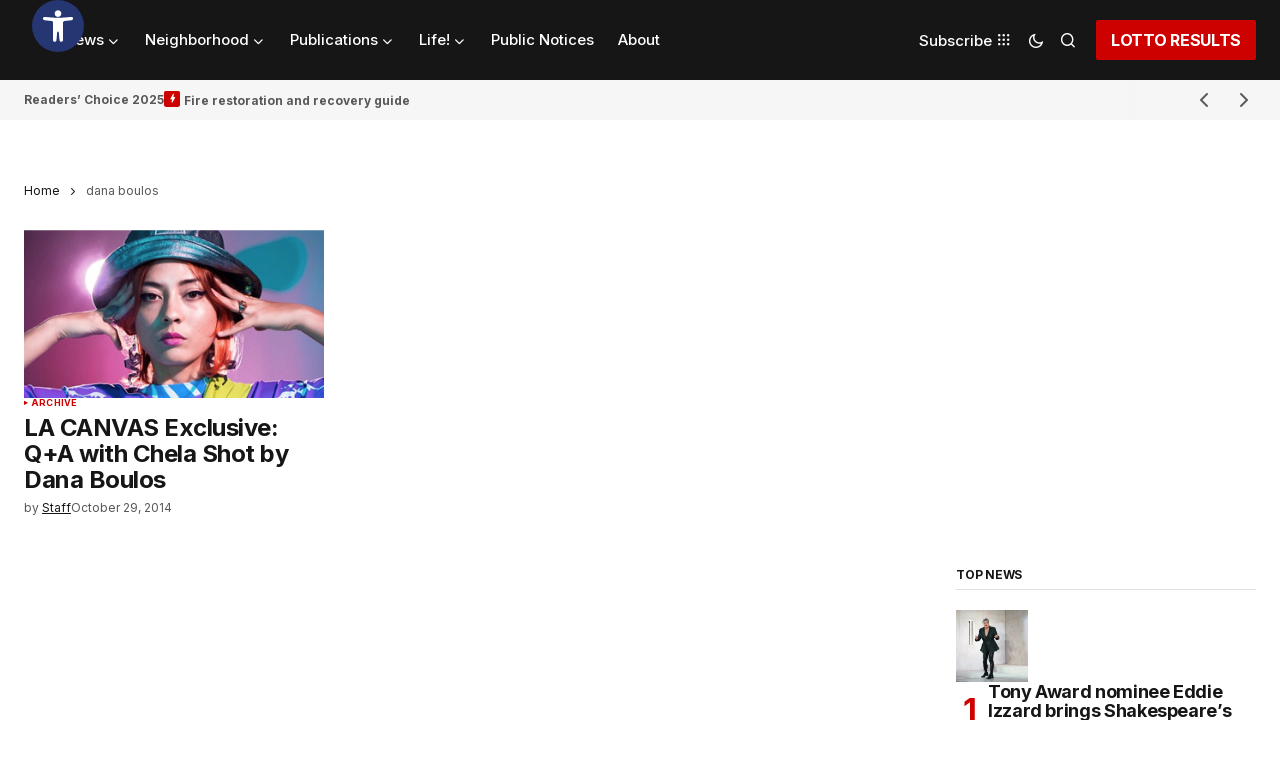

--- FILE ---
content_type: text/html; charset=UTF-8
request_url: https://heysocal.com/tag/dana-boulos/
body_size: 44655
content:
<!doctype html>
<html lang="en-US">
<head>
	<meta charset="UTF-8" />
	<meta name="viewport" content="width=device-width, initial-scale=1" />
	<link rel="profile" href="https://gmpg.org/xfn/11" />

	<meta name='robots' content='index, follow, max-image-preview:large, max-snippet:-1, max-video-preview:-1' />
	<style>img:is([sizes="auto" i], [sizes^="auto," i]) { contain-intrinsic-size: 3000px 1500px }</style>
	
	<!-- This site is optimized with the Yoast SEO plugin v26.4 - https://yoast.com/wordpress/plugins/seo/ -->
	<title>dana boulos Archives - Hey SoCal. Change is our intention.</title><link rel="stylesheet" href="https://fonts.googleapis.com/css?family=Inter%3A400%2C400i%2C700%2C700i%2C800%2C800i%2C500%2C500i%7CDM%20Sans%3A&#038;subset=latin%2Clatin-ext%2Ccyrillic%2Ccyrillic-ext%2Cvietnamese&#038;display=swap" /><link rel="stylesheet" href="https://heysocal.com/wp-content/cache/min/1/a5e57fbc687814e8ed6fbd84b367a219.css" media="all" data-minify="1" />
	<link rel="canonical" href="https://heysocal.com/tag/dana-boulos/" />
	<meta property="og:locale" content="en_US" />
	<meta property="og:type" content="article" />
	<meta property="og:title" content="dana boulos Archives - Hey SoCal. Change is our intention." />
	<meta property="og:url" content="https://heysocal.com/tag/dana-boulos/" />
	<meta property="og:site_name" content="Hey SoCal. Change is our intention." />
	<meta name="twitter:card" content="summary_large_image" />
	<script type="application/ld+json" class="yoast-schema-graph">{"@context":"https://schema.org","@graph":[{"@type":"CollectionPage","@id":"https://heysocal.com/tag/dana-boulos/","url":"https://heysocal.com/tag/dana-boulos/","name":"dana boulos Archives - Hey SoCal. Change is our intention.","isPartOf":{"@id":"https://heysocal.com/#website"},"primaryImageOfPage":{"@id":"https://heysocal.com/tag/dana-boulos/#primaryimage"},"image":{"@id":"https://heysocal.com/tag/dana-boulos/#primaryimage"},"thumbnailUrl":"https://heysocal.com/wp-content/uploads/2014/10/FEATURED_chela_LAC.jpg","breadcrumb":{"@id":"https://heysocal.com/tag/dana-boulos/#breadcrumb"},"inLanguage":"en-US"},{"@type":"ImageObject","inLanguage":"en-US","@id":"https://heysocal.com/tag/dana-boulos/#primaryimage","url":"https://heysocal.com/wp-content/uploads/2014/10/FEATURED_chela_LAC.jpg","contentUrl":"https://heysocal.com/wp-content/uploads/2014/10/FEATURED_chela_LAC.jpg","width":350,"height":210},{"@type":"BreadcrumbList","@id":"https://heysocal.com/tag/dana-boulos/#breadcrumb","itemListElement":[{"@type":"ListItem","position":1,"name":"Home","item":"https://heysocal.com/"},{"@type":"ListItem","position":2,"name":"dana boulos"}]},{"@type":"WebSite","@id":"https://heysocal.com/#website","url":"https://heysocal.com/","name":"Hey SoCal. Change is our intention.","description":"Informing our community.","potentialAction":[{"@type":"SearchAction","target":{"@type":"EntryPoint","urlTemplate":"https://heysocal.com/?s={search_term_string}"},"query-input":{"@type":"PropertyValueSpecification","valueRequired":true,"valueName":"search_term_string"}}],"inLanguage":"en-US"}]}</script>
	<!-- / Yoast SEO plugin. -->


<link rel='dns-prefetch' href='//fonts.googleapis.com' />
<link href='https://fonts.gstatic.com' crossorigin rel='preconnect' />
<link rel="alternate" type="application/rss+xml" title="Hey SoCal. Change is our intention. &raquo; Feed" href="https://heysocal.com/feed/" />
<link rel="alternate" type="application/rss+xml" title="Hey SoCal. Change is our intention. &raquo; Comments Feed" href="https://heysocal.com/comments/feed/" />
<link rel="alternate" type="application/rss+xml" title="Hey SoCal. Change is our intention. &raquo; dana boulos Tag Feed" href="https://heysocal.com/tag/dana-boulos/feed/" />
<style id='wp-emoji-styles-inline-css'>

	img.wp-smiley, img.emoji {
		display: inline !important;
		border: none !important;
		box-shadow: none !important;
		height: 1em !important;
		width: 1em !important;
		margin: 0 0.07em !important;
		vertical-align: -0.1em !important;
		background: none !important;
		padding: 0 !important;
	}
</style>

<style id='co-authors-plus-coauthors-style-inline-css'>
.wp-block-co-authors-plus-coauthors.is-layout-flow [class*=wp-block-co-authors-plus]{display:inline}

</style>
<style id='co-authors-plus-avatar-style-inline-css'>
.wp-block-co-authors-plus-avatar :where(img){height:auto;max-width:100%;vertical-align:bottom}.wp-block-co-authors-plus-coauthors.is-layout-flow .wp-block-co-authors-plus-avatar :where(img){vertical-align:middle}.wp-block-co-authors-plus-avatar:is(.alignleft,.alignright){display:table}.wp-block-co-authors-plus-avatar.aligncenter{display:table;margin-inline:auto}

</style>
<style id='co-authors-plus-image-style-inline-css'>
.wp-block-co-authors-plus-image{margin-bottom:0}.wp-block-co-authors-plus-image :where(img){height:auto;max-width:100%;vertical-align:bottom}.wp-block-co-authors-plus-coauthors.is-layout-flow .wp-block-co-authors-plus-image :where(img){vertical-align:middle}.wp-block-co-authors-plus-image:is(.alignfull,.alignwide) :where(img){width:100%}.wp-block-co-authors-plus-image:is(.alignleft,.alignright){display:table}.wp-block-co-authors-plus-image.aligncenter{display:table;margin-inline:auto}

</style>
<style id='classic-theme-styles-inline-css'>
/*! This file is auto-generated */
.wp-block-button__link{color:#fff;background-color:#32373c;border-radius:9999px;box-shadow:none;text-decoration:none;padding:calc(.667em + 2px) calc(1.333em + 2px);font-size:1.125em}.wp-block-file__button{background:#32373c;color:#fff;text-decoration:none}
</style>
<style id='global-styles-inline-css'>
:root{--wp--preset--aspect-ratio--square: 1;--wp--preset--aspect-ratio--4-3: 4/3;--wp--preset--aspect-ratio--3-4: 3/4;--wp--preset--aspect-ratio--3-2: 3/2;--wp--preset--aspect-ratio--2-3: 2/3;--wp--preset--aspect-ratio--16-9: 16/9;--wp--preset--aspect-ratio--9-16: 9/16;--wp--preset--color--black: #000000;--wp--preset--color--cyan-bluish-gray: #abb8c3;--wp--preset--color--white: #FFFFFF;--wp--preset--color--pale-pink: #f78da7;--wp--preset--color--vivid-red: #cf2e2e;--wp--preset--color--luminous-vivid-orange: #ff6900;--wp--preset--color--luminous-vivid-amber: #fcb900;--wp--preset--color--light-green-cyan: #7bdcb5;--wp--preset--color--vivid-green-cyan: #00d084;--wp--preset--color--pale-cyan-blue: #8ed1fc;--wp--preset--color--vivid-cyan-blue: #0693e3;--wp--preset--color--vivid-purple: #9b51e0;--wp--preset--color--blue: #59BACC;--wp--preset--color--green: #58AD69;--wp--preset--color--orange: #FFBC49;--wp--preset--color--red: #e32c26;--wp--preset--color--gray-50: #f8f9fa;--wp--preset--color--gray-100: #f8f9fb;--wp--preset--color--gray-200: #E0E0E0;--wp--preset--color--primary: #161616;--wp--preset--color--secondary: #585858;--wp--preset--color--layout: #f6f6f6;--wp--preset--color--border: #D9D9D9;--wp--preset--color--divider: #1D1D1F;--wp--preset--gradient--vivid-cyan-blue-to-vivid-purple: linear-gradient(135deg,rgba(6,147,227,1) 0%,rgb(155,81,224) 100%);--wp--preset--gradient--light-green-cyan-to-vivid-green-cyan: linear-gradient(135deg,rgb(122,220,180) 0%,rgb(0,208,130) 100%);--wp--preset--gradient--luminous-vivid-amber-to-luminous-vivid-orange: linear-gradient(135deg,rgba(252,185,0,1) 0%,rgba(255,105,0,1) 100%);--wp--preset--gradient--luminous-vivid-orange-to-vivid-red: linear-gradient(135deg,rgba(255,105,0,1) 0%,rgb(207,46,46) 100%);--wp--preset--gradient--very-light-gray-to-cyan-bluish-gray: linear-gradient(135deg,rgb(238,238,238) 0%,rgb(169,184,195) 100%);--wp--preset--gradient--cool-to-warm-spectrum: linear-gradient(135deg,rgb(74,234,220) 0%,rgb(151,120,209) 20%,rgb(207,42,186) 40%,rgb(238,44,130) 60%,rgb(251,105,98) 80%,rgb(254,248,76) 100%);--wp--preset--gradient--blush-light-purple: linear-gradient(135deg,rgb(255,206,236) 0%,rgb(152,150,240) 100%);--wp--preset--gradient--blush-bordeaux: linear-gradient(135deg,rgb(254,205,165) 0%,rgb(254,45,45) 50%,rgb(107,0,62) 100%);--wp--preset--gradient--luminous-dusk: linear-gradient(135deg,rgb(255,203,112) 0%,rgb(199,81,192) 50%,rgb(65,88,208) 100%);--wp--preset--gradient--pale-ocean: linear-gradient(135deg,rgb(255,245,203) 0%,rgb(182,227,212) 50%,rgb(51,167,181) 100%);--wp--preset--gradient--electric-grass: linear-gradient(135deg,rgb(202,248,128) 0%,rgb(113,206,126) 100%);--wp--preset--gradient--midnight: linear-gradient(135deg,rgb(2,3,129) 0%,rgb(40,116,252) 100%);--wp--preset--font-size--small: 13px;--wp--preset--font-size--medium: 20px;--wp--preset--font-size--large: 36px;--wp--preset--font-size--x-large: 42px;--wp--preset--spacing--20: 0.44rem;--wp--preset--spacing--30: 0.67rem;--wp--preset--spacing--40: 1rem;--wp--preset--spacing--50: 1.5rem;--wp--preset--spacing--60: 2.25rem;--wp--preset--spacing--70: 3.38rem;--wp--preset--spacing--80: 5.06rem;--wp--preset--shadow--natural: 6px 6px 9px rgba(0, 0, 0, 0.2);--wp--preset--shadow--deep: 12px 12px 50px rgba(0, 0, 0, 0.4);--wp--preset--shadow--sharp: 6px 6px 0px rgba(0, 0, 0, 0.2);--wp--preset--shadow--outlined: 6px 6px 0px -3px rgba(255, 255, 255, 1), 6px 6px rgba(0, 0, 0, 1);--wp--preset--shadow--crisp: 6px 6px 0px rgba(0, 0, 0, 1);}:where(.is-layout-flex){gap: 0.5em;}:where(.is-layout-grid){gap: 0.5em;}body .is-layout-flex{display: flex;}.is-layout-flex{flex-wrap: wrap;align-items: center;}.is-layout-flex > :is(*, div){margin: 0;}body .is-layout-grid{display: grid;}.is-layout-grid > :is(*, div){margin: 0;}:where(.wp-block-columns.is-layout-flex){gap: 2em;}:where(.wp-block-columns.is-layout-grid){gap: 2em;}:where(.wp-block-post-template.is-layout-flex){gap: 1.25em;}:where(.wp-block-post-template.is-layout-grid){gap: 1.25em;}.has-black-color{color: var(--wp--preset--color--black) !important;}.has-cyan-bluish-gray-color{color: var(--wp--preset--color--cyan-bluish-gray) !important;}.has-white-color{color: var(--wp--preset--color--white) !important;}.has-pale-pink-color{color: var(--wp--preset--color--pale-pink) !important;}.has-vivid-red-color{color: var(--wp--preset--color--vivid-red) !important;}.has-luminous-vivid-orange-color{color: var(--wp--preset--color--luminous-vivid-orange) !important;}.has-luminous-vivid-amber-color{color: var(--wp--preset--color--luminous-vivid-amber) !important;}.has-light-green-cyan-color{color: var(--wp--preset--color--light-green-cyan) !important;}.has-vivid-green-cyan-color{color: var(--wp--preset--color--vivid-green-cyan) !important;}.has-pale-cyan-blue-color{color: var(--wp--preset--color--pale-cyan-blue) !important;}.has-vivid-cyan-blue-color{color: var(--wp--preset--color--vivid-cyan-blue) !important;}.has-vivid-purple-color{color: var(--wp--preset--color--vivid-purple) !important;}.has-black-background-color{background-color: var(--wp--preset--color--black) !important;}.has-cyan-bluish-gray-background-color{background-color: var(--wp--preset--color--cyan-bluish-gray) !important;}.has-white-background-color{background-color: var(--wp--preset--color--white) !important;}.has-pale-pink-background-color{background-color: var(--wp--preset--color--pale-pink) !important;}.has-vivid-red-background-color{background-color: var(--wp--preset--color--vivid-red) !important;}.has-luminous-vivid-orange-background-color{background-color: var(--wp--preset--color--luminous-vivid-orange) !important;}.has-luminous-vivid-amber-background-color{background-color: var(--wp--preset--color--luminous-vivid-amber) !important;}.has-light-green-cyan-background-color{background-color: var(--wp--preset--color--light-green-cyan) !important;}.has-vivid-green-cyan-background-color{background-color: var(--wp--preset--color--vivid-green-cyan) !important;}.has-pale-cyan-blue-background-color{background-color: var(--wp--preset--color--pale-cyan-blue) !important;}.has-vivid-cyan-blue-background-color{background-color: var(--wp--preset--color--vivid-cyan-blue) !important;}.has-vivid-purple-background-color{background-color: var(--wp--preset--color--vivid-purple) !important;}.has-black-border-color{border-color: var(--wp--preset--color--black) !important;}.has-cyan-bluish-gray-border-color{border-color: var(--wp--preset--color--cyan-bluish-gray) !important;}.has-white-border-color{border-color: var(--wp--preset--color--white) !important;}.has-pale-pink-border-color{border-color: var(--wp--preset--color--pale-pink) !important;}.has-vivid-red-border-color{border-color: var(--wp--preset--color--vivid-red) !important;}.has-luminous-vivid-orange-border-color{border-color: var(--wp--preset--color--luminous-vivid-orange) !important;}.has-luminous-vivid-amber-border-color{border-color: var(--wp--preset--color--luminous-vivid-amber) !important;}.has-light-green-cyan-border-color{border-color: var(--wp--preset--color--light-green-cyan) !important;}.has-vivid-green-cyan-border-color{border-color: var(--wp--preset--color--vivid-green-cyan) !important;}.has-pale-cyan-blue-border-color{border-color: var(--wp--preset--color--pale-cyan-blue) !important;}.has-vivid-cyan-blue-border-color{border-color: var(--wp--preset--color--vivid-cyan-blue) !important;}.has-vivid-purple-border-color{border-color: var(--wp--preset--color--vivid-purple) !important;}.has-vivid-cyan-blue-to-vivid-purple-gradient-background{background: var(--wp--preset--gradient--vivid-cyan-blue-to-vivid-purple) !important;}.has-light-green-cyan-to-vivid-green-cyan-gradient-background{background: var(--wp--preset--gradient--light-green-cyan-to-vivid-green-cyan) !important;}.has-luminous-vivid-amber-to-luminous-vivid-orange-gradient-background{background: var(--wp--preset--gradient--luminous-vivid-amber-to-luminous-vivid-orange) !important;}.has-luminous-vivid-orange-to-vivid-red-gradient-background{background: var(--wp--preset--gradient--luminous-vivid-orange-to-vivid-red) !important;}.has-very-light-gray-to-cyan-bluish-gray-gradient-background{background: var(--wp--preset--gradient--very-light-gray-to-cyan-bluish-gray) !important;}.has-cool-to-warm-spectrum-gradient-background{background: var(--wp--preset--gradient--cool-to-warm-spectrum) !important;}.has-blush-light-purple-gradient-background{background: var(--wp--preset--gradient--blush-light-purple) !important;}.has-blush-bordeaux-gradient-background{background: var(--wp--preset--gradient--blush-bordeaux) !important;}.has-luminous-dusk-gradient-background{background: var(--wp--preset--gradient--luminous-dusk) !important;}.has-pale-ocean-gradient-background{background: var(--wp--preset--gradient--pale-ocean) !important;}.has-electric-grass-gradient-background{background: var(--wp--preset--gradient--electric-grass) !important;}.has-midnight-gradient-background{background: var(--wp--preset--gradient--midnight) !important;}.has-small-font-size{font-size: var(--wp--preset--font-size--small) !important;}.has-medium-font-size{font-size: var(--wp--preset--font-size--medium) !important;}.has-large-font-size{font-size: var(--wp--preset--font-size--large) !important;}.has-x-large-font-size{font-size: var(--wp--preset--font-size--x-large) !important;}
:where(.wp-block-post-template.is-layout-flex){gap: 1.25em;}:where(.wp-block-post-template.is-layout-grid){gap: 1.25em;}
:where(.wp-block-columns.is-layout-flex){gap: 2em;}:where(.wp-block-columns.is-layout-grid){gap: 2em;}
:root :where(.wp-block-pullquote){font-size: 1.5em;line-height: 1.6;}
</style>

<style id='cs-elementor-editor-inline-css'>
:root {  --cs-desktop-container: 1480px; --cs-laptop-container: 1200px; --cs-tablet-container: 992px; --cs-mobile-container: 768px; }
</style>



<style id='moove_gdpr_frontend-inline-css'>
				#moove_gdpr_cookie_modal .moove-gdpr-modal-content .moove-gdpr-tab-main h3.tab-title, 
				#moove_gdpr_cookie_modal .moove-gdpr-modal-content .moove-gdpr-tab-main span.tab-title,
				#moove_gdpr_cookie_modal .moove-gdpr-modal-content .moove-gdpr-modal-left-content #moove-gdpr-menu li a, 
				#moove_gdpr_cookie_modal .moove-gdpr-modal-content .moove-gdpr-modal-left-content #moove-gdpr-menu li button,
				#moove_gdpr_cookie_modal .moove-gdpr-modal-content .moove-gdpr-modal-left-content .moove-gdpr-branding-cnt a,
				#moove_gdpr_cookie_modal .moove-gdpr-modal-content .moove-gdpr-modal-footer-content .moove-gdpr-button-holder a.mgbutton, 
				#moove_gdpr_cookie_modal .moove-gdpr-modal-content .moove-gdpr-modal-footer-content .moove-gdpr-button-holder button.mgbutton,
				#moove_gdpr_cookie_modal .cookie-switch .cookie-slider:after, 
				#moove_gdpr_cookie_modal .cookie-switch .slider:after, 
				#moove_gdpr_cookie_modal .switch .cookie-slider:after, 
				#moove_gdpr_cookie_modal .switch .slider:after,
				#moove_gdpr_cookie_info_bar .moove-gdpr-info-bar-container .moove-gdpr-info-bar-content p, 
				#moove_gdpr_cookie_info_bar .moove-gdpr-info-bar-container .moove-gdpr-info-bar-content p a,
				#moove_gdpr_cookie_info_bar .moove-gdpr-info-bar-container .moove-gdpr-info-bar-content a.mgbutton, 
				#moove_gdpr_cookie_info_bar .moove-gdpr-info-bar-container .moove-gdpr-info-bar-content button.mgbutton,
				#moove_gdpr_cookie_modal .moove-gdpr-modal-content .moove-gdpr-tab-main .moove-gdpr-tab-main-content h1, 
				#moove_gdpr_cookie_modal .moove-gdpr-modal-content .moove-gdpr-tab-main .moove-gdpr-tab-main-content h2, 
				#moove_gdpr_cookie_modal .moove-gdpr-modal-content .moove-gdpr-tab-main .moove-gdpr-tab-main-content h3, 
				#moove_gdpr_cookie_modal .moove-gdpr-modal-content .moove-gdpr-tab-main .moove-gdpr-tab-main-content h4, 
				#moove_gdpr_cookie_modal .moove-gdpr-modal-content .moove-gdpr-tab-main .moove-gdpr-tab-main-content h5, 
				#moove_gdpr_cookie_modal .moove-gdpr-modal-content .moove-gdpr-tab-main .moove-gdpr-tab-main-content h6,
				#moove_gdpr_cookie_modal .moove-gdpr-modal-content.moove_gdpr_modal_theme_v2 .moove-gdpr-modal-title .tab-title,
				#moove_gdpr_cookie_modal .moove-gdpr-modal-content.moove_gdpr_modal_theme_v2 .moove-gdpr-tab-main h3.tab-title, 
				#moove_gdpr_cookie_modal .moove-gdpr-modal-content.moove_gdpr_modal_theme_v2 .moove-gdpr-tab-main span.tab-title,
				#moove_gdpr_cookie_modal .moove-gdpr-modal-content.moove_gdpr_modal_theme_v2 .moove-gdpr-branding-cnt a {
					font-weight: inherit				}
			#moove_gdpr_cookie_modal,#moove_gdpr_cookie_info_bar,.gdpr_cookie_settings_shortcode_content{font-family:inherit}#moove_gdpr_save_popup_settings_button{background-color:#373737;color:#fff}#moove_gdpr_save_popup_settings_button:hover{background-color:#000}#moove_gdpr_cookie_info_bar .moove-gdpr-info-bar-container .moove-gdpr-info-bar-content a.mgbutton,#moove_gdpr_cookie_info_bar .moove-gdpr-info-bar-container .moove-gdpr-info-bar-content button.mgbutton{background-color:#d41b1b}#moove_gdpr_cookie_modal .moove-gdpr-modal-content .moove-gdpr-modal-footer-content .moove-gdpr-button-holder a.mgbutton,#moove_gdpr_cookie_modal .moove-gdpr-modal-content .moove-gdpr-modal-footer-content .moove-gdpr-button-holder button.mgbutton,.gdpr_cookie_settings_shortcode_content .gdpr-shr-button.button-green{background-color:#d41b1b;border-color:#d41b1b}#moove_gdpr_cookie_modal .moove-gdpr-modal-content .moove-gdpr-modal-footer-content .moove-gdpr-button-holder a.mgbutton:hover,#moove_gdpr_cookie_modal .moove-gdpr-modal-content .moove-gdpr-modal-footer-content .moove-gdpr-button-holder button.mgbutton:hover,.gdpr_cookie_settings_shortcode_content .gdpr-shr-button.button-green:hover{background-color:#fff;color:#d41b1b}#moove_gdpr_cookie_modal .moove-gdpr-modal-content .moove-gdpr-modal-close i,#moove_gdpr_cookie_modal .moove-gdpr-modal-content .moove-gdpr-modal-close span.gdpr-icon{background-color:#d41b1b;border:1px solid #d41b1b}#moove_gdpr_cookie_info_bar span.moove-gdpr-infobar-allow-all.focus-g,#moove_gdpr_cookie_info_bar span.moove-gdpr-infobar-allow-all:focus,#moove_gdpr_cookie_info_bar button.moove-gdpr-infobar-allow-all.focus-g,#moove_gdpr_cookie_info_bar button.moove-gdpr-infobar-allow-all:focus,#moove_gdpr_cookie_info_bar span.moove-gdpr-infobar-reject-btn.focus-g,#moove_gdpr_cookie_info_bar span.moove-gdpr-infobar-reject-btn:focus,#moove_gdpr_cookie_info_bar button.moove-gdpr-infobar-reject-btn.focus-g,#moove_gdpr_cookie_info_bar button.moove-gdpr-infobar-reject-btn:focus,#moove_gdpr_cookie_info_bar span.change-settings-button.focus-g,#moove_gdpr_cookie_info_bar span.change-settings-button:focus,#moove_gdpr_cookie_info_bar button.change-settings-button.focus-g,#moove_gdpr_cookie_info_bar button.change-settings-button:focus{-webkit-box-shadow:0 0 1px 3px #d41b1b;-moz-box-shadow:0 0 1px 3px #d41b1b;box-shadow:0 0 1px 3px #d41b1b}#moove_gdpr_cookie_modal .moove-gdpr-modal-content .moove-gdpr-modal-close i:hover,#moove_gdpr_cookie_modal .moove-gdpr-modal-content .moove-gdpr-modal-close span.gdpr-icon:hover,#moove_gdpr_cookie_info_bar span[data-href]>u.change-settings-button{color:#d41b1b}#moove_gdpr_cookie_modal .moove-gdpr-modal-content .moove-gdpr-modal-left-content #moove-gdpr-menu li.menu-item-selected a span.gdpr-icon,#moove_gdpr_cookie_modal .moove-gdpr-modal-content .moove-gdpr-modal-left-content #moove-gdpr-menu li.menu-item-selected button span.gdpr-icon{color:inherit}#moove_gdpr_cookie_modal .moove-gdpr-modal-content .moove-gdpr-modal-left-content #moove-gdpr-menu li a span.gdpr-icon,#moove_gdpr_cookie_modal .moove-gdpr-modal-content .moove-gdpr-modal-left-content #moove-gdpr-menu li button span.gdpr-icon{color:inherit}#moove_gdpr_cookie_modal .gdpr-acc-link{line-height:0;font-size:0;color:transparent;position:absolute}#moove_gdpr_cookie_modal .moove-gdpr-modal-content .moove-gdpr-modal-close:hover i,#moove_gdpr_cookie_modal .moove-gdpr-modal-content .moove-gdpr-modal-left-content #moove-gdpr-menu li a,#moove_gdpr_cookie_modal .moove-gdpr-modal-content .moove-gdpr-modal-left-content #moove-gdpr-menu li button,#moove_gdpr_cookie_modal .moove-gdpr-modal-content .moove-gdpr-modal-left-content #moove-gdpr-menu li button i,#moove_gdpr_cookie_modal .moove-gdpr-modal-content .moove-gdpr-modal-left-content #moove-gdpr-menu li a i,#moove_gdpr_cookie_modal .moove-gdpr-modal-content .moove-gdpr-tab-main .moove-gdpr-tab-main-content a:hover,#moove_gdpr_cookie_info_bar.moove-gdpr-dark-scheme .moove-gdpr-info-bar-container .moove-gdpr-info-bar-content a.mgbutton:hover,#moove_gdpr_cookie_info_bar.moove-gdpr-dark-scheme .moove-gdpr-info-bar-container .moove-gdpr-info-bar-content button.mgbutton:hover,#moove_gdpr_cookie_info_bar.moove-gdpr-dark-scheme .moove-gdpr-info-bar-container .moove-gdpr-info-bar-content a:hover,#moove_gdpr_cookie_info_bar.moove-gdpr-dark-scheme .moove-gdpr-info-bar-container .moove-gdpr-info-bar-content button:hover,#moove_gdpr_cookie_info_bar.moove-gdpr-dark-scheme .moove-gdpr-info-bar-container .moove-gdpr-info-bar-content span.change-settings-button:hover,#moove_gdpr_cookie_info_bar.moove-gdpr-dark-scheme .moove-gdpr-info-bar-container .moove-gdpr-info-bar-content button.change-settings-button:hover,#moove_gdpr_cookie_info_bar.moove-gdpr-dark-scheme .moove-gdpr-info-bar-container .moove-gdpr-info-bar-content u.change-settings-button:hover,#moove_gdpr_cookie_info_bar span[data-href]>u.change-settings-button,#moove_gdpr_cookie_info_bar.moove-gdpr-dark-scheme .moove-gdpr-info-bar-container .moove-gdpr-info-bar-content a.mgbutton.focus-g,#moove_gdpr_cookie_info_bar.moove-gdpr-dark-scheme .moove-gdpr-info-bar-container .moove-gdpr-info-bar-content button.mgbutton.focus-g,#moove_gdpr_cookie_info_bar.moove-gdpr-dark-scheme .moove-gdpr-info-bar-container .moove-gdpr-info-bar-content a.focus-g,#moove_gdpr_cookie_info_bar.moove-gdpr-dark-scheme .moove-gdpr-info-bar-container .moove-gdpr-info-bar-content button.focus-g,#moove_gdpr_cookie_info_bar.moove-gdpr-dark-scheme .moove-gdpr-info-bar-container .moove-gdpr-info-bar-content a.mgbutton:focus,#moove_gdpr_cookie_info_bar.moove-gdpr-dark-scheme .moove-gdpr-info-bar-container .moove-gdpr-info-bar-content button.mgbutton:focus,#moove_gdpr_cookie_info_bar.moove-gdpr-dark-scheme .moove-gdpr-info-bar-container .moove-gdpr-info-bar-content a:focus,#moove_gdpr_cookie_info_bar.moove-gdpr-dark-scheme .moove-gdpr-info-bar-container .moove-gdpr-info-bar-content button:focus,#moove_gdpr_cookie_info_bar.moove-gdpr-dark-scheme .moove-gdpr-info-bar-container .moove-gdpr-info-bar-content span.change-settings-button.focus-g,span.change-settings-button:focus,button.change-settings-button.focus-g,button.change-settings-button:focus,#moove_gdpr_cookie_info_bar.moove-gdpr-dark-scheme .moove-gdpr-info-bar-container .moove-gdpr-info-bar-content u.change-settings-button.focus-g,#moove_gdpr_cookie_info_bar.moove-gdpr-dark-scheme .moove-gdpr-info-bar-container .moove-gdpr-info-bar-content u.change-settings-button:focus{color:#d41b1b}#moove_gdpr_cookie_modal .moove-gdpr-branding.focus-g span,#moove_gdpr_cookie_modal .moove-gdpr-modal-content .moove-gdpr-tab-main a.focus-g,#moove_gdpr_cookie_modal .moove-gdpr-modal-content .moove-gdpr-tab-main .gdpr-cd-details-toggle.focus-g{color:#d41b1b}#moove_gdpr_cookie_modal.gdpr_lightbox-hide{display:none}
</style>


<style id='cs-customizer-output-styles-inline-css'>
:root{--cs-light-site-background:#FFFFFF;--cs-dark-site-background:#161616;--cs-light-header-background:#161616;--cs-dark-header-background:#161616;--cs-light-header-submenu-background:#161616;--cs-dark-header-submenu-background:#161616;--cs-light-footer-background:#161616;--cs-dark-footer-background:#161616;--cs-light-offcanvas-background:#161616;--cs-dark-offcanvas-background:#161616;--cs-light-layout-background:#f6f6f6;--cs-dark-layout-background:#232323;--cs-light-primary-color:#161616;--cs-dark-primary-color:#FFFFFF;--cs-light-secondary-color:#585858;--cs-dark-secondary-color:#CDCDCD;--cs-light-accent-color:#cc0100;--cs-dark-accent-color:#ffffff;--cs-light-input-background:#FFFFFF;--cs-dark-input-background:#FFFFFF;--cs-light-button-background:#cc0100;--cs-dark-button-background:#cc0100;--cs-light-button-color:#FFFFFF;--cs-dark-button-color:#FFFFFF;--cs-light-button-hover-background:#b50100;--cs-dark-button-hover-background:#b50100;--cs-light-button-hover-color:#FFFFFF;--cs-dark-button-hover-color:#FFFFFF;--cs-light-border-color:#D9D9D9;--cs-dark-border-color:#343434;--cs-light-overlay-background:#161616;--cs-dark-overlay-background:#161616;--cs-light-video-icon-color:#cc0100;--cs-dark-video-icon-color:#161616;--cs-layout-elements-border-radius:2px;--cs-thumbnail-border-radius:0px;--cs-input-border-radius:2px;--cs-button-border-radius:2px;--cs-heading-1-font-size:2.675rem;--cs-heading-2-font-size:2rem;--cs-heading-3-font-size:1.5rem;--cs-heading-4-font-size:1.125rem;--cs-heading-5-font-size:1rem;--cs-heading-6-font-size:0.9375rem;--cs-header-initial-height:80px;--cs-header-height:80px;--cs-header-border-width:0px;}:root, [data-scheme="light"]{--cs-light-overlay-background-rgb:22,22,22;}:root, [data-scheme="dark"]{--cs-dark-overlay-background-rgb:22,22,22;}.cs-header-bottombar{--cs-header-bottombar-alignment:flex-start;}.cs-posts-area__home.cs-posts-area__grid{--cs-posts-area-grid-columns:3;--cs-posts-area-grid-column-gap:24px;}.cs-posts-area__home{--cs-posts-area-grid-row-gap:24px;--cs-entry-title-font-size:1.5rem;}.cs-posts-area__archive.cs-posts-area__grid{--cs-posts-area-grid-columns:3;--cs-posts-area-grid-column-gap:24px;}.cs-posts-area__archive{--cs-posts-area-grid-row-gap:40px;--cs-entry-title-font-size:1.5rem;}.cs-posts-area__read-next{--cs-entry-title-font-size:1.5rem;}.cs-banner-archive{--cs-banner-width:970px;--cs-banner-label-alignment:left;}.cs-banner-post-after{--cs-banner-width:970px;--cs-banner-label-alignment:left;}@media (max-width: 1199.98px){.cs-posts-area__home.cs-posts-area__grid{--cs-posts-area-grid-columns:3;--cs-posts-area-grid-column-gap:24px;}.cs-posts-area__home{--cs-posts-area-grid-row-gap:24px;--cs-entry-title-font-size:1.5rem;}.cs-posts-area__archive.cs-posts-area__grid{--cs-posts-area-grid-columns:2;--cs-posts-area-grid-column-gap:24px;}.cs-posts-area__archive{--cs-posts-area-grid-row-gap:40px;--cs-entry-title-font-size:1.5rem;}.cs-posts-area__read-next{--cs-entry-title-font-size:1.5rem;}.cs-banner-archive{--cs-banner-width:970px;}.cs-banner-post-after{--cs-banner-width:970px;}}@media (max-width: 991.98px){.cs-posts-area__home.cs-posts-area__grid{--cs-posts-area-grid-columns:2;--cs-posts-area-grid-column-gap:24px;}.cs-posts-area__home{--cs-posts-area-grid-row-gap:24px;--cs-entry-title-font-size:1.5rem;}.cs-posts-area__archive.cs-posts-area__grid{--cs-posts-area-grid-columns:2;--cs-posts-area-grid-column-gap:24px;}.cs-posts-area__archive{--cs-posts-area-grid-row-gap:40px;--cs-entry-title-font-size:1.5rem;}.cs-posts-area__read-next{--cs-entry-title-font-size:1.5rem;}.cs-banner-archive{--cs-banner-width:100%;}.cs-banner-post-after{--cs-banner-width:100%;}}@media (max-width: 767.98px){.cs-posts-area__home.cs-posts-area__grid{--cs-posts-area-grid-columns:1;--cs-posts-area-grid-column-gap:24px;}.cs-posts-area__home{--cs-posts-area-grid-row-gap:24px;--cs-entry-title-font-size:1.25rem;}.cs-posts-area__archive.cs-posts-area__grid{--cs-posts-area-grid-columns:1;--cs-posts-area-grid-column-gap:24px;}.cs-posts-area__archive{--cs-posts-area-grid-row-gap:24px;--cs-entry-title-font-size:1.25rem;}.cs-posts-area__read-next{--cs-entry-title-font-size:1.25rem;}.cs-banner-archive{--cs-banner-width:100%;}.cs-banner-post-after{--cs-banner-width:100%;}}
</style>

<script type="text/javascript">
            window._nslDOMReady = (function () {
                const executedCallbacks = new Set();
            
                return function (callback) {
                    /**
                    * Third parties might dispatch DOMContentLoaded events, so we need to ensure that we only run our callback once!
                    */
                    if (executedCallbacks.has(callback)) return;
            
                    const wrappedCallback = function () {
                        if (executedCallbacks.has(callback)) return;
                        executedCallbacks.add(callback);
                        callback();
                    };
            
                    if (document.readyState === "complete" || document.readyState === "interactive") {
                        wrappedCallback();
                    } else {
                        document.addEventListener("DOMContentLoaded", wrappedCallback);
                    }
                };
            })();
        </script><script src="https://heysocal.com/wp-includes/js/jquery/jquery.min.js?ver=3.7.1" id="jquery-core-js"></script>
<script src="https://heysocal.com/wp-includes/js/jquery/jquery-migrate.min.js?ver=3.4.1" id="jquery-migrate-js"></script>
<script id="zxcvbn-async-js-extra">
var _zxcvbnSettings = {"src":"https:\/\/heysocal.com\/wp-includes\/js\/zxcvbn.min.js"};
</script>
<script src="https://heysocal.com/wp-includes/js/zxcvbn-async.min.js?ver=1.0" id="zxcvbn-async-js"></script>
<link rel="https://api.w.org/" href="https://heysocal.com/wp-json/" /><link rel="alternate" title="JSON" type="application/json" href="https://heysocal.com/wp-json/wp/v2/tags/10310" /><link rel="EditURI" type="application/rsd+xml" title="RSD" href="https://heysocal.com/xmlrpc.php?rsd" />

<style type="text/css" media="screen">.swal-thumbnail{width:24px;height:24px}.ajax-auth{max-width:320px}#popup-wrapper-ajax-auth{background-color:#ffffff;color:#333333;border-radius:4px}#wrapper-forgot_password, #wrapper-login, #wrapper-register{border-radius:4px}.ajax-auth a.text-link, .ajax-auth h4, .swal-instruction-text{color:#B2B0B0}.ajax-auth h4:after{background-color:#B2B0B0}.ajax-auth h4:before{background-color:#B2B0B0}.login_overlay{background-color:rgba(0,0,0,0.5)}.ajax-auth h3 a{color:#cc0100}.ajax-auth input.submit_button, .ajax-auth .submit_button{background:-moz-linear-gradient(top, #cc0100, #cc0100);background:linear-gradient(to bottom, #cc0100, #cc0100);border-color:#ae0000;box-shadow:0 0 0 #ea1f1e inset;text-shadow:0 0 0 rgba(0,0,0,0);border:0;background-color:#cc0100;border-radius:3px;height:40px;line-height:38px}.wizard > .actions a, .wizard > .actions a:hover{border-radius:3px}.ajax-auth input[type="date"], .ajax-auth input[type="email"], .ajax-auth input[type="number"], .ajax-auth input[type="password"], .ajax-auth input[type="tel"], .ajax-auth input[type="text"], .ajax-auth select{border-radius:3px;height:40px !important;line-height:40px !important;border-color:#9a9a9a;color:#333333 !important;background-color:#F9F9F9 !important}.ajax-auth input:focus, .ajax-auth select:focus{border-color:#3379f9 !important}.swal-input-icons i{height:40px;line-height:38px}.field-icon{height:40px;line-height:38px}.inner-text-ajax-forms{color:#ffffff}.ajax-auth h1, .ajax-auth h3{color:#333333}#popup-wrapper-ajax-auth .sw-ajax-login-overlay-wrapper, #popup-wrapper-ajax-auth .sw-ajax-login-overlay, .sw-ajax-login-overlay, .sw-ajax-login-overlay-wrapper{background:rgba(0,0,0,0.3)}#popup-wrapper-ajax-auth{max-width:340px;margin-left:-170px}.inner-form-ajax-forms{width:100%;float:none}#swal-no-ajax-content .inner-form-ajax-forms{width:100%;float:none}@media only screen and (max-width:480px){#popup-wrapper-ajax-auth{left:0;margin-left:0}}@media only screen and (min-width:481px) and (max-width:960px){#popup-wrapper-ajax-auth{left:50%}}.swal-toast{color:#ffffff;background:rgba(0,0,0,0.7)}</style><style type="text/css">
#pojo-a11y-toolbar .pojo-a11y-toolbar-toggle a{ background-color: #253673;	color: #ffffff;}
#pojo-a11y-toolbar .pojo-a11y-toolbar-overlay, #pojo-a11y-toolbar .pojo-a11y-toolbar-overlay ul.pojo-a11y-toolbar-items.pojo-a11y-links{ border-color: #253673;}
body.pojo-a11y-focusable a:focus{ outline-style: solid !important;	outline-width: 1px !important;	outline-color: #FF0000 !important;}
#pojo-a11y-toolbar{ top: calc(100dvh - 52px - 2rem) !important;}
#pojo-a11y-toolbar .pojo-a11y-toolbar-overlay{ background-color: #ffffff;}
#pojo-a11y-toolbar .pojo-a11y-toolbar-overlay ul.pojo-a11y-toolbar-items li.pojo-a11y-toolbar-item a, #pojo-a11y-toolbar .pojo-a11y-toolbar-overlay p.pojo-a11y-toolbar-title{ color: #000000;}
#pojo-a11y-toolbar .pojo-a11y-toolbar-overlay ul.pojo-a11y-toolbar-items li.pojo-a11y-toolbar-item a.active{ background-color: #4054b2;	color: #ffffff;}
@media (max-width: 767px) { #pojo-a11y-toolbar { top: calc(100dvh - 52px - 2rem) !important; } }</style><style id='cs-theme-typography'>
	:root {
		/* Base Font */
		--cs-font-base-family: Inter;
		--cs-font-base-size: 1rem;
		--cs-font-base-weight: 400;
		--cs-font-base-style: normal;
		--cs-font-base-letter-spacing: normal;
		--cs-font-base-line-height: 1.5;

		/* Primary Font */
		--cs-font-primary-family: Inter;
		--cs-font-primary-size: 0.75rem;
		--cs-font-primary-weight: 700;
		--cs-font-primary-style: normal;
		--cs-font-primary-letter-spacing: -0.02em;
		--cs-font-primary-text-transform: uppercase;
		--cs-font-primary-line-height: 1.2;

		/* Secondary Font */
		--cs-font-secondary-family: Inter;
		--cs-font-secondary-size: 0.75rem;
		--cs-font-secondary-weight: 400;
		--cs-font-secondary-style: normal;
		--cs-font-secondary-letter-spacing: normal;
		--cs-font-secondary-text-transform: none;
		--cs-font-secondary-line-height: 1.1;

		/* Section Headings Font */
		--cs-font-section-headings-family: Inter;
		--cs-font-section-headings-size: 0.75rem;
		--cs-font-section-headings-weight: 700;
		--cs-font-section-headings-style: normal;
		--cs-font-section-headings-letter-spacing: -0.02em;
		--cs-font-section-headings-text-transform: uppercase;
		--cs-font-section-headings-line-height: 1.1;

		/* Post Title Font Size */
		--cs-font-post-title-family: Inter;
		--cs-font-post-title-weight: 800;
		--cs-font-post-title-size: 2.675rem;
		--cs-font-post-title-letter-spacing: -0.04em;
		--cs-font-post-title-line-height: 1.1;

		/* Post Subbtitle */
		--cs-font-post-subtitle-family: Inter;
		--cs-font-post-subtitle-weight: 400;
		--cs-font-post-subtitle-size: 1.25rem;
		--cs-font-post-subtitle-letter-spacing: normal;
		--cs-font-post-subtitle-line-height: 1.4;

		/* Post Category Font */
		--cs-font-category-family: Inter;
		--cs-font-category-size: 0.5625rem;
		--cs-font-category-weight: 700;
		--cs-font-category-style: normal;
		--cs-font-category-letter-spacing: 0.02em;
		--cs-font-category-text-transform: uppercase;
		--cs-font-category-line-height: 1.1;

		/* Post Meta Font */
		--cs-font-post-meta-family: Inter;
		--cs-font-post-meta-size: 0.75rem;
		--cs-font-post-meta-weight: 400;
		--cs-font-post-meta-style: normal;
		--cs-font-post-meta-letter-spacing: normal;
		--cs-font-post-meta-text-transform: none;
		--cs-font-post-meta-line-height: 1.1;

		/* Post Content */
		--cs-font-post-content-family: Inter;
		--cs-font-post-content-weight: 400;
		--cs-font-post-content-size: 1.125rem;
		--cs-font-post-content-letter-spacing: normal;
		--cs-font-post-content-line-height: 1.6;

		/* Input Font */
		--cs-font-input-family: DM Sans;
		--cs-font-input-size: 0.875rem;
		--cs-font-input-weight: 400;
		--cs-font-input-style: normal;
		--cs-font-input-line-height: 1.3;
		--cs-font-input-letter-spacing: normal;
		--cs-font-input-text-transform: none;

		/* Entry Title Font Size */
		--cs-font-entry-title-family: Inter;
		--cs-font-entry-title-weight: 600;
		--cs-font-entry-title-letter-spacing: -0.02em;
		--cs-font-entry-title-line-height: 1.1;

		/* Entry Excerpt */
		--cs-font-entry-excerpt-family: Inter;
		--cs-font-entry-excerpt-weight: 400;
		--cs-font-entry-excerpt-size: 1rem;
		--cs-font-entry-excerpt-letter-spacing: normal;
		--cs-font-entry-excerpt-line-height: normal;

		/* Logos --------------- */

		/* Main Logo */
		--cs-font-main-logo-family: Inter;
		--cs-font-main-logo-size: 1.375rem;
		--cs-font-main-logo-weight: 700;
		--cs-font-main-logo-style: normal;
		--cs-font-main-logo-letter-spacing: -0.02em;
		--cs-font-main-logo-text-transform: none;

		/* Mobile Logo */
		--cs-font-mobile-logo-family: DM Sans;
		--cs-font-mobile-logo-size: 1.375rem;
		--cs-font-mobile-logo-weight: 700;
		--cs-font-mobile-logo-style: normal;
		--cs-font-mobile-logo-letter-spacing: -0.02em;
		--cs-font-mobile-logo-text-transform: none;

		/* Footer Logo */
		--cs-font-footer-logo-family: Inter;
		--cs-font-footer-logo-size: 1.375rem;
		--cs-font-footer-logo-weight: 700;
		--cs-font-footer-logo-style: normal;
		--cs-font-footer-logo-letter-spacing: -0.02em;
		--cs-font-footer-logo-text-transform: none;

		/* Headings --------------- */

		/* Headings */
		--cs-font-headings-family: Inter;
		--cs-font-headings-weight: 600;
		--cs-font-headings-style: normal;
		--cs-font-headings-line-height: 1.1;
		--cs-font-headings-letter-spacing: -0.04em;
		--cs-font-headings-text-transform: none;

		/* Menu Font --------------- */

		/* Menu */
		/* Used for main top level menu elements. */
		--cs-font-menu-family: Inter;
		--cs-font-menu-size: 0.9375rem;
		--cs-font-menu-weight: 500;
		--cs-font-menu-style: normal;
		--cs-font-menu-letter-spacing: normal;
		--cs-font-menu-text-transform: none;
		--cs-font-menu-line-height: 1.3;

		/* Submenu Font */
		/* Used for submenu elements. */
		--cs-font-submenu-family: Inter;
		--cs-font-submenu-size: 0.875rem;
		--cs-font-submenu-weight: 400;
		--cs-font-submenu-style: normal;
		--cs-font-submenu-letter-spacing: normal;
		--cs-font-submenu-text-transform: none;
		--cs-font-submenu-line-height: 1.3;

		/* Footer Menu */
		--cs-font-footer-menu-family: Inter;
		--cs-font-footer-menu-size: 0.75rem;
		--cs-font-footer-menu-weight: 700;
		--cs-font-footer-menu-style: normal;
		--cs-font-footer-menu-letter-spacing: -0.02em;
		--cs-font-footer-menu-text-transform: uppercase;
		--cs-font-footer-menu-line-height: 1.2;

		/* Footer Submenu Font */
		--cs-font-footer-submenu-family: Inter;
		--cs-font-footer-submenu-size: 0.75rem;
		--cs-font-footer-submenu-weight: 700;
		--cs-font-footer-submenu-style: normal;
		--cs-font-footer-submenu-letter-spacing: normal;
		--cs-font-footer-submenu-text-transform: none;
		--cs-font-footer-submenu-line-height: 1.3;

		/* Bottombar Menu Font */
		--cs-font-bottombar-menu-family: Inter;
		--cs-font-bottombar-menu-size: 0.75rem;
		--cs-font-bottombar-menu-weight: 700;
		--cs-font-bottombar-menu-style: normal;
		--cs-font-bottombar-menu-letter-spacing: normal;
		--cs-font-bottombar-menu-text-transform: none;
		--cs-font-bottombar-menu-line-height: 1.3;
	}
</style>
<meta name="generator" content="Elementor 3.25.11; features: additional_custom_breakpoints, e_optimized_control_loading; settings: css_print_method-external, google_font-enabled, font_display-auto">
<meta property="fb:app_id" content="280914906281776" />
<!-- Meta Pixel Code -->
<script data-rocketlazyloadscript='[data-uri]' type='text/javascript'></script>
<!-- End Meta Pixel Code -->
<script data-rocketlazyloadscript='[data-uri]' type='text/javascript'></script><script data-rocketlazyloadscript='[data-uri]' type='text/javascript'></script>			<style>
				.e-con.e-parent:nth-of-type(n+4):not(.e-lazyloaded):not(.e-no-lazyload),
				.e-con.e-parent:nth-of-type(n+4):not(.e-lazyloaded):not(.e-no-lazyload) * {
					background-image: none !important;
				}
				@media screen and (max-height: 1024px) {
					.e-con.e-parent:nth-of-type(n+3):not(.e-lazyloaded):not(.e-no-lazyload),
					.e-con.e-parent:nth-of-type(n+3):not(.e-lazyloaded):not(.e-no-lazyload) * {
						background-image: none !important;
					}
				}
				@media screen and (max-height: 640px) {
					.e-con.e-parent:nth-of-type(n+2):not(.e-lazyloaded):not(.e-no-lazyload),
					.e-con.e-parent:nth-of-type(n+2):not(.e-lazyloaded):not(.e-no-lazyload) * {
						background-image: none !important;
					}
				}
			</style>
			<link rel="icon" href="https://heysocal.com/wp-content/uploads/2021/02/logo-black.svg" sizes="32x32" />
<link rel="icon" href="https://heysocal.com/wp-content/uploads/2021/02/logo-black.svg" sizes="192x192" />
<link rel="apple-touch-icon" href="https://heysocal.com/wp-content/uploads/2021/02/logo-black.svg" />
<meta name="msapplication-TileImage" content="https://heysocal.com/wp-content/uploads/2021/02/logo-black.svg" />
<style type="text/css">div.nsl-container[data-align="left"] {
    text-align: left;
}

div.nsl-container[data-align="center"] {
    text-align: center;
}

div.nsl-container[data-align="right"] {
    text-align: right;
}


div.nsl-container div.nsl-container-buttons a[data-plugin="nsl"] {
    text-decoration: none;
    box-shadow: none;
    border: 0;
}

div.nsl-container .nsl-container-buttons {
    display: flex;
    padding: 5px 0;
}

div.nsl-container.nsl-container-block .nsl-container-buttons {
    display: inline-grid;
    grid-template-columns: minmax(145px, auto);
}

div.nsl-container-block-fullwidth .nsl-container-buttons {
    flex-flow: column;
    align-items: center;
}

div.nsl-container-block-fullwidth .nsl-container-buttons a,
div.nsl-container-block .nsl-container-buttons a {
    flex: 1 1 auto;
    display: block;
    margin: 5px 0;
    width: 100%;
}

div.nsl-container-inline {
    margin: -5px;
    text-align: left;
}

div.nsl-container-inline .nsl-container-buttons {
    justify-content: center;
    flex-wrap: wrap;
}

div.nsl-container-inline .nsl-container-buttons a {
    margin: 5px;
    display: inline-block;
}

div.nsl-container-grid .nsl-container-buttons {
    flex-flow: row;
    align-items: center;
    flex-wrap: wrap;
}

div.nsl-container-grid .nsl-container-buttons a {
    flex: 1 1 auto;
    display: block;
    margin: 5px;
    max-width: 280px;
    width: 100%;
}

@media only screen and (min-width: 650px) {
    div.nsl-container-grid .nsl-container-buttons a {
        width: auto;
    }
}

div.nsl-container .nsl-button {
    cursor: pointer;
    vertical-align: top;
    border-radius: 4px;
}

div.nsl-container .nsl-button-default {
    color: #fff;
    display: flex;
}

div.nsl-container .nsl-button-icon {
    display: inline-block;
}

div.nsl-container .nsl-button-svg-container {
    flex: 0 0 auto;
    padding: 8px;
    display: flex;
    align-items: center;
}

div.nsl-container svg {
    height: 24px;
    width: 24px;
    vertical-align: top;
}

div.nsl-container .nsl-button-default div.nsl-button-label-container {
    margin: 0 24px 0 12px;
    padding: 10px 0;
    font-family: Helvetica, Arial, sans-serif;
    font-size: 16px;
    line-height: 20px;
    letter-spacing: .25px;
    overflow: hidden;
    text-align: center;
    text-overflow: clip;
    white-space: nowrap;
    flex: 1 1 auto;
    -webkit-font-smoothing: antialiased;
    -moz-osx-font-smoothing: grayscale;
    text-transform: none;
    display: inline-block;
}

div.nsl-container .nsl-button-google[data-skin="light"] {
    box-shadow: inset 0 0 0 1px #747775;
    color: #1f1f1f;
}

div.nsl-container .nsl-button-google[data-skin="dark"] {
    box-shadow: inset 0 0 0 1px #8E918F;
    color: #E3E3E3;
}

div.nsl-container .nsl-button-google[data-skin="neutral"] {
    color: #1F1F1F;
}

div.nsl-container .nsl-button-google div.nsl-button-label-container {
    font-family: "Roboto Medium", Roboto, Helvetica, Arial, sans-serif;
}

div.nsl-container .nsl-button-apple .nsl-button-svg-container {
    padding: 0 6px;
}

div.nsl-container .nsl-button-apple .nsl-button-svg-container svg {
    height: 40px;
    width: auto;
}

div.nsl-container .nsl-button-apple[data-skin="light"] {
    color: #000;
    box-shadow: 0 0 0 1px #000;
}

div.nsl-container .nsl-button-facebook[data-skin="white"] {
    color: #000;
    box-shadow: inset 0 0 0 1px #000;
}

div.nsl-container .nsl-button-facebook[data-skin="light"] {
    color: #1877F2;
    box-shadow: inset 0 0 0 1px #1877F2;
}

div.nsl-container .nsl-button-spotify[data-skin="white"] {
    color: #191414;
    box-shadow: inset 0 0 0 1px #191414;
}

div.nsl-container .nsl-button-apple div.nsl-button-label-container {
    font-size: 17px;
    font-family: -apple-system, BlinkMacSystemFont, "Segoe UI", Roboto, Helvetica, Arial, sans-serif, "Apple Color Emoji", "Segoe UI Emoji", "Segoe UI Symbol";
}

div.nsl-container .nsl-button-slack div.nsl-button-label-container {
    font-size: 17px;
    font-family: -apple-system, BlinkMacSystemFont, "Segoe UI", Roboto, Helvetica, Arial, sans-serif, "Apple Color Emoji", "Segoe UI Emoji", "Segoe UI Symbol";
}

div.nsl-container .nsl-button-slack[data-skin="light"] {
    color: #000000;
    box-shadow: inset 0 0 0 1px #DDDDDD;
}

div.nsl-container .nsl-button-tiktok[data-skin="light"] {
    color: #161823;
    box-shadow: 0 0 0 1px rgba(22, 24, 35, 0.12);
}


div.nsl-container .nsl-button-kakao {
    color: rgba(0, 0, 0, 0.85);
}

.nsl-clear {
    clear: both;
}

.nsl-container {
    clear: both;
}

.nsl-disabled-provider .nsl-button {
    filter: grayscale(1);
    opacity: 0.8;
}

/*Button align start*/

div.nsl-container-inline[data-align="left"] .nsl-container-buttons {
    justify-content: flex-start;
}

div.nsl-container-inline[data-align="center"] .nsl-container-buttons {
    justify-content: center;
}

div.nsl-container-inline[data-align="right"] .nsl-container-buttons {
    justify-content: flex-end;
}


div.nsl-container-grid[data-align="left"] .nsl-container-buttons {
    justify-content: flex-start;
}

div.nsl-container-grid[data-align="center"] .nsl-container-buttons {
    justify-content: center;
}

div.nsl-container-grid[data-align="right"] .nsl-container-buttons {
    justify-content: flex-end;
}

div.nsl-container-grid[data-align="space-around"] .nsl-container-buttons {
    justify-content: space-around;
}

div.nsl-container-grid[data-align="space-between"] .nsl-container-buttons {
    justify-content: space-between;
}

/* Button align end*/

/* Redirect */

#nsl-redirect-overlay {
    display: flex;
    flex-direction: column;
    justify-content: center;
    align-items: center;
    position: fixed;
    z-index: 1000000;
    left: 0;
    top: 0;
    width: 100%;
    height: 100%;
    backdrop-filter: blur(1px);
    background-color: RGBA(0, 0, 0, .32);;
}

#nsl-redirect-overlay-container {
    display: flex;
    flex-direction: column;
    justify-content: center;
    align-items: center;
    background-color: white;
    padding: 30px;
    border-radius: 10px;
}

#nsl-redirect-overlay-spinner {
    content: '';
    display: block;
    margin: 20px;
    border: 9px solid RGBA(0, 0, 0, .6);
    border-top: 9px solid #fff;
    border-radius: 50%;
    box-shadow: inset 0 0 0 1px RGBA(0, 0, 0, .6), 0 0 0 1px RGBA(0, 0, 0, .6);
    width: 40px;
    height: 40px;
    animation: nsl-loader-spin 2s linear infinite;
}

@keyframes nsl-loader-spin {
    0% {
        transform: rotate(0deg)
    }
    to {
        transform: rotate(360deg)
    }
}

#nsl-redirect-overlay-title {
    font-family: -apple-system, BlinkMacSystemFont, "Segoe UI", Roboto, Oxygen-Sans, Ubuntu, Cantarell, "Helvetica Neue", sans-serif;
    font-size: 18px;
    font-weight: bold;
    color: #3C434A;
}

#nsl-redirect-overlay-text {
    font-family: -apple-system, BlinkMacSystemFont, "Segoe UI", Roboto, Oxygen-Sans, Ubuntu, Cantarell, "Helvetica Neue", sans-serif;
    text-align: center;
    font-size: 14px;
    color: #3C434A;
}

/* Redirect END*/</style><style type="text/css">/* Notice fallback */
#nsl-notices-fallback {
    position: fixed;
    right: 10px;
    top: 10px;
    z-index: 10000;
}

.admin-bar #nsl-notices-fallback {
    top: 42px;
}

#nsl-notices-fallback > div {
    position: relative;
    background: #fff;
    border-left: 4px solid #fff;
    box-shadow: 0 1px 1px 0 rgba(0, 0, 0, .1);
    margin: 5px 15px 2px;
    padding: 1px 20px;
}

#nsl-notices-fallback > div.error {
    display: block;
    border-left-color: #dc3232;
}

#nsl-notices-fallback > div.updated {
    display: block;
    border-left-color: #46b450;
}

#nsl-notices-fallback p {
    margin: .5em 0;
    padding: 2px;
}

#nsl-notices-fallback > div:after {
    position: absolute;
    right: 5px;
    top: 5px;
    content: '\00d7';
    display: block;
    height: 16px;
    width: 16px;
    line-height: 16px;
    text-align: center;
    font-size: 20px;
    cursor: pointer;
}</style>		<style id="wp-custom-css">
			.entry-content a:not([class],
.wp-block-post-terms > a,
.wp-block-latest-posts a,
.wp-block-categories a,
.wp-block-archives-list a,
.wp-block-cover a,
.wp-block-calendar a,
.wp-block-comment-reply-link a,
.wp-block-comment-author-name a,
.wp-block-comment-date a,
.cs-posts-area-elementor a), .entry-content a.wp-block-pages-list__item__link {
    display: inline;
    padding-bottom: 0.02em;
    background: none;
    background-size: none;
    background-repeat: no-repeat;
    background-position: none;
    color: none;
    transition: none;
    text-decoration: none;
}

.cs-entry__thumbnail-caption {
	display:none;
}

div#smalllb-1 {
    max-width: 480px;
    margin: 0px auto;
}

.cs-branding-top .cs-branding__click {
    position: absolute;
    top: 0;
    left: 0;
    width: 100%;
    padding-top: 15%;
}

.issuuembed.issuu-isrendered {
    min-height: 680px !important;
}

.cs-branding-top .cs-branding__link {
    padding-top: 15%;
}

.cs-branding-top .cs-site {
    margin-top: 15%;
}

.featured_caption {
    font-size: 12px;
}

#sponsored {
	background-image:url('https://heysocal.com/wp-content/uploads/2025/04/sponsored.png');
	width:150px;
	height:150px;
	margin:0px auto;
}



.category-print-edition {
    text-align: center;
    margin-bottom: 20px;
}

a.print-edition-link {
    background-color: black;
    color: #fff;
    padding: 10px 20px;
    font-weight: bold;
    text-decoration: none;
}

#pojo-a11y-toolbar .pojo-a11y-toolbar-overlay {
    position: relative;
    top: -320px;
}

div#billboard-1 {
    max-width: 970px;
    margin: 0px auto;
}

div#ip-leaderboard-1 {
    max-width: 970px;
    margin: 0px auto;
}

a.cs-header__logo img {
    max-height: 65px !important;
}

a.cs-header__custom-button {
    font-size: 16px !important;
    width: 160px;
    max-height: 50px;
}

span.member_name {
    display: block;
    text-transform: uppercase;
    font-weight: bold;
    font-size: 18px;
    line-height: 1.3em;
}

span.member_position {
    text-transform: uppercase;
    font-weight: bold;
    color: #BABABA;
    font-size: 13px;
}

.member_description {
    margin-top: 10px;
    font-size: 14px;
    text-overflow: ellipsis;
    display: inline-block;
    position: relative;
    padding-right: 18px;
    white-space: nowrap;
    overflow: hidden;
}

.cs-entry__post-meta .cs-meta-category .post-categories li {
    display: none;
}

.cs-entry__post-meta .cs-meta-category .post-categories li:first-child{
    display: inline-block;
}

a.cs-header__logo img {
    max-height: 40px;
}

a.cs-footer__logo img {
    max-height: 40px;
}

.category-featured-image {
    text-align: center;
    margin-bottom: 20px;
}
.cs-subscribe-elementor-type-2 {
    padding: 40px 32px;
}

.elementor-6 .elementor-element.elementor-element-fbe8afd > .elementor-element-populated {
    padding: 0px 20px 20px 0px !important;
}

.elementor-6 .elementor-element.elementor-element-d4766f3 > .elementor-element-populated {
    padding: 0px 20px 0px 0px !important;
}

.elementor-element.elementor-element-6dce172.elementor-widget.elementor-widget-shortcode {
    width: 100%;
    max-width: 970px;
    margin: 0px auto;
}

.moove-gdpr-info-bar-content button.mgbutton:hover {
    color: #cc0200 !important;
}

#moove_gdpr_cookie_info_bar.moove-gdpr-dark-scheme .moove-gdpr-button-holder .moove-gdpr-infobar-close-btn:hover {
    background-color: #000;
    opacity: 1;
    color: #cc0200;
}

.elementor-flip-box__layer__description .member_description {
    white-space: normal;
}

.elementor-flip-box__layer__title {
    font-weight:bold !important;
	  line-height:1.3em;
	  margin:0px !important;
	  padding:0px;
}

.elementor-flip-box__layer__description .title {
    color: #cc0000;
    display: block;
	  text-transform:uppercase;
	  font-weight:bold;
}

.elementor-flip-box__layer__description .member_name {
    color: #000000;
    display: block;
}

form ul{
    padding: 0;
    margin: 0 -10px;
    list-style: none;
    display: flex;
    flex-wrap: wrap;
    /*flex-direction: column;*/
    justify-content: flex-start;
    /*height: 330px;*/
}
form li{
    width: calc(50% - 20px);
    display: block;
    box-sizing: border-box;
    margin: 0 10px 20px;
    position: relative;
}
form li label{
    position: absolute;
    font-size: 14px;
    color: rgba(0, 0, 0, 0.6);
    top: 12px;
    left: 20px;
    transition: 0.3s;
}
form li label span{
    display: inline-block;
    color: #D41B1B;
    margin-left: 3px;
}
form li.active label, form li.full label, form .ginput_complex span.full label, form .ginput_complex span.active label, form .ginput_complex span.always_full label, form li.always_full label{
    color: #B00020;
    font-size: 12px;
    top: -11px;
    background: #fff;
    padding: 0 5px;
}
form li.full label, form .ginput_complex span.full label, form .ginput_complex span.always_full label, form li.always_full label{
    color: rgba(0,0,0,.6);
}
form li.active input, form li.active textarea, form .ginput_complex span.active input, .popup textarea{
    border: 1px solid #B00020;
}
form li input, form li select{
    width: 100%;
    height: 46px;
    border: 1px solid #E3E3E3;
    box-sizing: border-box;
    border-radius: 3px;
    font-family: 'Roboto';
    font-size: 14px;
    padding: 0 20px;  
    transition: 0.3s;
    outline: none!important;
}
form li textarea, .popup textarea{
    width: 100%;
    height: 113px;
    border: 1px solid #E3E3E3;
    box-sizing: border-box;
    border-radius: 3px;
    font-family: 'Roboto';
    font-size: 14px;
    padding: 15px 20px;
    transition: 0.3s;
    resize: vertical;
}
form li .ginput_container_select::after{
    /*font-family: FontAwesome;*/
    font-family: "Font Awesome 5 Free";
    font-weight: 900;
    content: '\f078';
    position: absolute;
    top: 0;
    right: 0;
    padding: 0 10px;
    cursor: pointer;
    pointer-events: none;
    -webkit-transition: .25s all ease;
    -o-transition: .25s all ease;
    transition: .25s all ease;
    color: #222;
}
form li select{
    -webkit-appearance: none;
    -moz-appearance: none;
    -ms-appearance: none;
    appearance: none;
    white-space: nowrap;
    max-width: 100%;
    text-overflow: ellipsis;
    padding-right: 30px;
    overflow: hidden;
}
form li .ginput_container_select{
    line-height: 46px;
}
form li .ginput_container_select + .validation_message{
    top: -18px;
    background: transparent;
    color: #fff;
    right: auto;
}
form li .ginput_container_select select option.gf_placeholder{
    color: rgba(0, 0, 0, 0.6);
}
form li.form_select label{
    display: none;
}
form li.form_select.gfield_error select{
    border: 1px solid #D41B1B;
}
form li .ginput_container_select:hover::after, form li.gfield_error .ginput_container_select:after{
    color: #B00020;
}
form li .ginput_container_select.active:after{
    transform: rotate(180deg);
}
#bform_content{
    position: relative;
    max-width: 900px;
    margin: 50px auto;
}
form input[type="submit"]{
    position: absolute;
    width: calc(50% - 10px);
    height: 46px;
    background: #313131;
    border-radius: 3px;
    border: 0;
    color: #fff;
    font-family: 'Roboto';
    font-size: 16px;
    font-weight: 500;
    text-transform: uppercase;
    cursor: pointer;
    right: 0px;
    bottom: 20px;
    transition: 0.3s;
    position: static;
    width: 100%;
}
form input[type="submit"]:hover{
    background: #D41B1B;
    color: #fff;
}
.validation_message{
    font-size: 12px;
    position: absolute;
    color: #D41B1B;
    top: 13px;
    right: 16px;
    background: #fff;
    padding-left: 10px;
    white-space: nowrap;
    max-width: calc(100% - 30px);
}
form li.active .validation_message, form li.full .validation_message{
    display: none;
}
.validation_error{
    color: #D41B1B;
    font-size: 14px;
    margin-bottom: 20px;
    text-align: center;
}
.gform_confirmation_message{
    color: #D41B1B;
    font-size: 14px;
    margin-bottom: 20px;
    text-align: center;
}
#pojo-a11y-toolbar.pojo-a11y-toolbar-left .pojo-a11y-toolbar-toggle{
	  border-radius: 50%;
    overflow: hidden;
    margin-left: 2rem;
}
.grecaptcha-badge{
	display: none!important;
}
#moove_gdpr_cookie_info_bar{
	  background: #161616!important;
    border: 0!important;
}
.cs-scroll-top{
	z-index: 10000!important;
}
@media (max-width:991px){
	#pojo-a11y-toolbar{
		top: auto!important;
    bottom: 0;
	}
	#pojo-a11y-toolbar.pojo-a11y-toolbar-left .pojo-a11y-toolbar-toggle{
		bottom: 1rem;
		margin-left: 1rem;
	}
	#pojo-a11y-toolbar .pojo-a11y-toolbar-overlay{
		top: 0;
	}
	#moove_gdpr_cookie_info_bar{
		z-index: 10000;
	}
}		</style>
		<style>
.ai-viewports                 {--ai: 1;}
.ai-viewport-3                { display: none !important;}
.ai-viewport-2                { display: none !important;}
.ai-viewport-1                { display: inherit !important;}
.ai-viewport-0                { display: none !important;}
@media (min-width: 768px) and (max-width: 979px) {
.ai-viewport-1                { display: none !important;}
.ai-viewport-2                { display: inherit !important;}
}
@media (max-width: 767px) {
.ai-viewport-1                { display: none !important;}
.ai-viewport-3                { display: inherit !important;}
}
</style>
<style>
div#sponsored {
    width: 150px;
    height: 150px;
    background-image: url(https://heysocal.com/wp-content/uploads/2025/04/sponsored.png);
    margin: 0px auto;
}
</style>
<script>
function loadGoogleAds() {
    var scriptTag = document.createElement('script');
    scriptTag.setAttribute('src', '//pagead2.googlesyndication.com/pagead/js/adsbygoogle.js');
    scriptTag.setAttribute('type', 'text/javascript');
    scriptTag.setAttribute('data-ad-client', 'ca-pub-2944273930764668');
    scriptTag.setAttribute('async', 'async');
    
    var gptTag = document.createElement('script');
    gptTag.setAttribute('src', '//securepubads.g.doubleclick.net/tag/js/gpt.js');
    gptTag.setAttribute('type', 'text/javascript');
    gptTag.setAttribute('async', 'async');
    document.body.appendChild(gptTag);
}
window.addEventListener("load", loadGoogleAds);
</script>

<script>
  var googletag = googletag || {};
  googletag.cmd = googletag.cmd || [];
</script>
<script> 
  googletag.cmd.push(function() { 
  googletag.pubads().setTargeting("page_type", ["archive"]);
  googletag.pubads().setTargeting("post_id", ["10310"]);
googletag.defineOutOfPageSlot('/22394130620', 'marquee');
googletag.defineSlot("/22394130620", [300,250], "ip-rectangle-1")
    .setTargeting("pos", "ipmr1")
    .addService(googletag.pubads());
googletag.defineSlot("/22394130620", [300,250], "ip-rectangle-2")
    .setTargeting("pos", "ipmr2")
    .addService(googletag.pubads());
var mapping1 = googletag.sizeMapping().
addSize([970,0],[970, 90]).
addSize([728,0],[728, 90]).
addSize([0,0],[320,50]).
build();
googletag.defineSlot("/22394130620", [320,50], "adhesion")    .defineSizeMapping(mapping1)
    .setTargeting("pos", "adhesion")
    .addService(googletag.pubads());
    googletag.pubads().enableLazyLoad({
          fetchMarginPercent: 200,
          renderMarginPercent: 100,
          mobileScaling: 2.0,
        });
			  googletag.enableServices();
          });    

</script>
<script>if (window.addEventListener) { window.addEventListener("resize", browserResize);} else if (window.attachEvent) { window.attachEvent("onresize", browserResize);} var InitialResize = window.innerWidth; function browserResize() { var afterResize = window.innerWidth; if ((InitialResize < (970) && afterResize >= (970)) || (InitialResize >= (970) && afterResize < (970)) || (InitialResize < (728) && afterResize >= (728)) || (InitialResize >= (728) && afterResize < (728))) { InitialResize = afterResize; googletag.cmd.push(function() { googletag.pubads().refresh(); }); } }</script><script>
function ai_wait_for_functions(){function a(b,c){"undefined"!==typeof ai_functions?b(ai_functions):5E3<=Date.now()-d?c(Error("AI FUNCTIONS NOT LOADED")):setTimeout(a.bind(this,b,c),50)}var d=Date.now();return new Promise(a)};
</script>
</head>

<body class="archive tag tag-dana-boulos tag-10310 wp-embed-responsive cs-page-layout-right cs-navbar-smart-enabled cs-sticky-sidebar-enabled cs-stick-last elementor-default elementor-kit-7385 elementor-page-2649" data-scheme='auto'>

<div class="cs-wrapper">
<div class='ad-block-wrapper-dev ad-block-wrapper-dev-43 ad-block-wrapper-dev-out-of-page' style='margin:0; clear: both; height:0px;'>
<div id='marquee'>
  <script>
    googletag.cmd.push(function() { googletag.display('marquee'); });
  </script>
</div></div>
	
<!-- Meta Pixel Code -->
<noscript>
<img loading="lazy" height="1" width="1" style="display:none" alt="fbpx"
src="https://www.facebook.com/tr?id=2873503986234004&ev=PageView&noscript=1" />
</noscript>
<!-- End Meta Pixel Code -->

	
	<div class="cs-site-overlay"></div>

	<div class="cs-offcanvas" data-scheme="auto" data-l="dark" data-d="dark">

		<div class="cs-offcanvas__header">
			
					<div class="cs-logo cs-logo-mobile">
			<a class="cs-header__logo cs-header__logo-mobile cs-logo-default" href="https://heysocal.com/">
				<img src="https://heysocal.com/wp-content/uploads/2025/02/logo-white-3.png"  alt="Hey SoCal. Change is our intention."  width="73.536585365854"  height="60" >			</a>

									<a class="cs-header__logo cs-logo-dark" href="https://heysocal.com/">
							<img src="https://heysocal.com/wp-content/uploads/2025/02/logo-white-3.png"  alt="Hey SoCal. Change is our intention."  width="73.536585365854"  height="60" >						</a>
							</div>
		 

			<nav class="cs-offcanvas__nav">
				<span class="cs-offcanvas__toggle" role="button" aria-label="Close mobile menu button">
					<i class="cs-icon cs-icon-x"></i>
				</span>
			</nav>

					</div>

		<div class="cs-offcanvas__search cs-container">
			
<form role="search" method="get" class="cs-search__form" action="https://heysocal.com/">
	<div class="cs-search__group" data-scheme="light">
		<input required class="cs-search__input" type="search" value="" name="s" placeholder="Search..." role="searchbox">

		<button class="cs-search__submit" aria-label="Search" type="submit">
			Search		</button>
	</div>
</form>
		</div>

		<aside class="cs-offcanvas__sidebar">
			<div class="cs-offcanvas__inner cs-offcanvas__area cs-widget-area cs-container">

				<div class="widget widget_nav_menu"><div class="menu-primary-menu-container"><ul id="menu-primary-menu" class="menu"><li id="menu-item-14672" class="menu-item menu-item-type-taxonomy menu-item-object-category menu-item-has-children menu-item-14672 csco-menu-item-style-none"><a href="https://heysocal.com/category/news/">News</a>
<ul class="sub-menu">
	<li id="menu-item-68249" class="menu-item menu-item-type-taxonomy menu-item-object-category menu-item-68249 csco-menu-item-style-none"><a href="https://heysocal.com/category/news/business/">Business</a></li>
	<li id="menu-item-68250" class="menu-item menu-item-type-taxonomy menu-item-object-category menu-item-68250 csco-menu-item-style-none"><a href="https://heysocal.com/category/news/education/">Education</a></li>
	<li id="menu-item-14675" class="menu-item menu-item-type-taxonomy menu-item-object-category menu-item-14675 csco-menu-item-style-none"><a href="https://heysocal.com/category/news/environment/">Environment</a></li>
	<li id="menu-item-200855" class="menu-item menu-item-type-taxonomy menu-item-object-category menu-item-200855 csco-menu-item-style-none"><a href="https://heysocal.com/category/news/fire/">Fire</a></li>
	<li id="menu-item-83704" class="menu-item menu-item-type-taxonomy menu-item-object-category menu-item-83704 csco-menu-item-style-none"><a href="https://heysocal.com/category/news/health/">Health</a></li>
	<li id="menu-item-200853" class="menu-item menu-item-type-taxonomy menu-item-object-category menu-item-200853 csco-menu-item-style-none"><a href="https://heysocal.com/category/news/missing/">Missing</a></li>
	<li id="menu-item-300040" class="menu-item menu-item-type-taxonomy menu-item-object-category menu-item-300040 csco-menu-item-style-none"><a href="https://heysocal.com/category/impact/">Impact</a></li>
	<li id="menu-item-14676" class="menu-item menu-item-type-taxonomy menu-item-object-category menu-item-14676 csco-menu-item-style-none"><a href="https://heysocal.com/category/news/politics/">Politics</a></li>
	<li id="menu-item-14678" class="menu-item menu-item-type-taxonomy menu-item-object-category menu-item-14678 csco-menu-item-style-none"><a href="https://heysocal.com/category/news/tech/">Science/Tech</a></li>
	<li id="menu-item-200852" class="menu-item menu-item-type-taxonomy menu-item-object-category menu-item-200852 csco-menu-item-style-none"><a href="https://heysocal.com/category/news/travel/">Transportation</a></li>
</ul>
</li>
<li id="menu-item-14680" class="menu-item menu-item-type-taxonomy menu-item-object-category menu-item-has-children menu-item-14680 csco-menu-item-style-none"><a href="https://heysocal.com/category/neighborhood/">Neighborhood</a>
<ul class="sub-menu">
	<li id="menu-item-68251" class="menu-item menu-item-type-taxonomy menu-item-object-category menu-item-68251 csco-menu-item-style-none"><a href="https://heysocal.com/category/neighborhood/los-angeles/">Los Angeles</a></li>
	<li id="menu-item-68252" class="menu-item menu-item-type-taxonomy menu-item-object-category menu-item-68252 csco-menu-item-style-none"><a href="https://heysocal.com/category/neighborhood/san-fernando-valley/">San Fernando Valley</a></li>
	<li id="menu-item-68254" class="menu-item menu-item-type-taxonomy menu-item-object-category menu-item-68254 csco-menu-item-style-none"><a href="https://heysocal.com/category/neighborhood/san-gabriel-valley/">San Gabriel Valley</a></li>
	<li id="menu-item-68253" class="menu-item menu-item-type-taxonomy menu-item-object-category menu-item-68253 csco-menu-item-style-none"><a href="https://heysocal.com/category/neighborhood/long-beach/">Long Beach</a></li>
</ul>
</li>
<li id="menu-item-299997" class="menu-item menu-item-type-post_type menu-item-object-page menu-item-has-children menu-item-299997 csco-menu-item-style-none"><a href="https://heysocal.com/publications/">Publications</a>
<ul class="sub-menu">
	<li id="menu-item-300020" class="menu-item menu-item-type-post_type menu-item-object-page menu-item-300020 csco-menu-item-style-none"><a href="https://heysocal.com/publications/">All Publications</a></li>
	<li id="menu-item-300001" class="menu-item menu-item-type-taxonomy menu-item-object-category menu-item-300001 csco-menu-item-style-none"><a href="https://heysocal.com/category/alhambra-press/">Alhambra Press</a></li>
	<li id="menu-item-300002" class="menu-item menu-item-type-taxonomy menu-item-object-category menu-item-300002 csco-menu-item-style-none"><a href="https://heysocal.com/category/anaheim-press/">Anaheim Press</a></li>
	<li id="menu-item-299999" class="menu-item menu-item-type-taxonomy menu-item-object-category menu-item-299999 csco-menu-item-style-none"><a href="https://heysocal.com/category/neighborhood/san-gabriel-valley/arcadiaweekly/">Arcadia Weekly</a></li>
	<li id="menu-item-300003" class="menu-item menu-item-type-taxonomy menu-item-object-category menu-item-300003 csco-menu-item-style-none"><a href="https://heysocal.com/category/azuza-beacon/">Azuza Beacon</a></li>
	<li id="menu-item-300004" class="menu-item menu-item-type-taxonomy menu-item-object-category menu-item-300004 csco-menu-item-style-none"><a href="https://heysocal.com/category/baldwin-park-press/">Baldwin Park Press</a></li>
	<li id="menu-item-300005" class="menu-item menu-item-type-taxonomy menu-item-object-category menu-item-300005 csco-menu-item-style-none"><a href="https://heysocal.com/category/belmont-beacon/">Belmont Beacon</a></li>
	<li id="menu-item-300006" class="menu-item menu-item-type-taxonomy menu-item-object-category menu-item-300006 csco-menu-item-style-none"><a href="https://heysocal.com/category/burbank-independent/">Burbank Independent</a></li>
	<li id="menu-item-300007" class="menu-item menu-item-type-taxonomy menu-item-object-category menu-item-300007 csco-menu-item-style-none"><a href="https://heysocal.com/category/corona-news-press/">Corona News Press</a></li>
	<li id="menu-item-300008" class="menu-item menu-item-type-taxonomy menu-item-object-category menu-item-300008 csco-menu-item-style-none"><a href="https://heysocal.com/category/duarte-dispatch/">Duarte Dispatch</a></li>
	<li id="menu-item-300009" class="menu-item menu-item-type-taxonomy menu-item-object-category menu-item-300009 csco-menu-item-style-none"><a href="https://heysocal.com/category/el-monte-examiner/">El Monte Examiner</a></li>
	<li id="menu-item-300010" class="menu-item menu-item-type-taxonomy menu-item-object-category menu-item-300010 csco-menu-item-style-none"><a href="https://heysocal.com/category/glendale-independent/">Glendale Independent</a></li>
	<li id="menu-item-300000" class="menu-item menu-item-type-taxonomy menu-item-object-category menu-item-300000 csco-menu-item-style-none"><a href="https://heysocal.com/category/neighborhood/san-gabriel-valley/monroviaweekly/">Monrovia Weekly</a></li>
	<li id="menu-item-300011" class="menu-item menu-item-type-taxonomy menu-item-object-category menu-item-300011 csco-menu-item-style-none"><a href="https://heysocal.com/category/monterey-park-press/">Monterey Park Press</a></li>
	<li id="menu-item-300013" class="menu-item menu-item-type-taxonomy menu-item-object-category menu-item-300013 csco-menu-item-style-none"><a href="https://heysocal.com/category/ontario-news-press/">Ontario News Press</a></li>
	<li id="menu-item-299998" class="menu-item menu-item-type-taxonomy menu-item-object-category menu-item-299998 csco-menu-item-style-none"><a href="https://heysocal.com/category/neighborhood/san-gabriel-valley/pasadenaindependent/">Pasadena Independent</a></li>
	<li id="menu-item-300014" class="menu-item menu-item-type-taxonomy menu-item-object-category menu-item-300014 csco-menu-item-style-none"><a href="https://heysocal.com/category/riverside-independent/">Riverside Independent</a></li>
	<li id="menu-item-300015" class="menu-item menu-item-type-taxonomy menu-item-object-category menu-item-300015 csco-menu-item-style-none"><a href="https://heysocal.com/category/rosemead-reader/">Rosemead Reader</a></li>
	<li id="menu-item-300016" class="menu-item menu-item-type-taxonomy menu-item-object-category menu-item-300016 csco-menu-item-style-none"><a href="https://heysocal.com/category/san-bernardino-press/">San Bernardino Press</a></li>
	<li id="menu-item-300017" class="menu-item menu-item-type-taxonomy menu-item-object-category menu-item-300017 csco-menu-item-style-none"><a href="https://heysocal.com/category/san-gabriel-sun/">San Gabriel Sun</a></li>
	<li id="menu-item-300018" class="menu-item menu-item-type-taxonomy menu-item-object-category menu-item-300018 csco-menu-item-style-none"><a href="https://heysocal.com/category/temple-tribune/">Temple Tribune</a></li>
	<li id="menu-item-300019" class="menu-item menu-item-type-taxonomy menu-item-object-category menu-item-300019 csco-menu-item-style-none"><a href="https://heysocal.com/category/west-covina-press/">West Covina Press</a></li>
</ul>
</li>
<li id="menu-item-14685" class="menu-item menu-item-type-taxonomy menu-item-object-category menu-item-has-children menu-item-14685 csco-menu-item-style-none"><a href="https://heysocal.com/category/life/">Life!</a>
<ul class="sub-menu">
	<li id="menu-item-14686" class="menu-item menu-item-type-taxonomy menu-item-object-category menu-item-14686 csco-menu-item-style-none"><a href="https://heysocal.com/category/life/art/">Art</a></li>
	<li id="menu-item-68255" class="menu-item menu-item-type-taxonomy menu-item-object-category menu-item-68255 csco-menu-item-style-none"><a href="https://heysocal.com/category/life/dining/">Dining</a></li>
	<li id="menu-item-236932" class="menu-item menu-item-type-taxonomy menu-item-object-category menu-item-236932 csco-menu-item-style-none"><a href="https://heysocal.com/category/life/entertainment/">Entertainment</a></li>
	<li id="menu-item-14690" class="menu-item menu-item-type-taxonomy menu-item-object-category menu-item-14690 csco-menu-item-style-none"><a href="https://heysocal.com/category/life/music/">Music</a></li>
	<li id="menu-item-300041" class="menu-item menu-item-type-taxonomy menu-item-object-category menu-item-300041 csco-menu-item-style-none"><a href="https://heysocal.com/category/life/return-from-the-wings/">Theater</a></li>
</ul>
</li>
<li id="menu-item-299993" class="menu-item menu-item-type-custom menu-item-object-custom menu-item-299993 csco-menu-item-style-none"><a href="https://notices.heysocal.com">Public Notices</a></li>
<li id="menu-item-82163" class="menu-item menu-item-type-post_type menu-item-object-page menu-item-82163 csco-menu-item-style-none"><a href="https://heysocal.com/about-heysocal/">About</a></li>
</ul></div></div>
				
				<div class="cs-offcanvas__bottombar">
					
							<div class="cs-social">
							<a class="cs-social__link" href="https://www.facebook.com/HeySoCalNews" target="_blank">
					<img src="https://heysocal.com/wp-content/uploads/2025/02/icon-facebook-0001.png"  alt="Facebook"  srcset="https://heysocal.com/wp-content/uploads/2025/02/icon-facebook-0001.png 1x, https://heysocal.com/wp-content/uploads/2025/02/icon-facebook-0001@2x.png 2x" >				</a>
										<a class="cs-social__link" href="https://twitter.com/heysocalnews" target="_blank">
					<img src="https://heysocal.com/wp-content/uploads/2025/02/icon-twitter-0001.png"  alt="Twitter"  srcset="https://heysocal.com/wp-content/uploads/2025/02/icon-twitter-0001.png 1x, https://heysocal.com/wp-content/uploads/2025/02/icon-twitter-0001@2x.png 2x" >				</a>
										<a class="cs-social__link" href="https://www.instagram.com/heysocalnews/" target="_blank">
					<img src="https://heysocal.com/wp-content/uploads/2025/02/icon-instagram-0001.png"  alt="Instagram"  srcset="https://heysocal.com/wp-content/uploads/2025/02/icon-instagram-0001.png 1x, https://heysocal.com/wp-content/uploads/2025/02/icon-instagram-0001@2x.png 2x" >				</a>
										<a class="cs-social__link" href="https://www.youtube.com/channel/UCPc-6zI91a28_Dh343kdwmQ" target="_blank">
					<img src="https://heysocal.com/wp-content/uploads/2025/02/icon-youtube-0001.png"  alt="Youtube"  srcset="https://heysocal.com/wp-content/uploads/2025/02/icon-youtube-0001.png 1x, https://heysocal.com/wp-content/uploads/2025/02/icon-youtube-0001@2x.png 2x" >				</a>
								</div>
					<span class="cs-site-scheme-toggle cs-offcanvas__scheme-toggle" role="button" aria-label="Scheme Toggle">
				<span class="cs-header__scheme-toggle-icons">
					<i class="cs-header__scheme-toggle-icon cs-icon cs-icon-light-mode"></i>
					<i class="cs-header__scheme-toggle-icon cs-icon cs-icon-dark-mode"></i>
				</span>
			</span>
						</div>
			</div>
		</aside>

	</div>
	
	<div id="page" class="cs-site">

		
		<div class="cs-site-inner">

			<section class="cs-custom-content cs-custom-content-header-before"><script>
  window.addEventListener("message", function(event) {
    if (event.data && event.data.type === "injectBranding") {
      // Check if the .cs-site-overlay element exists
      var targetElement = document.querySelector('.cs-site-overlay');

      if (targetElement) {
        // Create the branding element
        var brandingElement = document.createElement("div");
        brandingElement.className = "cs-branding"; // Set the class

        // Insert the received HTML inside
        brandingElement.innerHTML = event.data.html;

        // Insert before the .cs-site-overlay element
        targetElement.parentNode.insertBefore(brandingElement, targetElement);

        // Add the 'cs-branding-top' class to the body
        document.body.classList.add("cs-branding-top");
      }
    }
  }, false);
</script>
</section>
			
<div class="cs-header-before"></div>

<header class="cs-header cs-header-stretch" data-scheme="auto" data-l="dark" data-d="dark">
	<div class="cs-header__outer">
		<div class="cs-container">
			<div class="cs-header__inner cs-header__inner-desktop">
				<div class="cs-header__col cs-col-left">
							<div class="cs-logo cs-logo-desktop">
			<a class="cs-header__logo cs-logo-default " href="https://heysocal.com/">
				<img src="https://heysocal.com/wp-content/uploads/2025/02/logo-white-3.png"  alt="Hey SoCal. Change is our intention."  width="73.536585365854"  height="60" >			</a>

									<a class="cs-header__logo cs-logo-dark " href="https://heysocal.com/">
							<img src="https://heysocal.com/wp-content/uploads/2025/02/logo-white-3.png"  alt="Hey SoCal. Change is our intention."  width="73.536585365854"  height="60" >						</a>
							</div>
				<div class="cs-logo cs-logo-mobile">
			<a class="cs-header__logo cs-header__logo-mobile cs-logo-default" href="https://heysocal.com/">
				<img src="https://heysocal.com/wp-content/uploads/2025/02/logo-white-3.png"  alt="Hey SoCal. Change is our intention."  width="73.536585365854"  height="60" >			</a>

									<a class="cs-header__logo cs-logo-dark" href="https://heysocal.com/">
							<img src="https://heysocal.com/wp-content/uploads/2025/02/logo-white-3.png"  alt="Hey SoCal. Change is our intention."  width="73.536585365854"  height="60" >						</a>
							</div>
		<nav class="cs-header__nav"><ul id="menu-primary-menu-1" class="cs-header__nav-inner"><li class="menu-item menu-item-type-taxonomy menu-item-object-category menu-item-has-children menu-item-14672 csco-menu-item-style-none"><a href="https://heysocal.com/category/news/"><span><span>News</span></span></a>
<ul class="sub-menu">
	<li class="menu-item menu-item-type-taxonomy menu-item-object-category menu-item-68249 csco-menu-item-style-none"><a href="https://heysocal.com/category/news/business/"><span>Business</span></a></li>
	<li class="menu-item menu-item-type-taxonomy menu-item-object-category menu-item-68250 csco-menu-item-style-none"><a href="https://heysocal.com/category/news/education/"><span>Education</span></a></li>
	<li class="menu-item menu-item-type-taxonomy menu-item-object-category menu-item-14675 csco-menu-item-style-none"><a href="https://heysocal.com/category/news/environment/"><span>Environment</span></a></li>
	<li class="menu-item menu-item-type-taxonomy menu-item-object-category menu-item-200855 csco-menu-item-style-none"><a href="https://heysocal.com/category/news/fire/"><span>Fire</span></a></li>
	<li class="menu-item menu-item-type-taxonomy menu-item-object-category menu-item-83704 csco-menu-item-style-none"><a href="https://heysocal.com/category/news/health/"><span>Health</span></a></li>
	<li class="menu-item menu-item-type-taxonomy menu-item-object-category menu-item-200853 csco-menu-item-style-none"><a href="https://heysocal.com/category/news/missing/"><span>Missing</span></a></li>
	<li class="menu-item menu-item-type-taxonomy menu-item-object-category menu-item-300040 csco-menu-item-style-none"><a href="https://heysocal.com/category/impact/"><span>Impact</span></a></li>
	<li class="menu-item menu-item-type-taxonomy menu-item-object-category menu-item-14676 csco-menu-item-style-none"><a href="https://heysocal.com/category/news/politics/"><span>Politics</span></a></li>
	<li class="menu-item menu-item-type-taxonomy menu-item-object-category menu-item-14678 csco-menu-item-style-none"><a href="https://heysocal.com/category/news/tech/"><span>Science/Tech</span></a></li>
	<li class="menu-item menu-item-type-taxonomy menu-item-object-category menu-item-200852 csco-menu-item-style-none"><a href="https://heysocal.com/category/news/travel/"><span>Transportation</span></a></li>
</ul>
</li>
<li class="menu-item menu-item-type-taxonomy menu-item-object-category menu-item-has-children menu-item-14680 csco-menu-item-style-none"><a href="https://heysocal.com/category/neighborhood/"><span><span>Neighborhood</span></span></a>
<ul class="sub-menu">
	<li class="menu-item menu-item-type-taxonomy menu-item-object-category menu-item-68251 csco-menu-item-style-none"><a href="https://heysocal.com/category/neighborhood/los-angeles/"><span>Los Angeles</span></a></li>
	<li class="menu-item menu-item-type-taxonomy menu-item-object-category menu-item-68252 csco-menu-item-style-none"><a href="https://heysocal.com/category/neighborhood/san-fernando-valley/"><span>San Fernando Valley</span></a></li>
	<li class="menu-item menu-item-type-taxonomy menu-item-object-category menu-item-68254 csco-menu-item-style-none"><a href="https://heysocal.com/category/neighborhood/san-gabriel-valley/"><span>San Gabriel Valley</span></a></li>
	<li class="menu-item menu-item-type-taxonomy menu-item-object-category menu-item-68253 csco-menu-item-style-none"><a href="https://heysocal.com/category/neighborhood/long-beach/"><span>Long Beach</span></a></li>
</ul>
</li>
<li class="menu-item menu-item-type-post_type menu-item-object-page menu-item-has-children menu-item-299997 csco-menu-item-style-none"><a href="https://heysocal.com/publications/"><span><span>Publications</span></span></a>
<ul class="sub-menu">
	<li class="menu-item menu-item-type-post_type menu-item-object-page menu-item-300020 csco-menu-item-style-none"><a href="https://heysocal.com/publications/"><span>All Publications</span></a></li>
	<li class="menu-item menu-item-type-taxonomy menu-item-object-category menu-item-300001 csco-menu-item-style-none"><a href="https://heysocal.com/category/alhambra-press/"><span>Alhambra Press</span></a></li>
	<li class="menu-item menu-item-type-taxonomy menu-item-object-category menu-item-300002 csco-menu-item-style-none"><a href="https://heysocal.com/category/anaheim-press/"><span>Anaheim Press</span></a></li>
	<li class="menu-item menu-item-type-taxonomy menu-item-object-category menu-item-299999 csco-menu-item-style-none"><a href="https://heysocal.com/category/neighborhood/san-gabriel-valley/arcadiaweekly/"><span>Arcadia Weekly</span></a></li>
	<li class="menu-item menu-item-type-taxonomy menu-item-object-category menu-item-300003 csco-menu-item-style-none"><a href="https://heysocal.com/category/azuza-beacon/"><span>Azuza Beacon</span></a></li>
	<li class="menu-item menu-item-type-taxonomy menu-item-object-category menu-item-300004 csco-menu-item-style-none"><a href="https://heysocal.com/category/baldwin-park-press/"><span>Baldwin Park Press</span></a></li>
	<li class="menu-item menu-item-type-taxonomy menu-item-object-category menu-item-300005 csco-menu-item-style-none"><a href="https://heysocal.com/category/belmont-beacon/"><span>Belmont Beacon</span></a></li>
	<li class="menu-item menu-item-type-taxonomy menu-item-object-category menu-item-300006 csco-menu-item-style-none"><a href="https://heysocal.com/category/burbank-independent/"><span>Burbank Independent</span></a></li>
	<li class="menu-item menu-item-type-taxonomy menu-item-object-category menu-item-300007 csco-menu-item-style-none"><a href="https://heysocal.com/category/corona-news-press/"><span>Corona News Press</span></a></li>
	<li class="menu-item menu-item-type-taxonomy menu-item-object-category menu-item-300008 csco-menu-item-style-none"><a href="https://heysocal.com/category/duarte-dispatch/"><span>Duarte Dispatch</span></a></li>
	<li class="menu-item menu-item-type-taxonomy menu-item-object-category menu-item-300009 csco-menu-item-style-none"><a href="https://heysocal.com/category/el-monte-examiner/"><span>El Monte Examiner</span></a></li>
	<li class="menu-item menu-item-type-taxonomy menu-item-object-category menu-item-300010 csco-menu-item-style-none"><a href="https://heysocal.com/category/glendale-independent/"><span>Glendale Independent</span></a></li>
	<li class="menu-item menu-item-type-taxonomy menu-item-object-category menu-item-300000 csco-menu-item-style-none"><a href="https://heysocal.com/category/neighborhood/san-gabriel-valley/monroviaweekly/"><span>Monrovia Weekly</span></a></li>
	<li class="menu-item menu-item-type-taxonomy menu-item-object-category menu-item-300011 csco-menu-item-style-none"><a href="https://heysocal.com/category/monterey-park-press/"><span>Monterey Park Press</span></a></li>
	<li class="menu-item menu-item-type-taxonomy menu-item-object-category menu-item-300013 csco-menu-item-style-none"><a href="https://heysocal.com/category/ontario-news-press/"><span>Ontario News Press</span></a></li>
	<li class="menu-item menu-item-type-taxonomy menu-item-object-category menu-item-299998 csco-menu-item-style-none"><a href="https://heysocal.com/category/neighborhood/san-gabriel-valley/pasadenaindependent/"><span>Pasadena Independent</span></a></li>
	<li class="menu-item menu-item-type-taxonomy menu-item-object-category menu-item-300014 csco-menu-item-style-none"><a href="https://heysocal.com/category/riverside-independent/"><span>Riverside Independent</span></a></li>
	<li class="menu-item menu-item-type-taxonomy menu-item-object-category menu-item-300015 csco-menu-item-style-none"><a href="https://heysocal.com/category/rosemead-reader/"><span>Rosemead Reader</span></a></li>
	<li class="menu-item menu-item-type-taxonomy menu-item-object-category menu-item-300016 csco-menu-item-style-none"><a href="https://heysocal.com/category/san-bernardino-press/"><span>San Bernardino Press</span></a></li>
	<li class="menu-item menu-item-type-taxonomy menu-item-object-category menu-item-300017 csco-menu-item-style-none"><a href="https://heysocal.com/category/san-gabriel-sun/"><span>San Gabriel Sun</span></a></li>
	<li class="menu-item menu-item-type-taxonomy menu-item-object-category menu-item-300018 csco-menu-item-style-none"><a href="https://heysocal.com/category/temple-tribune/"><span>Temple Tribune</span></a></li>
	<li class="menu-item menu-item-type-taxonomy menu-item-object-category menu-item-300019 csco-menu-item-style-none"><a href="https://heysocal.com/category/west-covina-press/"><span>West Covina Press</span></a></li>
</ul>
</li>
<li class="menu-item menu-item-type-taxonomy menu-item-object-category menu-item-has-children menu-item-14685 csco-menu-item-style-none"><a href="https://heysocal.com/category/life/"><span><span>Life!</span></span></a>
<ul class="sub-menu">
	<li class="menu-item menu-item-type-taxonomy menu-item-object-category menu-item-14686 csco-menu-item-style-none"><a href="https://heysocal.com/category/life/art/"><span>Art</span></a></li>
	<li class="menu-item menu-item-type-taxonomy menu-item-object-category menu-item-68255 csco-menu-item-style-none"><a href="https://heysocal.com/category/life/dining/"><span>Dining</span></a></li>
	<li class="menu-item menu-item-type-taxonomy menu-item-object-category menu-item-236932 csco-menu-item-style-none"><a href="https://heysocal.com/category/life/entertainment/"><span>Entertainment</span></a></li>
	<li class="menu-item menu-item-type-taxonomy menu-item-object-category menu-item-14690 csco-menu-item-style-none"><a href="https://heysocal.com/category/life/music/"><span>Music</span></a></li>
	<li class="menu-item menu-item-type-taxonomy menu-item-object-category menu-item-300041 csco-menu-item-style-none"><a href="https://heysocal.com/category/life/return-from-the-wings/"><span>Theater</span></a></li>
</ul>
</li>
<li class="menu-item menu-item-type-custom menu-item-object-custom menu-item-299993 csco-menu-item-style-none"><a href="https://notices.heysocal.com"><span><span>Public Notices</span></span></a></li>
<li class="menu-item menu-item-type-post_type menu-item-object-page menu-item-82163 csco-menu-item-style-none"><a href="https://heysocal.com/about-heysocal/"><span><span>About</span></span></a></li>
</ul></nav>				</div>

				<div class="cs-header__col cs-col-right">
					<div class="cs-header__toggles">
								<div class="cs-follow">
			<div class="cs-follow__toggle">
									<div class="cs-follow__toggle-name">
						Subscribe					</div>
								<div class="cs-follow__toggle-icon">
					<span>
						<svg width="12" height="12" viewBox="0 0 12 12" fill="none" xmlns="http://www.w3.org/2000/svg">
							<circle cx="1.23522" cy="1.23529" r="1.23529" />
							<circle cx="5.70581" cy="1.23529" r="1.23529" />
							<circle cx="10.1764" cy="1.23529" r="1.23529" />
							<circle cx="1.23522" cy="5.706" r="1.23529" />
							<circle cx="5.70581" cy="5.706" r="1.23529" />
							<circle cx="10.1764" cy="5.706" r="1.23529" />
							<circle cx="1.23522" cy="10.1767" r="1.23529" />
							<circle cx="5.70581" cy="10.1767" r="1.23529" />
							<circle cx="10.1764" cy="10.1767" r="1.23529" />
						</svg>
					</span>
				</div>
			</div>
			<div class="cs-follow__dropdown">

				<div class="cs-follow__content">
					<div class="cs-follow__content-inner">
																		<div class="cs-subscribe">
			<div class="cs-subscribe__content">

									<div class="cs-subscribe__header">
						<h2 class="cs-subscribe__heading">
							Keep Up to Date with the Most Important News						</h2>
					</div>
				
									<form class="cs-subscribe__form" action="https://beaconmedianews.us16.list-manage.com/subscribe/post?u=52099e13b87b530f0491ba922&#038;id=21ecc6dd0b&#038;f_id=00edc1e1f0" method="post" name="mc-embedded-subscribe-form" class="validate" target="_blank" novalidate="novalidate">
						<div class="cs-subscribe__form-group" data-scheme="light">
							<input type="email" placeholder="E-mail" name="EMAIL">
							<button type="submit" value="Subscribe" name="subscribe">Subscribe</button>
						</div>
						<div class="cs-subscribe__form-response clear" id="mce-responses">
							<div class="response" id="mce-error-response" style="display:none"></div>
							<div class="response" id="mce-success-response" style="display:none"></div>
						</div>

													<div class="cs-subscribe__description">
								By pressing the Subscribe button, you confirm that you have read and are agreeing to our <a href="/news/privacy-policy/">Privacy Policy</a> and <a href="/news/terms-of-use/">Terms of Use</a>							</div>
											</form>
				
			</div>
		</div>
										
													<div class="cs-follow__content-footer">
																	<div class="cs-follow__content-text">
										Subscribe									</div>
								
																	<div class="cs-follow__content-icons">
												<div class="cs-social">
							<a class="cs-social__link" href="https://www.facebook.com/HeySoCalNews" target="_blank">
					<img src="https://heysocal.com/wp-content/uploads/2025/02/icon-facebook-0001.png"  alt="Facebook"  srcset="https://heysocal.com/wp-content/uploads/2025/02/icon-facebook-0001.png 1x, https://heysocal.com/wp-content/uploads/2025/02/icon-facebook-0001@2x.png 2x" >				</a>
										<a class="cs-social__link" href="https://twitter.com/heysocalnews" target="_blank">
					<img src="https://heysocal.com/wp-content/uploads/2025/02/icon-twitter-0001.png"  alt="Twitter"  srcset="https://heysocal.com/wp-content/uploads/2025/02/icon-twitter-0001.png 1x, https://heysocal.com/wp-content/uploads/2025/02/icon-twitter-0001@2x.png 2x" >				</a>
										<a class="cs-social__link" href="https://www.instagram.com/heysocalnews/" target="_blank">
					<img src="https://heysocal.com/wp-content/uploads/2025/02/icon-instagram-0001.png"  alt="Instagram"  srcset="https://heysocal.com/wp-content/uploads/2025/02/icon-instagram-0001.png 1x, https://heysocal.com/wp-content/uploads/2025/02/icon-instagram-0001@2x.png 2x" >				</a>
										<a class="cs-social__link" href="https://www.youtube.com/channel/UCPc-6zI91a28_Dh343kdwmQ" target="_blank">
					<img src="https://heysocal.com/wp-content/uploads/2025/02/icon-youtube-0001.png"  alt="Youtube"  srcset="https://heysocal.com/wp-content/uploads/2025/02/icon-youtube-0001.png 1x, https://heysocal.com/wp-content/uploads/2025/02/icon-youtube-0001@2x.png 2x" >				</a>
								</div>
											</div>
															</div>
											</div>
				</div>

			</div>
		</div>
					<span class="cs-site-scheme-toggle cs-header__scheme-toggle" role="button" aria-label="Dark mode toggle button">
				<span class="cs-header__scheme-toggle-icons">
					<i class="cs-header__scheme-toggle-icon cs-icon cs-icon-light-mode"></i>
					<i class="cs-header__scheme-toggle-icon cs-icon cs-icon-dark-mode"></i>
				</span>
			</span>
				<span class="cs-header__search-toggle" role="button" aria-label="Search">
			<i class="cs-icon cs-icon-search"></i>
		</span>
							</div>
								<a class="cs-button cs-header__custom-button" href="https://www.calottery.com/en/" target="_blank">
				Lotto Results			</a>
							</div>
			</div>

			
<div class="cs-header__inner cs-header__inner-mobile">
	<div class="cs-header__col cs-col-left">
						<span class="cs-header__burger-toggle " role="button" aria-label="Burger menu button">
					<i class="cs-icon cs-icon-menu"></i>
					<i class="cs-icon cs-icon-x"></i>
				</span>
				<span class="cs-header__offcanvas-toggle " role="button" aria-label="Mobile menu button">
					<i class="cs-icon cs-icon-menu"></i>
				</span>
							<div class="cs-logo cs-logo-mobile">
			<a class="cs-header__logo cs-header__logo-mobile cs-logo-default" href="https://heysocal.com/">
				<img src="https://heysocal.com/wp-content/uploads/2025/02/logo-white-3.png"  alt="Hey SoCal. Change is our intention."  width="73.536585365854"  height="60" >			</a>

									<a class="cs-header__logo cs-logo-dark" href="https://heysocal.com/">
							<img src="https://heysocal.com/wp-content/uploads/2025/02/logo-white-3.png"  alt="Hey SoCal. Change is our intention."  width="73.536585365854"  height="60" >						</a>
							</div>
			</div>
	<div class="cs-header__col cs-col-right">
				<span class="cs-header__search-toggle" role="button" aria-label="Search">
			<i class="cs-icon cs-icon-search"></i>
		</span>
			</div>
</div>
			
<div class="cs-search">
	<div class="cs-search__inner">
		<div class="cs-search__form-container">
			
<form role="search" method="get" class="cs-search__form" action="https://heysocal.com/">
	<div class="cs-search__group" data-scheme="light">
		<input required class="cs-search__input" type="search" value="" name="s" placeholder="Search..." role="searchbox">

		<button class="cs-search__submit" aria-label="Search" type="submit">
			Search		</button>
	</div>
</form>
		</div>
	</div>
</div>
					</div>
	</div>
	<div class="cs-header-overlay"></div>
</header>


		<div class="cs-header-bottombar cs-header-bottombar-carousel">
			<div class="cs-container">
				<div class="cs-header-bottombar__inner">
					<div class="cs-header-bottombar__nav-menu">
						<ul id="menu-header-bottom" class="cs-header-bottombar__nav "><li id="menu-item-301715" class="menu-item menu-item-type-custom menu-item-object-custom menu-item-301715 csco-menu-item-style-none"><a href="https://rc.heysocal.com/readers-choice-2025">Readers’ Choice 2025</a></li>
<li id="menu-item-300054" class="openModal2 menu-item menu-item-type-custom menu-item-object-custom menu-item-300054 csco-menu-item-style-icon"><a href="#">Fire restoration and recovery guide</a></li>
</ul>
													<div class="cs-header-bottombar__nav-buttons">
								<div class="cs-header-bottombar__button-prev">
									<i class="cs-icon cs-icon-chevron-left"></i>
								</div>
								<div class="cs-header-bottombar__button-next">
									<i class="cs-icon cs-icon-chevron-right"></i>
								</div>
							</div>
											</div>
				</div>
			</div>
		</div>

		
			
			<main id="main" class="cs-site-primary">

				
				<div class="cs-site-content cs-sidebar-enabled cs-sidebar-right">

					
					<div class="cs-container">

						<div class="cs-breadcrumbs" id="breadcrumbs"><span><span><a href="https://heysocal.com/">Home</a></span> <span class="cs-separator"></span> <span class="breadcrumb_last" aria-current="page">dana boulos</span></span></div>
						<div id="content" class="cs-main-content">

							
<div id="primary" class="cs-content-area">

	

	
		<div class="cs-posts-area cs-posts-area-posts">
			<div class="cs-posts-area__outer">

				<div
				class="cs-posts-area__main cs-archive-grid  cs-posts-area__archive cs-posts-area__grid cs-posts-area__main-divider"
									data-pc="3"
					data-lt="2"
					data-tb="2"
					data-mb="1"
								>
					
<article class="post-127839 post type-post status-publish format-standard has-post-thumbnail category-archive category-life category-music tag-australian-singers tag-check-yo-ponytail tag-chela tag-dana-boulos tag-iheartcomix tag-interviews tag-la-canvas tag-la-canvas-magazine tag-musician-spotlight tag-renee-george cs-entry cs-video-wrap">

	<div class="cs-entry__outer">
					<div class="cs-entry__inner cs-entry__thumbnail cs-entry__overlay cs-overlay-ratio cs-ratio-landscape-16-9" data-scheme="inverse">

				<div class="cs-overlay-background">
					<img loading="lazy" width="332" height="199" src="https://heysocal.com/wp-content/uploads/2014/10/FEATURED_chela_LAC.jpg" class="attachment-csco-thumbnail-uncropped size-csco-thumbnail-uncropped wp-post-image" alt="" decoding="async" />					<img loading="lazy" width="350" height="210" src="https://heysocal.com/wp-content/uploads/2014/10/FEATURED_chela_LAC.jpg" class="attachment-csco-medium size-csco-medium wp-post-image" alt="" decoding="async" />				</div>

				
				
				<a class="cs-overlay-link" href="https://heysocal.com/2014/10/29/la-canvas-exclusive-qa-with-chela-shot-by-dana-boulos/" title="LA CANVAS Exclusive: Q+A with Chela Shot by Dana Boulos"></a>
			</div>
		
		<div class="cs-entry__inner cs-entry__content">
			<div class="cs-entry__post-meta" ><div class="cs-meta-category"><ul class="post-categories">
	<li><a href="https://heysocal.com/category/archive/" rel="category tag">Archive</a></li>
	<li><a href="https://heysocal.com/category/life/" rel="category tag">Life!</a></li>
	<li><a href="https://heysocal.com/category/life/music/" rel="category tag">Music</a></li></ul></div></div>
			<h2 class="cs-entry__title"><a href="https://heysocal.com/2014/10/29/la-canvas-exclusive-qa-with-chela-shot-by-dana-boulos/"><span>LA CANVAS Exclusive: Q+A with Chela Shot by Dana Boulos</span></a></h2>
			
			<div class="cs-entry__post-meta" ><div class="cs-meta-author"><span class="cs-meta-author-by">by</span><a class="cs-meta-author-link url fn n" href="https://heysocal.com/author/staff/"><span class="cs-meta-author-name">Staff</span></a></div><div class="cs-meta-date">October 29, 2014</div></div>		</div>
	</div>
</article>
				</div>
			</div>

					</div>
		
	</div>

	<aside id="secondary" class="cs-widget-area cs-sidebar__area">
		<div class="cs-sidebar__inner">

			
			<div class="widget ai_widget-2 block-widget"><div class='ad-block-wrapper-dev ad-block-wrapper-dev-10 ad-block-wrapper-dev-in-page-rectangle-1' style='margin: 0px 0px 40px 0px; clear: both; text-align: center; display: block;'>
<div id='ip-rectangle-1' style='margin:0px auto; width: 300px; height: 250px;'>
  <script>
  document.addEventListener('readystatechange', event => { 
    googletag.cmd.push(function() { googletag.display('ip-rectangle-1'); });
    });
  </script>
</div></div>
</div><div class="widget block-6 widget_block">
<div class="wp-block-group"><div class="wp-block-group__inner-container is-layout-flow wp-block-group-is-layout-flow">
<h2 class="wp-block-heading">Top News</h2>


<ul class="wp-block-latest-posts__list is-style-cs-numbered-layout wp-block-latest-posts"><li><div class="wp-block-latest-posts__featured-image alignright"><a href="https://heysocal.com/2026/01/21/tony-award-nominee-eddie-izzard-brings-shakespeares-hamlet-to-la/" aria-label="Tony Award nominee Eddie Izzard brings Shakespeare’s ‘Hamlet’ to LA"><img fetchpriority="high" fetchpriority="high" decoding="async" width="600" height="452" src="https://heysocal.com/wp-content/uploads/2026/01/2f6134be-a272-743d-7c3d-e1ff9ebedde7-600x452.jpg" class="attachment-medium size-medium wp-post-image" alt="" style="" srcset="https://heysocal.com/wp-content/uploads/2026/01/2f6134be-a272-743d-7c3d-e1ff9ebedde7-600x452.jpg 600w, https://heysocal.com/wp-content/uploads/2026/01/2f6134be-a272-743d-7c3d-e1ff9ebedde7-1433x1080.jpg 1433w, https://heysocal.com/wp-content/uploads/2026/01/2f6134be-a272-743d-7c3d-e1ff9ebedde7-768x579.jpg 768w, https://heysocal.com/wp-content/uploads/2026/01/2f6134be-a272-743d-7c3d-e1ff9ebedde7-1536x1157.jpg 1536w, https://heysocal.com/wp-content/uploads/2026/01/2f6134be-a272-743d-7c3d-e1ff9ebedde7-2048x1543.jpg 2048w, https://heysocal.com/wp-content/uploads/2026/01/2f6134be-a272-743d-7c3d-e1ff9ebedde7-332x250.jpg 332w, https://heysocal.com/wp-content/uploads/2026/01/2f6134be-a272-743d-7c3d-e1ff9ebedde7-664x500.jpg 664w, https://heysocal.com/wp-content/uploads/2026/01/2f6134be-a272-743d-7c3d-e1ff9ebedde7-688x518.jpg 688w, https://heysocal.com/wp-content/uploads/2026/01/2f6134be-a272-743d-7c3d-e1ff9ebedde7-1044x787.jpg 1044w, https://heysocal.com/wp-content/uploads/2026/01/2f6134be-a272-743d-7c3d-e1ff9ebedde7-1400x1055.jpg 1400w, https://heysocal.com/wp-content/uploads/2026/01/2f6134be-a272-743d-7c3d-e1ff9ebedde7-1920x1447.jpg 1920w, https://heysocal.com/wp-content/uploads/2026/01/2f6134be-a272-743d-7c3d-e1ff9ebedde7-scaled.jpg 2560w" sizes="(max-width: 600px) 100vw, 600px" /></a></div><a class="wp-block-latest-posts__post-title" href="https://heysocal.com/2026/01/21/tony-award-nominee-eddie-izzard-brings-shakespeares-hamlet-to-la/">Tony Award nominee Eddie Izzard brings Shakespeare’s ‘Hamlet’ to LA</a></li>
<li><div class="wp-block-latest-posts__featured-image alignright"><a href="https://heysocal.com/2026/01/21/leanne-waggoner-promoted-to-pasadena-chamber-vp-of-events-operations/" aria-label="Leanne Waggoner promoted to Pasadena Chamber VP of events, operations"><img decoding="async" width="480" height="600" src="https://heysocal.com/wp-content/uploads/2026/01/Leanne-Waggoner-staff-photo-1-480x600.jpg" class="attachment-medium size-medium wp-post-image" alt="" style="" srcset="https://heysocal.com/wp-content/uploads/2026/01/Leanne-Waggoner-staff-photo-1-480x600.jpg 480w, https://heysocal.com/wp-content/uploads/2026/01/Leanne-Waggoner-staff-photo-1-864x1080.jpg 864w, https://heysocal.com/wp-content/uploads/2026/01/Leanne-Waggoner-staff-photo-1-768x960.jpg 768w, https://heysocal.com/wp-content/uploads/2026/01/Leanne-Waggoner-staff-photo-1-1229x1536.jpg 1229w, https://heysocal.com/wp-content/uploads/2026/01/Leanne-Waggoner-staff-photo-1-332x415.jpg 332w, https://heysocal.com/wp-content/uploads/2026/01/Leanne-Waggoner-staff-photo-1-664x830.jpg 664w, https://heysocal.com/wp-content/uploads/2026/01/Leanne-Waggoner-staff-photo-1-688x860.jpg 688w, https://heysocal.com/wp-content/uploads/2026/01/Leanne-Waggoner-staff-photo-1-1044x1305.jpg 1044w, https://heysocal.com/wp-content/uploads/2026/01/Leanne-Waggoner-staff-photo-1-1400x1750.jpg 1400w, https://heysocal.com/wp-content/uploads/2026/01/Leanne-Waggoner-staff-photo-1.jpg 1499w" sizes="(max-width: 480px) 100vw, 480px" /></a></div><a class="wp-block-latest-posts__post-title" href="https://heysocal.com/2026/01/21/leanne-waggoner-promoted-to-pasadena-chamber-vp-of-events-operations/">Leanne Waggoner promoted to Pasadena Chamber VP of events, operations</a></li>
<li><div class="wp-block-latest-posts__featured-image alignright"><a href="https://heysocal.com/2026/01/21/san-bernardino-county-homelessness-count-set-for-thursday/" aria-label="San Bernardino County homelessness count set for Thursday"><img decoding="async" width="600" height="338" src="https://heysocal.com/wp-content/uploads/2025/05/1000013896-1-2048x1152-1-600x338.jpg" class="attachment-medium size-medium wp-post-image" alt="San Bernardino County Supervisor Joe Baca Jr., middle, and a sheriff&#039;s deputy speak a person experiencing homelessness during the 2025 point-in-time count." style="" srcset="https://heysocal.com/wp-content/uploads/2025/05/1000013896-1-2048x1152-1-600x338.jpg 600w, https://heysocal.com/wp-content/uploads/2025/05/1000013896-1-2048x1152-1-1920x1080.jpg 1920w, https://heysocal.com/wp-content/uploads/2025/05/1000013896-1-2048x1152-1-768x432.jpg 768w, https://heysocal.com/wp-content/uploads/2025/05/1000013896-1-2048x1152-1-1536x864.jpg 1536w, https://heysocal.com/wp-content/uploads/2025/05/1000013896-1-2048x1152-1-332x187.jpg 332w, https://heysocal.com/wp-content/uploads/2025/05/1000013896-1-2048x1152-1-664x374.jpg 664w, https://heysocal.com/wp-content/uploads/2025/05/1000013896-1-2048x1152-1-688x387.jpg 688w, https://heysocal.com/wp-content/uploads/2025/05/1000013896-1-2048x1152-1-1376x774.jpg 1376w, https://heysocal.com/wp-content/uploads/2025/05/1000013896-1-2048x1152-1-1044x587.jpg 1044w, https://heysocal.com/wp-content/uploads/2025/05/1000013896-1-2048x1152-1-1400x788.jpg 1400w, https://heysocal.com/wp-content/uploads/2025/05/1000013896-1-2048x1152-1.jpg 2048w" sizes="(max-width: 600px) 100vw, 600px" /></a></div><a class="wp-block-latest-posts__post-title" href="https://heysocal.com/2026/01/21/san-bernardino-county-homelessness-count-set-for-thursday/">San Bernardino County homelessness count set for Thursday</a></li>
<li><div class="wp-block-latest-posts__featured-image alignright"><a href="https://heysocal.com/2026/01/21/at-world-economic-forum-newsom-touts-clean-car-sales-slams-federal-chaos/" aria-label="At World Economic Forum, Newsom touts clean car sales, slams &#8216;federal chaos&#8217;"><img loading="lazy" loading="lazy" decoding="async" width="600" height="428" src="https://heysocal.com/wp-content/uploads/2026/01/a-fleet-of-plug-in-electric-vehicles-sits-ready-to-fb64e1-1024-600x428.jpg" class="attachment-medium size-medium wp-post-image" alt="A fleet of ZEVs at the Air Force facility in El Segundo." style="" srcset="https://heysocal.com/wp-content/uploads/2026/01/a-fleet-of-plug-in-electric-vehicles-sits-ready-to-fb64e1-1024-600x428.jpg 600w, https://heysocal.com/wp-content/uploads/2026/01/a-fleet-of-plug-in-electric-vehicles-sits-ready-to-fb64e1-1024-768x548.jpg 768w, https://heysocal.com/wp-content/uploads/2026/01/a-fleet-of-plug-in-electric-vehicles-sits-ready-to-fb64e1-1024-332x237.jpg 332w, https://heysocal.com/wp-content/uploads/2026/01/a-fleet-of-plug-in-electric-vehicles-sits-ready-to-fb64e1-1024-664x474.jpg 664w, https://heysocal.com/wp-content/uploads/2026/01/a-fleet-of-plug-in-electric-vehicles-sits-ready-to-fb64e1-1024-688x491.jpg 688w, https://heysocal.com/wp-content/uploads/2026/01/a-fleet-of-plug-in-electric-vehicles-sits-ready-to-fb64e1-1024.jpg 1024w" sizes="(max-width: 600px) 100vw, 600px" /></a></div><a class="wp-block-latest-posts__post-title" href="https://heysocal.com/2026/01/21/at-world-economic-forum-newsom-touts-clean-car-sales-slams-federal-chaos/">At World Economic Forum, Newsom touts clean car sales, slams &#8216;federal chaos&#8217;</a></li>
<li><div class="wp-block-latest-posts__featured-image alignright"><a href="https://heysocal.com/2026/01/20/lunar-new-year-festival-returns-to-downtown-monterey-park/" aria-label="Lunar New Year Festival returns to downtown Monterey Park"><img loading="lazy" loading="lazy" decoding="async" width="600" height="398" src="https://heysocal.com/wp-content/uploads/2026/01/Path-600x398.jpeg" class="attachment-medium size-medium wp-post-image" alt="Monterey Park Lunar New Year festival" style="" srcset="https://heysocal.com/wp-content/uploads/2026/01/Path-600x398.jpeg 600w, https://heysocal.com/wp-content/uploads/2026/01/Path-768x510.jpeg 768w, https://heysocal.com/wp-content/uploads/2026/01/Path-332x220.jpeg 332w, https://heysocal.com/wp-content/uploads/2026/01/Path-664x441.jpeg 664w, https://heysocal.com/wp-content/uploads/2026/01/Path-688x457.jpeg 688w, https://heysocal.com/wp-content/uploads/2026/01/Path.jpeg 1000w" sizes="(max-width: 600px) 100vw, 600px" /></a></div><a class="wp-block-latest-posts__post-title" href="https://heysocal.com/2026/01/20/lunar-new-year-festival-returns-to-downtown-monterey-park/">Lunar New Year Festival returns to downtown Monterey Park</a></li>
</ul></div></div>
</div><div class="widget ai_widget-3 block-widget"><div class='ad-block-wrapper-dev ad-block-wrapper-dev-11 ad-block-wrapper-dev-in-page-rectangle-2' style='margin: 0px 0; clear: both; text-align: center; display: block;'>
<div id='ip-rectangle-2' style='margin:0px auto; width: 300px; height: 250px;'>
  <script>
  document.addEventListener('readystatechange', event => { 
    googletag.cmd.push(function() { googletag.display('ip-rectangle-2'); });
    });
  </script>
</div></div>
</div>
			
		</div>
	</aside>
	
							
						</div>

						
					</div>

					
				</div>

				
			</main>

		</div>

		
	</div>

	
	
<footer class="cs-footer" data-scheme="auto" data-l="dark" data-d="dark">
	<div class="cs-container">
					<div class="cs-footer__item cs-footer__item-top-bar">
				<div class="cs-footer__item-inner">
											<div class="cs-footer__col cs-col-left">
										<div class="cs-footer-columns__nav-menu">
				<ul id="menu-footer-columns-menu" class="cs-footer-columns__nav "><li id="menu-item-300056" class="menu-item menu-item-type-taxonomy menu-item-object-category menu-item-has-children menu-item-300056 csco-menu-item-style-none"><a href="https://heysocal.com/category/news/">News</a>
<ul class="sub-menu">
	<li id="menu-item-300069" class="menu-item menu-item-type-taxonomy menu-item-object-category menu-item-300069 csco-menu-item-style-none"><a href="https://heysocal.com/category/news/business/">Business</a></li>
	<li id="menu-item-300071" class="menu-item menu-item-type-taxonomy menu-item-object-category menu-item-300071 csco-menu-item-style-none"><a href="https://heysocal.com/category/news/education/">Education</a></li>
	<li id="menu-item-300072" class="menu-item menu-item-type-taxonomy menu-item-object-category menu-item-300072 csco-menu-item-style-none"><a href="https://heysocal.com/category/news/environment/">Environment</a></li>
	<li id="menu-item-300073" class="menu-item menu-item-type-taxonomy menu-item-object-category menu-item-300073 csco-menu-item-style-none"><a href="https://heysocal.com/category/news/fire/">Fire</a></li>
	<li id="menu-item-300074" class="menu-item menu-item-type-taxonomy menu-item-object-category menu-item-300074 csco-menu-item-style-none"><a href="https://heysocal.com/category/news/health/">Health</a></li>
	<li id="menu-item-300075" class="menu-item menu-item-type-taxonomy menu-item-object-category menu-item-300075 csco-menu-item-style-none"><a href="https://heysocal.com/category/news/missing/">Missing</a></li>
	<li id="menu-item-300076" class="menu-item menu-item-type-taxonomy menu-item-object-category menu-item-300076 csco-menu-item-style-none"><a href="https://heysocal.com/category/impact/">Impact</a></li>
	<li id="menu-item-300077" class="menu-item menu-item-type-taxonomy menu-item-object-category menu-item-300077 csco-menu-item-style-none"><a href="https://heysocal.com/category/news/politics/">Politics</a></li>
	<li id="menu-item-300079" class="menu-item menu-item-type-taxonomy menu-item-object-category menu-item-300079 csco-menu-item-style-none"><a href="https://heysocal.com/category/news/tech/">Science/Tech</a></li>
	<li id="menu-item-300080" class="menu-item menu-item-type-taxonomy menu-item-object-category menu-item-300080 csco-menu-item-style-none"><a href="https://heysocal.com/category/news/travel/">Transportation</a></li>
</ul>
</li>
<li id="menu-item-300057" class="menu-item menu-item-type-taxonomy menu-item-object-category menu-item-has-children menu-item-300057 csco-menu-item-style-none"><a href="https://heysocal.com/category/neighborhood/">Neighborhood</a>
<ul class="sub-menu">
	<li id="menu-item-300060" class="menu-item menu-item-type-taxonomy menu-item-object-category menu-item-300060 csco-menu-item-style-none"><a href="https://heysocal.com/category/neighborhood/la-county/">LA County</a></li>
	<li id="menu-item-300063" class="menu-item menu-item-type-taxonomy menu-item-object-category menu-item-300063 csco-menu-item-style-none"><a href="https://heysocal.com/category/neighborhood/long-beach/">Long Beach</a></li>
	<li id="menu-item-300064" class="menu-item menu-item-type-taxonomy menu-item-object-category menu-item-300064 csco-menu-item-style-none"><a href="https://heysocal.com/category/neighborhood/los-angeles/">Los Angeles</a></li>
	<li id="menu-item-300061" class="menu-item menu-item-type-taxonomy menu-item-object-category menu-item-300061 csco-menu-item-style-none"><a href="https://heysocal.com/category/neighborhood/orange-county/">Orange County</a></li>
	<li id="menu-item-300062" class="menu-item menu-item-type-taxonomy menu-item-object-category menu-item-300062 csco-menu-item-style-none"><a href="https://heysocal.com/category/neighborhood/riverside-county/">Riverside County</a></li>
	<li id="menu-item-300065" class="menu-item menu-item-type-taxonomy menu-item-object-category menu-item-300065 csco-menu-item-style-none"><a href="https://heysocal.com/category/neighborhood/san-bernardino/">San Bernardino</a></li>
	<li id="menu-item-300066" class="menu-item menu-item-type-taxonomy menu-item-object-category menu-item-300066 csco-menu-item-style-none"><a href="https://heysocal.com/category/neighborhood/san-fernando-valley/">San Fernando Valley</a></li>
	<li id="menu-item-300067" class="menu-item menu-item-type-taxonomy menu-item-object-category menu-item-300067 csco-menu-item-style-none"><a href="https://heysocal.com/category/neighborhood/san-gabriel-valley/">San Gabriel Valley</a></li>
</ul>
</li>
<li id="menu-item-300058" class="menu-item menu-item-type-taxonomy menu-item-object-category menu-item-has-children menu-item-300058 csco-menu-item-style-none"><a href="https://heysocal.com/category/life/">Life!</a>
<ul class="sub-menu">
	<li id="menu-item-300082" class="menu-item menu-item-type-taxonomy menu-item-object-category menu-item-300082 csco-menu-item-style-none"><a href="https://heysocal.com/category/life/art/">Art</a></li>
	<li id="menu-item-300083" class="menu-item menu-item-type-taxonomy menu-item-object-category menu-item-300083 csco-menu-item-style-none"><a href="https://heysocal.com/category/life/dining/">Dining</a></li>
	<li id="menu-item-300084" class="menu-item menu-item-type-taxonomy menu-item-object-category menu-item-300084 csco-menu-item-style-none"><a href="https://heysocal.com/category/life/entertainment/">Entertainment</a></li>
	<li id="menu-item-300085" class="menu-item menu-item-type-taxonomy menu-item-object-category menu-item-300085 csco-menu-item-style-none"><a href="https://heysocal.com/category/life/music/">Music</a></li>
	<li id="menu-item-300086" class="menu-item menu-item-type-taxonomy menu-item-object-category menu-item-300086 csco-menu-item-style-none"><a href="https://heysocal.com/category/life/return-from-the-wings/">Theater</a></li>
</ul>
</li>
<li id="menu-item-300059" class="menu-item menu-item-type-taxonomy menu-item-object-category menu-item-has-children menu-item-300059 csco-menu-item-style-none"><a href="https://heysocal.com/category/about/">About</a>
<ul class="sub-menu">
	<li id="menu-item-300081" class="menu-item menu-item-type-post_type menu-item-object-page menu-item-300081 csco-menu-item-style-none"><a href="https://heysocal.com/publications/">Publications</a></li>
	<li id="menu-item-300068" class="menu-item menu-item-type-taxonomy menu-item-object-category menu-item-300068 csco-menu-item-style-none"><a href="https://heysocal.com/category/neighborhood/san-gabriel-valley/e-edition/">E-Edition</a></li>
</ul>
</li>
</ul>			</div>
									</div>
					
													<div class="cs-footer__col cs-col-right">
					<div class="cs-subscribe">
			<div class="cs-subscribe__content">

									<div class="cs-subscribe__header">
						<h2 class="cs-subscribe__heading">
							Keep Up to Date with the Most Important News						</h2>
					</div>
				
									<form class="cs-subscribe__form" action="https://beaconmedianews.us16.list-manage.com/subscribe/post?u=52099e13b87b530f0491ba922&#038;id=21ecc6dd0b&#038;f_id=00edc1e1f0" method="post" name="mc-embedded-subscribe-form" class="validate" target="_blank" novalidate="novalidate">
						<div class="cs-subscribe__form-group" data-scheme="light">
							<input type="email" placeholder="E-mail" name="EMAIL">
							<button type="submit" value="Subscribe" name="subscribe">Subscribe</button>
						</div>
						<div class="cs-subscribe__form-response clear" id="mce-responses">
							<div class="response" id="mce-error-response" style="display:none"></div>
							<div class="response" id="mce-success-response" style="display:none"></div>
						</div>

													<div class="cs-subscribe__description">
								By pressing the Subscribe button, you confirm that you have read and are agreeing to our <a href="/news/privacy-policy/">Privacy Policy</a> and <a href="/news/terms-of-use/">Terms of Use</a>							</div>
											</form>
				
			</div>
		</div>
				</div>
											</div>
			</div>
		
		<div class="cs-footer__item cs-footer__item-bottom-bar">
			<div class="cs-footer__item-inner">
				<div class="cs-footer__col cs-col-left">
							<div class="cs-logo">
			<a class="cs-footer__logo cs-logo-default" href="https://heysocal.com/">
				<img src="https://heysocal.com/wp-content/uploads/2025/02/logo-white-3.png"  alt="Hey SoCal. Change is our intention."  width="73.536585365854"  height="60" >			</a>

									<a class="cs-footer__logo cs-logo-dark" href="https://heysocal.com/">
							<img src="https://heysocal.com/wp-content/uploads/2025/02/logo-white-3.png"  alt="Hey SoCal. Change is our intention."  width="73.536585365854"  height="60" >						</a>
							</div>
										<div class="cs-footer__copyright">
				© 2026. All Rights Reserved.			</div>
											<div class="cs-footer__nav-menu">
				<ul id="menu-footer-links" class="cs-footer__nav "><li id="menu-item-300132" class="menu-item menu-item-type-post_type menu-item-object-page menu-item-300132 csco-menu-item-style-none"><a href="https://heysocal.com/terms/">Terms of Service</a></li>
<li id="menu-item-300133" class="menu-item menu-item-type-post_type menu-item-object-page menu-item-300133 csco-menu-item-style-none"><a href="https://heysocal.com/privacy/">Privacy and Procedures</a></li>
<li id="menu-item-300134" class="menu-item menu-item-type-post_type menu-item-object-page menu-item-300134 csco-menu-item-style-none"><a href="https://heysocal.com/notice-to-california-residents/">Notice to California Residents</a></li>
<li id="menu-item-300135" class="menu-item menu-item-type-custom menu-item-object-custom menu-item-home menu-item-300135 csco-menu-item-style-none"><a href="https://heysocal.com/#moove_gdpr_cookie_modal">Cookie Settings</a></li>
</ul>			</div>
							</div>
									<div class="cs-footer__col cs-col-right">
								<div class="cs-social">
							<a class="cs-social__link" href="https://www.facebook.com/HeySoCalNews" target="_blank">
					<img src="https://heysocal.com/wp-content/uploads/2025/02/icon-facebook-0001.png"  alt="Facebook"  srcset="https://heysocal.com/wp-content/uploads/2025/02/icon-facebook-0001.png 1x, https://heysocal.com/wp-content/uploads/2025/02/icon-facebook-0001@2x.png 2x" >				</a>
										<a class="cs-social__link" href="https://twitter.com/heysocalnews" target="_blank">
					<img src="https://heysocal.com/wp-content/uploads/2025/02/icon-twitter-0001.png"  alt="Twitter"  srcset="https://heysocal.com/wp-content/uploads/2025/02/icon-twitter-0001.png 1x, https://heysocal.com/wp-content/uploads/2025/02/icon-twitter-0001@2x.png 2x" >				</a>
										<a class="cs-social__link" href="https://www.instagram.com/heysocalnews/" target="_blank">
					<img src="https://heysocal.com/wp-content/uploads/2025/02/icon-instagram-0001.png"  alt="Instagram"  srcset="https://heysocal.com/wp-content/uploads/2025/02/icon-instagram-0001.png 1x, https://heysocal.com/wp-content/uploads/2025/02/icon-instagram-0001@2x.png 2x" >				</a>
										<a class="cs-social__link" href="https://www.youtube.com/channel/UCPc-6zI91a28_Dh343kdwmQ" target="_blank">
					<img src="https://heysocal.com/wp-content/uploads/2025/02/icon-youtube-0001.png"  alt="Youtube"  srcset="https://heysocal.com/wp-content/uploads/2025/02/icon-youtube-0001.png 1x, https://heysocal.com/wp-content/uploads/2025/02/icon-youtube-0001@2x.png 2x" >				</a>
								</div>
							</div>
							</div>
		</div>
	</div>
</footer>

			<button class="cs-scroll-top" role="button" aria-label="Scroll to top button">
				<i class="cs-icon-chevron-up"></i>
				<div class="cs-scroll-top-border">
					<svg width="52" height="52" viewBox="0 0 52 52">
						<path d="M26,2 a24,24 0 0,1 0,48 a24,24 0 0,1 0,-48" style="stroke-width: 2; fill: none;"></path>
					</svg>
				</div>
				<div class="cs-scroll-top-progress">
					<svg width="52" height="52" viewBox="0 0 52 52">
						<path d="M26,2 a24,24 0 0,1 0,48 a24,24 0 0,1 0,-48" style="stroke-width: 2; fill: none;"></path>
					</svg>
				</div>
			</button>
		
	
	
	<div class='ai-viewports ai-viewport-2 ai-viewport-3 ai-insert-4-45149748' style='position: fixed; z-index: 9995; bottom: 0px; text-align: center; left: 50%; transform: translate(-50%);' data-insertion-position='prepend' data-selector='.ai-insert-4-45149748' data-insertion-no-dbg data-code='[base64]' data-block='4'></div>

<div class="login_overlay">
                <div id="popup-wrapper-ajax-auth" class="swal-popup-animation">
                    <div id="sw-wrapper-ajax-login"><div class="wrapper-ajax-forms swal-close-button-outside">
			
			<div class="wrapper-close-popup">
					<i class="icon-close close-popup">X</i>
				</div><input type="hidden" id="swal_login_security" name="swal_login_security" value="7bd4a08253" /><input type="hidden" name="_wp_http_referer" value="/tag/dana-boulos/" /><div id="wrapper-login">
					<div class="inner-form-ajax-forms">
						<div class="inner-form-wrapper"><form id="swal-login" class="ajax-auth" action="" method="post"><h3>New to site? <a href="https://heysocal.com/register/" id="pop_signup" data-content="main" class="sw-open-register">Create an Account</a></h3>
				    <hr /><h2>Login</h2><p class="status"></p><div id="swal_login_form_message" class="swal_confirm_msg swal_login_form_message"></div><input type="hidden" id="swal_login_security" name="swal_login_security" value="7bd4a08253" /><input type="hidden" name="_wp_http_referer" value="/tag/dana-boulos/" /><input type="hidden" name="action" value="login"/>
			    				<div class="swal-input-fields-wrapper swal-login-fields">
			    					<label for="username" class="swal-label">Username or Email</label>
								    <div class="swal-field-wrapper">
									    <input placeholder="Username or Email" id="username" type="text" class="required" name="log"></div>
									<label for="password" class="swal-label">Password</label>
								    <div class="swal-field-wrapper">
									    <input placeholder="Password" id="password" type="password" class="required" name="pwd"></div>
								</div><input type="hidden" id="redirect_to" name="redirect_to" value="https://heysocal.com/tag/dana-boulos/"/><div class="rememberme-content">
										<div class="checkboxStyle">
											<input type="checkbox" id="rememberme" name="rememberme" value="forever"/>
											<label for="rememberme"></label>
										</div>
		                    			<label for="rememberme" class="sw-right-label">Remember me</label>
									</div><button class="submit_button" type="submit" value="LOGIN">LOGIN</button><div class="swal-clear">
						    	<a id="pop_forgot" class="text-link load-on-target-auth sw-open-forgot-password" href="https://heysocal.com/forgot-password/" data-content="main">Lost password?</a>
							</div>
							
							<div class="swal-clear"></div></form></div>
			</div><div class="swal-clear"></div>
		</div><input type="hidden" id="signonsecurity" name="signonsecurity" value="d6e0172416" /><input type="hidden" name="_wp_http_referer" value="/tag/dana-boulos/" /><div id="wrapper-register">
				<div class="inner-form-ajax-forms">
					<div class="inner-form-wrapper"><form id="swal-register" class="ajax-auth"  action="" method="post"><h3>Already have an account? <a href="https://heysocal.com/login/" class="pop_login sw-open-login">Login</a></h3>
					    <hr /><h2>Signup</h2><div class="status"></div>
			    		<div id="swal_register_form_message" class="swal_confirm_msg"></div><input type="hidden" id="signonsecurity" name="signonsecurity" value="d6e0172416" /><input type="hidden" name="_wp_http_referer" value="/tag/dana-boulos/" /><input type="hidden" name="action" value="register"/><div>
					    <div id="swal_wrapper_register_fields" class="swal-input-fields-wrapper"><label for="signonname" class="swal-label">Username</label>
							<div class="swal-field-wrapper">   
							    <input placeholder="Username" id="signonname" type="text" name="signonname" class="required"></div><label for="email" class="swal-label">Email</label>
							<div class="swal-field-wrapper">
							    <input placeholder="Email" id="email" type="text" class="required email" name="email"></div><label for="signonpassword" class="swal-label">Password</label>
							<div class="swal-field-wrapper">
							    <input placeholder="Password" id="signonpassword" type="password" class="required" name="signonpassword"></div>
							<label for="password2" class="swal-label">Confirm Password</label>
							<div class="swal-field-wrapper">
							    <input placeholder="Confirm Password" type="password" id="password2" class="required" name="password2"></div><div class="privacy-policy-consent-container swal-clear">
					<div class="checkboxStyle">
						<input name="swal_privacy_policy_consent" id="swal_privacy_policy_consent" value="1" type="checkbox" class="required"/>
						<label for="swal_privacy_policy_consent"></label>
					</div>
				    <label for="swal_privacy_policy_consent" class="gdpr-consent-label">By clicking, you agree to <a href="https://heysocal.com/privacy/" title="Privacy Policy">Privacy Policy</a></label>
				</div><input type="hidden" id="swal_recaptcha_register_version" name="swal_recaptcha_register_version" value="1"/><div class="swal-clear">
						<input type="hidden" id="wp-submit" name="wp-submit" value="1"/>
						<button class="submit_button" type="submit" value="SIGNUP">SIGNUP</button>
				    </div></div><!-- Close swal_wrapper_register_fields -->

			</div>

				<div class="swal-clear"></div></form></div>
			</div><div class="swal-clear"></div>
			</div><input type="hidden" id="forgotsecurity" name="forgotsecurity" value="138008e7b5" /><input type="hidden" name="_wp_http_referer" value="/tag/dana-boulos/" /><div id="wrapper-forgot_password">
				<div class="inner-form-ajax-forms">
					<div class="inner-form-wrapper"><form id="forgot_password" class="ajax-auth" action="" method="post"><h3>Don&#039;t need to reset? <a href="https://heysocal.com/login/" class="pop_login sw-open-login">Login</a></h3>
					    <hr /><h2>Forgot Password?</h2><p class="status"></p><input type="hidden" id="forgotsecurity" name="forgotsecurity" value="138008e7b5" /><input type="hidden" name="_wp_http_referer" value="/tag/dana-boulos/" /><input type="hidden" name="action" value="forgot_password"/>
				    <div class="swal-input-fields-wrapper">
				    	<label for="user_login" class="swal-label">Username or Email</label>
					    <div>
						    <input placeholder="Username or Email" id="user_login" type="text" class="required" name="user_login"></div>
					</div><div class="swal-clear">
					   		<button class="submit_button" type="submit" value="SUBMIT">SUBMIT</button>
					    </div>

					<div class="swal-clear"></div></form></div>
			</div><div class="swal-clear"></div>
		</div></div></div>
                 </div>
            </div><!--    Login form by Stranoweb Ajax Login. Learn more: https://www.ajaxlogin.com/   -->

                	<!--copyscapeskip-->
	<aside id="moove_gdpr_cookie_info_bar" class="moove-gdpr-info-bar-hidden moove-gdpr-align-center moove-gdpr-dark-scheme gdpr_infobar_postion_bottom" aria-label="GDPR Cookie Banner" style="display: none;">
	<div class="moove-gdpr-info-bar-container">
		<div class="moove-gdpr-info-bar-content">
		
<div class="moove-gdpr-cookie-notice">
  <p>This website uses cookies to provide you with the best browsing experience. Find out more or adjust your <button  aria-haspopup="true" data-href="#moove_gdpr_cookie_modal" class="change-settings-button">settings</button>.</p>
<p>By clicking “I Accept” or using our site, you are consenting to the use of cookies unless you disable them.</p>
				<button class="moove-gdpr-infobar-close-btn gdpr-content-close-btn" aria-label="Close GDPR Cookie Banner">
					<span class="gdpr-sr-only">Close GDPR Cookie Banner</span>
					<i class="moovegdpr-arrow-close"></i>
				</button>
			</div>
<!--  .moove-gdpr-cookie-notice -->
		
<div class="moove-gdpr-button-holder">
			<button class="mgbutton moove-gdpr-infobar-allow-all gdpr-fbo-0" aria-label="Accept" >Accept</button>
						<button class="moove-gdpr-infobar-close-btn gdpr-fbo-3" aria-label="Close GDPR Cookie Banner" >
					<span class="gdpr-sr-only">Close GDPR Cookie Banner</span>
					<i class="moovegdpr-arrow-close"></i>
				</button>
			</div>
<!--  .button-container -->
		</div>
		<!-- moove-gdpr-info-bar-content -->
	</div>
	<!-- moove-gdpr-info-bar-container -->
	</aside>
	<!-- #moove_gdpr_cookie_info_bar -->
	<!--/copyscapeskip-->
    <!-- Meta Pixel Event Code -->
    <script type='text/javascript'>
        document.addEventListener( 'wpcf7mailsent', function( event ) {
        if( "fb_pxl_code" in event.detail.apiResponse){
            eval(event.detail.apiResponse.fb_pxl_code);
        }
        }, false );
    </script>
    <!-- End Meta Pixel Event Code -->
        <div id='fb-pxl-ajax-code'></div>			<script type='text/javascript'>
				const lazyloadRunObserver = () => {
					const lazyloadBackgrounds = document.querySelectorAll( `.e-con.e-parent:not(.e-lazyloaded)` );
					const lazyloadBackgroundObserver = new IntersectionObserver( ( entries ) => {
						entries.forEach( ( entry ) => {
							if ( entry.isIntersecting ) {
								let lazyloadBackground = entry.target;
								if( lazyloadBackground ) {
									lazyloadBackground.classList.add( 'e-lazyloaded' );
								}
								lazyloadBackgroundObserver.unobserve( entry.target );
							}
						});
					}, { rootMargin: '200px 0px 200px 0px' } );
					lazyloadBackgrounds.forEach( ( lazyloadBackground ) => {
						lazyloadBackgroundObserver.observe( lazyloadBackground );
					} );
				};
				const events = [
					'DOMContentLoaded',
					'elementor/lazyload/observe',
				];
				events.forEach( ( event ) => {
					document.addEventListener( event, lazyloadRunObserver );
				} );
			</script>
			<script id="pojo-a11y-js-extra">
var PojoA11yOptions = {"focusable":"","remove_link_target":"","add_role_links":"","enable_save":"","save_expiration":""};
</script>
<script src="https://heysocal.com/wp-content/plugins/pojo-accessibility/modules/legacy/assets/js/app.min.js?ver=1.0.0" id="pojo-a11y-js"></script>
<script id="rocket-browser-checker-js-after">
"use strict";var _createClass=function(){function defineProperties(target,props){for(var i=0;i<props.length;i++){var descriptor=props[i];descriptor.enumerable=descriptor.enumerable||!1,descriptor.configurable=!0,"value"in descriptor&&(descriptor.writable=!0),Object.defineProperty(target,descriptor.key,descriptor)}}return function(Constructor,protoProps,staticProps){return protoProps&&defineProperties(Constructor.prototype,protoProps),staticProps&&defineProperties(Constructor,staticProps),Constructor}}();function _classCallCheck(instance,Constructor){if(!(instance instanceof Constructor))throw new TypeError("Cannot call a class as a function")}var RocketBrowserCompatibilityChecker=function(){function RocketBrowserCompatibilityChecker(options){_classCallCheck(this,RocketBrowserCompatibilityChecker),this.passiveSupported=!1,this._checkPassiveOption(this),this.options=!!this.passiveSupported&&options}return _createClass(RocketBrowserCompatibilityChecker,[{key:"_checkPassiveOption",value:function(self){try{var options={get passive(){return!(self.passiveSupported=!0)}};window.addEventListener("test",null,options),window.removeEventListener("test",null,options)}catch(err){self.passiveSupported=!1}}},{key:"initRequestIdleCallback",value:function(){!1 in window&&(window.requestIdleCallback=function(cb){var start=Date.now();return setTimeout(function(){cb({didTimeout:!1,timeRemaining:function(){return Math.max(0,50-(Date.now()-start))}})},1)}),!1 in window&&(window.cancelIdleCallback=function(id){return clearTimeout(id)})}},{key:"isDataSaverModeOn",value:function(){return"connection"in navigator&&!0===navigator.connection.saveData}},{key:"supportsLinkPrefetch",value:function(){var elem=document.createElement("link");return elem.relList&&elem.relList.supports&&elem.relList.supports("prefetch")&&window.IntersectionObserver&&"isIntersecting"in IntersectionObserverEntry.prototype}},{key:"isSlowConnection",value:function(){return"connection"in navigator&&"effectiveType"in navigator.connection&&("2g"===navigator.connection.effectiveType||"slow-2g"===navigator.connection.effectiveType)}}]),RocketBrowserCompatibilityChecker}();
</script>
<script id="rocket-delay-js-js-after">
(function() {
"use strict";var e=function(){function n(e,t){for(var r=0;r<t.length;r++){var n=t[r];n.enumerable=n.enumerable||!1,n.configurable=!0,"value"in n&&(n.writable=!0),Object.defineProperty(e,n.key,n)}}return function(e,t,r){return t&&n(e.prototype,t),r&&n(e,r),e}}();function n(e,t){if(!(e instanceof t))throw new TypeError("Cannot call a class as a function")}var t=function(){function r(e,t){n(this,r),this.attrName="data-rocketlazyloadscript",this.browser=t,this.options=this.browser.options,this.triggerEvents=e,this.userEventListener=this.triggerListener.bind(this)}return e(r,[{key:"init",value:function(){this._addEventListener(this)}},{key:"reset",value:function(){this._removeEventListener(this)}},{key:"_addEventListener",value:function(t){this.triggerEvents.forEach(function(e){return window.addEventListener(e,t.userEventListener,t.options)})}},{key:"_removeEventListener",value:function(t){this.triggerEvents.forEach(function(e){return window.removeEventListener(e,t.userEventListener,t.options)})}},{key:"_loadScriptSrc",value:function(){var r=this,e=document.querySelectorAll("script["+this.attrName+"]");0!==e.length&&Array.prototype.slice.call(e).forEach(function(e){var t=e.getAttribute(r.attrName);e.setAttribute("src",t),e.removeAttribute(r.attrName)}),this.reset()}},{key:"triggerListener",value:function(){this._loadScriptSrc(),this._removeEventListener(this)}}],[{key:"run",value:function(){RocketBrowserCompatibilityChecker&&new r(["keydown","mouseover","touchmove","touchstart","wheel"],new RocketBrowserCompatibilityChecker({passive:!0})).init()}}]),r}();t.run();
}());
</script>
<script src="https://heysocal.com/wp-content/plugins/_page-links-to/dist/new-tab.js?ver=3.3.7" id="page-links-to-js"></script>
<script id="csco-scripts-js-extra">
var csLocalize = {"siteSchemeMode":"system","siteSchemeToogle":"1"};
var csco_mega_menu = {"rest_url":"https:\/\/heysocal.com\/wp-json\/csco\/v1\/menu-posts"};
</script>
<script src="https://heysocal.com/wp-content/themes/newsreader/assets/js/scripts.js?ver=1.0.10" id="csco-scripts-js"></script>
<script data-rocketlazyloadscript='[data-uri]' id="moove_gdpr_frontend-js-extra"></script>
<script src="https://heysocal.com/wp-content/plugins/gdpr-cookie-compliance/dist/scripts/main.js?ver=5.0.9" id="moove_gdpr_frontend-js"></script>
<script id="moove_gdpr_frontend-js-after">
var gdpr_consent__strict = "true"
var gdpr_consent__thirdparty = "true"
var gdpr_consent__advanced = "false"
var gdpr_consent__performance = "false"
var gdpr_consent__preference = "false"
var gdpr_consent__cookies = "strict|thirdparty"
</script>
<script id="sw-ajax-auth-script-js-extra">
var ajax_auth_object = {"ajaxurl":"https:\/\/heysocal.com\/wp-admin\/admin-ajax.php","redirecturl":"https:\/\/heysocal.com\/tag\/dana-boulos\/","redirecturllogout":"https:\/\/heysocal.com\/wp-login.php?action=logout&redirect_to=https%3A%2F%2Fheysocal.com&_wpnonce=36721c5180","redirecturllogin":"https:\/\/heysocal.com\/login\/\/?password=changed","loadingmessage":"Sending user info, please wait...","logoutmessage":"Logging out, please wait...","facebook_id":"","facebook_error_1":"Authorization failed.","facebook_error_2":"Something Went Wrong!","enablerecaptcha":"1","recaptchakey":"6Lf5HWgaAAAAAAdgQY6Hdlyr5hW2pJ7AqudIVsPu","recaptchatheme":"Light","registermessage":"Registration completed successfully! Please check your email for email verification.","locale":"en_US","swal_disable_fade":"0","swal_loader_persistence":"2000"};
</script>
<script defer src="https://heysocal.com/wp-content/plugins/_stranoweb-ajax-login/assets/js/ajax-auth-script.min.js?ver=2.0.4" id="sw-ajax-auth-script-js"></script>
<script defer src="https://heysocal.com/wp-content/plugins/_stranoweb-ajax-login/assets/js/jquery.validate.min.js?ver=1.17.0" id="swal_validate-js"></script>
<script src="https://heysocal.com/wp-includes/js/dist/hooks.min.js?ver=4d63a3d491d11ffd8ac6" id="wp-hooks-js"></script>
<script src="https://heysocal.com/wp-includes/js/dist/i18n.min.js?ver=5e580eb46a90c2b997e6" id="wp-i18n-js"></script>
<script id="wp-i18n-js-after">
wp.i18n.setLocaleData( { 'text direction\u0004ltr': [ 'ltr' ] } );
</script>
<script id="password-strength-meter-js-extra">
var pwsL10n = {"unknown":"Password strength unknown","short":"Very weak","bad":"Weak","good":"Medium","strong":"Strong","mismatch":"Mismatch"};
</script>
<script src="https://heysocal.com/wp-admin/js/password-strength-meter.min.js?ver=7236c8cfb323e2838fcdd587a75796d7" id="password-strength-meter-js"></script>
<script src="https://www.google.com/recaptcha/api.js?render=6Lf5HWgaAAAAAAdgQY6Hdlyr5hW2pJ7AqudIVsPu"></script><script type="text/javascript">(function (undefined) {let scriptOptions={"_localizedStrings":{"redirect_overlay_title":"Hold On","redirect_overlay_text":"You are being redirected to another page,<br>it may take a few seconds.","webview_notification_text":"The selected provider doesn't support embedded browsers!"},"_targetWindow":"prefer-popup","_redirectOverlay":"overlay-with-spinner-and-message","_unsupportedWebviewBehavior":""};
/**
 * Used when Cross-Origin-Opener-Policy blocked the access to the opener. We can't have a reference of the opened windows, so we should attempt to refresh only the windows that has opened popups.
 */
window._nslHasOpenedPopup = false;
window._nslWebViewNoticeElement = null;

window.NSLPopup = function (url, title, w, h) {

    /**
     * Cross-Origin-Opener-Policy blocked the access to the opener
     */
    if (typeof BroadcastChannel === "function") {
        const _nslLoginBroadCastChannel = new BroadcastChannel('nsl_login_broadcast_channel');
        _nslLoginBroadCastChannel.onmessage = (event) => {
            if (window?._nslHasOpenedPopup && event.data?.action === 'redirect') {
                window._nslHasOpenedPopup = false;

                const url = event.data?.href;
                _nslLoginBroadCastChannel.close();
                if (typeof window.nslRedirect === 'function') {
                    window.nslRedirect(url);
                } else {
                    window.opener.location = url;
                }
            }
        };
    }

    const userAgent = navigator.userAgent,
        mobile = function () {
            return /\b(iPhone|iP[ao]d)/.test(userAgent) ||
                /\b(iP[ao]d)/.test(userAgent) ||
                /Android/i.test(userAgent) ||
                /Mobile/i.test(userAgent);
        },
        screenX = window.screenX !== undefined ? window.screenX : window.screenLeft,
        screenY = window.screenY !== undefined ? window.screenY : window.screenTop,
        outerWidth = window.outerWidth !== undefined ? window.outerWidth : document.documentElement.clientWidth,
        outerHeight = window.outerHeight !== undefined ? window.outerHeight : document.documentElement.clientHeight - 22,
        targetWidth = mobile() ? null : w,
        targetHeight = mobile() ? null : h,
        left = parseInt(screenX + (outerWidth - targetWidth) / 2, 10),
        right = parseInt(screenY + (outerHeight - targetHeight) / 2.5, 10),
        features = [];
    if (targetWidth !== null) {
        features.push('width=' + targetWidth);
    }
    if (targetHeight !== null) {
        features.push('height=' + targetHeight);
    }
    features.push('left=' + left);
    features.push('top=' + right);
    features.push('scrollbars=1');

    const newWindow = window.open(url, title, features.join(','));

    if (window.focus) {
        newWindow.focus();
    }

    window._nslHasOpenedPopup = true;

    return newWindow;
};

let isWebView = null;

function checkWebView() {
    if (isWebView === null) {
        function _detectOS(ua) {
            if (/Android/.test(ua)) {
                return "Android";
            } else if (/iPhone|iPad|iPod/.test(ua)) {
                return "iOS";
            } else if (/Windows/.test(ua)) {
                return "Windows";
            } else if (/Mac OS X/.test(ua)) {
                return "Mac";
            } else if (/CrOS/.test(ua)) {
                return "Chrome OS";
            } else if (/Firefox/.test(ua)) {
                return "Firefox OS";
            }
            return "";
        }

        function _detectBrowser(ua) {
            let android = /Android/.test(ua);

            if (/Opera Mini/.test(ua) || / OPR/.test(ua) || / OPT/.test(ua)) {
                return "Opera";
            } else if (/CriOS/.test(ua)) {
                return "Chrome for iOS";
            } else if (/Edge/.test(ua)) {
                return "Edge";
            } else if (android && /Silk\//.test(ua)) {
                return "Silk";
            } else if (/Chrome/.test(ua)) {
                return "Chrome";
            } else if (/Firefox/.test(ua)) {
                return "Firefox";
            } else if (android) {
                return "AOSP";
            } else if (/MSIE|Trident/.test(ua)) {
                return "IE";
            } else if (/Safari\//.test(ua)) {
                return "Safari";
            } else if (/AppleWebKit/.test(ua)) {
                return "WebKit";
            }
            return "";
        }

        function _detectBrowserVersion(ua, browser) {
            if (browser === "Opera") {
                return /Opera Mini/.test(ua) ? _getVersion(ua, "Opera Mini/") :
                    / OPR/.test(ua) ? _getVersion(ua, " OPR/") :
                        _getVersion(ua, " OPT/");
            } else if (browser === "Chrome for iOS") {
                return _getVersion(ua, "CriOS/");
            } else if (browser === "Edge") {
                return _getVersion(ua, "Edge/");
            } else if (browser === "Chrome") {
                return _getVersion(ua, "Chrome/");
            } else if (browser === "Firefox") {
                return _getVersion(ua, "Firefox/");
            } else if (browser === "Silk") {
                return _getVersion(ua, "Silk/");
            } else if (browser === "AOSP") {
                return _getVersion(ua, "Version/");
            } else if (browser === "IE") {
                return /IEMobile/.test(ua) ? _getVersion(ua, "IEMobile/") :
                    /MSIE/.test(ua) ? _getVersion(ua, "MSIE ")
                        :
                        _getVersion(ua, "rv:");
            } else if (browser === "Safari") {
                return _getVersion(ua, "Version/");
            } else if (browser === "WebKit") {
                return _getVersion(ua, "WebKit/");
            }
            return "0.0.0";
        }

        function _getVersion(ua, token) {
            try {
                return _normalizeSemverString(ua.split(token)[1].trim().split(/[^\w\.]/)[0]);
            } catch (o_O) {
            }
            return "0.0.0";
        }

        function _normalizeSemverString(version) {
            const ary = version.split(/[\._]/);
            return (parseInt(ary[0], 10) || 0) + "." +
                (parseInt(ary[1], 10) || 0) + "." +
                (parseInt(ary[2], 10) || 0);
        }

        function _isWebView(ua, os, browser, version, options) {
            switch (os + browser) {
                case "iOSSafari":
                    return false;
                case "iOSWebKit":
                    return _isWebView_iOS(options);
                case "AndroidAOSP":
                    return false;
                case "AndroidChrome":
                    return parseFloat(version) >= 42 ? /; wv/.test(ua) : /\d{2}\.0\.0/.test(version) ? true : _isWebView_Android(options);
            }
            return false;
        }

        function _isWebView_iOS(options) {
            const document = (window["document"] || {});

            if ("WEB_VIEW" in options) {
                return options["WEB_VIEW"];
            }
            return !("fullscreenEnabled" in document || "webkitFullscreenEnabled" in document || false);
        }

        function _isWebView_Android(options) {
            if ("WEB_VIEW" in options) {
                return options["WEB_VIEW"];
            }
            return !("requestFileSystem" in window || "webkitRequestFileSystem" in window || false);
        }

        const options = {},
            nav = window.navigator || {},
            ua = nav.userAgent || "",
            os = _detectOS(ua),
            browser = _detectBrowser(ua),
            browserVersion = _detectBrowserVersion(ua, browser);

        isWebView = _isWebView(ua, os, browser, browserVersion, options);
    }

    return isWebView;
}

function isAllowedWebViewForUserAgent(provider) {
    const facebookAllowedWebViews = [
        'Instagram',
        'FBAV',
        'FBAN'
    ];
    let whitelist = [];

    if (provider && provider === 'facebook') {
        whitelist = facebookAllowedWebViews;
    }

    const nav = window.navigator || {},
        ua = nav.userAgent || "";

    if (whitelist.length && ua.match(new RegExp(whitelist.join('|')))) {
        return true;
    }

    return false;
}

function disableButtonInWebView(providerButtonElement) {
    if (providerButtonElement) {
        providerButtonElement.classList.add('nsl-disabled-provider');
        providerButtonElement.setAttribute('href', '#');

        providerButtonElement.addEventListener('pointerdown', (e) => {
            if (!window._nslWebViewNoticeElement) {
                window._nslWebViewNoticeElement = document.createElement('div');
                window._nslWebViewNoticeElement.id = "nsl-notices-fallback";
                window._nslWebViewNoticeElement.addEventListener('pointerdown', function (e) {
                    this.parentNode.removeChild(this);
                    window._nslWebViewNoticeElement = null;
                });
                const webviewNoticeHTML = '<div class="error"><p>' + scriptOptions._localizedStrings.webview_notification_text + '</p></div>';

                window._nslWebViewNoticeElement.insertAdjacentHTML("afterbegin", webviewNoticeHTML);
                document.body.appendChild(window._nslWebViewNoticeElement);
            }
        });
    }

}

window._nslDOMReady(function () {

    window.nslRedirect = function (url) {
        if (scriptOptions._redirectOverlay) {
            const overlay = document.createElement('div');
            overlay.id = "nsl-redirect-overlay";
            let overlayHTML = '';
            const overlayContainer = "<div id='nsl-redirect-overlay-container'>",
                overlayContainerClose = "</div>",
                overlaySpinner = "<div id='nsl-redirect-overlay-spinner'></div>",
                overlayTitle = "<p id='nsl-redirect-overlay-title'>" + scriptOptions._localizedStrings.redirect_overlay_title + "</p>",
                overlayText = "<p id='nsl-redirect-overlay-text'>" + scriptOptions._localizedStrings.redirect_overlay_text + "</p>";

            switch (scriptOptions._redirectOverlay) {
                case "overlay-only":
                    break;
                case "overlay-with-spinner":
                    overlayHTML = overlayContainer + overlaySpinner + overlayContainerClose;
                    break;
                default:
                    overlayHTML = overlayContainer + overlaySpinner + overlayTitle + overlayText + overlayContainerClose;
                    break;
            }

            overlay.insertAdjacentHTML("afterbegin", overlayHTML);
            document.body.appendChild(overlay);
        }

        window.location = url;
    };

    let targetWindow = scriptOptions._targetWindow || 'prefer-popup',
        lastPopup = false;


    document.addEventListener('click', function (e) {
        if (e.target) {
            const buttonLinkElement = e.target.closest('a[data-plugin="nsl"][data-action="connect"]') || e.target.closest('a[data-plugin="nsl"][data-action="link"]');
            if (buttonLinkElement) {
                if (lastPopup && !lastPopup.closed) {
                    e.preventDefault();
                    lastPopup.focus();
                } else {

                    let href = buttonLinkElement.href,
                        success = false;
                    if (href.indexOf('?') !== -1) {
                        href += '&';
                    } else {
                        href += '?';
                    }

                    const redirectTo = buttonLinkElement.dataset.redirect;
                    if (redirectTo === 'current') {
                        href += 'redirect=' + encodeURIComponent(window.location.href) + '&';
                    } else if (redirectTo && redirectTo !== '') {
                        href += 'redirect=' + encodeURIComponent(redirectTo) + '&';
                    }

                    if (targetWindow !== 'prefer-same-window' && checkWebView()) {
                        targetWindow = 'prefer-same-window';
                    }

                    if (targetWindow === 'prefer-popup') {
                        lastPopup = NSLPopup(href + 'display=popup', 'nsl-social-connect', buttonLinkElement.dataset.popupwidth, buttonLinkElement.dataset.popupheight);
                        if (lastPopup) {
                            success = true;
                            e.preventDefault();
                        }
                    } else if (targetWindow === 'prefer-new-tab') {
                        const newTab = window.open(href + 'display=popup', '_blank');
                        if (newTab) {
                            if (window.focus) {
                                newTab.focus();
                            }
                            success = true;
                            window._nslHasOpenedPopup = true;
                            e.preventDefault();
                        }
                    }

                    if (!success) {
                        window.location = href;
                        e.preventDefault();
                    }
                }
            }
        }
    });

    let buttonCountChanged = false;

    const googleLoginButtons = document.querySelectorAll(' a[data-plugin="nsl"][data-provider="google"]');
    if (googleLoginButtons.length && checkWebView()) {
        googleLoginButtons.forEach(function (googleLoginButton) {
            if (scriptOptions._unsupportedWebviewBehavior === 'disable-button') {
                disableButtonInWebView(googleLoginButton);
            } else {
                googleLoginButton.remove();
                buttonCountChanged = true;
            }
        });
    }

    const facebookLoginButtons = document.querySelectorAll(' a[data-plugin="nsl"][data-provider="facebook"]');
    if (facebookLoginButtons.length && checkWebView() && /Android/.test(window.navigator.userAgent) && !isAllowedWebViewForUserAgent('facebook')) {
        facebookLoginButtons.forEach(function (facebookLoginButton) {
            if (scriptOptions._unsupportedWebviewBehavior === 'disable-button') {
                disableButtonInWebView(facebookLoginButton);
            } else {
                facebookLoginButton.remove();
                buttonCountChanged = true;
            }
        });
    }

    const separators = document.querySelectorAll('div.nsl-separator');
    if (buttonCountChanged && separators.length) {
        separators.forEach(function (separator) {
            const separatorParentNode = separator.parentNode;
            if (separatorParentNode) {
                const separatorButtonContainer = separatorParentNode.querySelector('div.nsl-container-buttons');
                if (separatorButtonContainer && !separatorButtonContainer.hasChildNodes()) {
                    separator.remove();
                }
            }
        })
    }
});})();</script>		<a id="pojo-a11y-skip-content" class="pojo-skip-link pojo-skip-content" tabindex="1" accesskey="s" href="#content">Skip to content</a>
				<nav id="pojo-a11y-toolbar" class="pojo-a11y-toolbar-left pojo-a11y-" role="navigation">
			<div class="pojo-a11y-toolbar-toggle">
				<a class="pojo-a11y-toolbar-link pojo-a11y-toolbar-toggle-link" href="javascript:void(0);" title="Accessibility Tools" role="button">
					<span class="pojo-sr-only sr-only">Open toolbar</span>
					<svg xmlns="http://www.w3.org/2000/svg" viewBox="0 0 100 100" fill="currentColor" width="1em">
						<title>Accessibility Tools</title>
						<path d="M50 .8c5.7 0 10.4 4.7 10.4 10.4S55.7 21.6 50 21.6s-10.4-4.7-10.4-10.4S44.3.8 50 .8zM92.2 32l-21.9 2.3c-2.6.3-4.6 2.5-4.6 5.2V94c0 2.9-2.3 5.2-5.2 5.2H60c-2.7 0-4.9-2.1-5.2-4.7l-2.2-24.7c-.1-1.5-1.4-2.5-2.8-2.4-1.3.1-2.2 1.1-2.4 2.4l-2.2 24.7c-.2 2.7-2.5 4.7-5.2 4.7h-.5c-2.9 0-5.2-2.3-5.2-5.2V39.4c0-2.7-2-4.9-4.6-5.2L7.8 32c-2.6-.3-4.6-2.5-4.6-5.2v-.5c0-2.6 2.1-4.7 4.7-4.7h.5c19.3 1.8 33.2 2.8 41.7 2.8s22.4-.9 41.7-2.8c2.6-.2 4.9 1.6 5.2 4.3v1c-.1 2.6-2.1 4.8-4.8 5.1z"/>					</svg>
				</a>
			</div>
			<div class="pojo-a11y-toolbar-overlay">
				<div class="pojo-a11y-toolbar-inner">
					<p class="pojo-a11y-toolbar-title">Accessibility Tools</p>

					<ul class="pojo-a11y-toolbar-items pojo-a11y-tools">
																			<li class="pojo-a11y-toolbar-item">
								<a href="#" class="pojo-a11y-toolbar-link pojo-a11y-btn-resize-font pojo-a11y-btn-resize-plus" data-action="resize-plus" data-action-group="resize" tabindex="-1" role="button">
									<span class="pojo-a11y-toolbar-icon"><svg version="1.1" xmlns="http://www.w3.org/2000/svg" width="1em" viewBox="0 0 448 448"><title>Increase Text</title><path fill="currentColor" d="M256 200v16c0 4.25-3.75 8-8 8h-56v56c0 4.25-3.75 8-8 8h-16c-4.25 0-8-3.75-8-8v-56h-56c-4.25 0-8-3.75-8-8v-16c0-4.25 3.75-8 8-8h56v-56c0-4.25 3.75-8 8-8h16c4.25 0 8 3.75 8 8v56h56c4.25 0 8 3.75 8 8zM288 208c0-61.75-50.25-112-112-112s-112 50.25-112 112 50.25 112 112 112 112-50.25 112-112zM416 416c0 17.75-14.25 32-32 32-8.5 0-16.75-3.5-22.5-9.5l-85.75-85.5c-29.25 20.25-64.25 31-99.75 31-97.25 0-176-78.75-176-176s78.75-176 176-176 176 78.75 176 176c0 35.5-10.75 70.5-31 99.75l85.75 85.75c5.75 5.75 9.25 14 9.25 22.5z"></path></svg></span><span class="pojo-a11y-toolbar-text">Increase Text</span>								</a>
							</li>

							<li class="pojo-a11y-toolbar-item">
								<a href="#" class="pojo-a11y-toolbar-link pojo-a11y-btn-resize-font pojo-a11y-btn-resize-minus" data-action="resize-minus" data-action-group="resize" tabindex="-1" role="button">
									<span class="pojo-a11y-toolbar-icon"><svg version="1.1" xmlns="http://www.w3.org/2000/svg" width="1em" viewBox="0 0 448 448"><title>Decrease Text</title><path fill="currentColor" d="M256 200v16c0 4.25-3.75 8-8 8h-144c-4.25 0-8-3.75-8-8v-16c0-4.25 3.75-8 8-8h144c4.25 0 8 3.75 8 8zM288 208c0-61.75-50.25-112-112-112s-112 50.25-112 112 50.25 112 112 112 112-50.25 112-112zM416 416c0 17.75-14.25 32-32 32-8.5 0-16.75-3.5-22.5-9.5l-85.75-85.5c-29.25 20.25-64.25 31-99.75 31-97.25 0-176-78.75-176-176s78.75-176 176-176 176 78.75 176 176c0 35.5-10.75 70.5-31 99.75l85.75 85.75c5.75 5.75 9.25 14 9.25 22.5z"></path></svg></span><span class="pojo-a11y-toolbar-text">Decrease Text</span>								</a>
							</li>
						
													<li class="pojo-a11y-toolbar-item">
								<a href="#" class="pojo-a11y-toolbar-link pojo-a11y-btn-background-group pojo-a11y-btn-grayscale" data-action="grayscale" data-action-group="schema" tabindex="-1" role="button">
									<span class="pojo-a11y-toolbar-icon"><svg version="1.1" xmlns="http://www.w3.org/2000/svg" width="1em" viewBox="0 0 448 448"><title>Grayscale</title><path fill="currentColor" d="M15.75 384h-15.75v-352h15.75v352zM31.5 383.75h-8v-351.75h8v351.75zM55 383.75h-7.75v-351.75h7.75v351.75zM94.25 383.75h-7.75v-351.75h7.75v351.75zM133.5 383.75h-15.5v-351.75h15.5v351.75zM165 383.75h-7.75v-351.75h7.75v351.75zM180.75 383.75h-7.75v-351.75h7.75v351.75zM196.5 383.75h-7.75v-351.75h7.75v351.75zM235.75 383.75h-15.75v-351.75h15.75v351.75zM275 383.75h-15.75v-351.75h15.75v351.75zM306.5 383.75h-15.75v-351.75h15.75v351.75zM338 383.75h-15.75v-351.75h15.75v351.75zM361.5 383.75h-15.75v-351.75h15.75v351.75zM408.75 383.75h-23.5v-351.75h23.5v351.75zM424.5 383.75h-8v-351.75h8v351.75zM448 384h-15.75v-352h15.75v352z"></path></svg></span><span class="pojo-a11y-toolbar-text">Grayscale</span>								</a>
							</li>
						
													<li class="pojo-a11y-toolbar-item">
								<a href="#" class="pojo-a11y-toolbar-link pojo-a11y-btn-background-group pojo-a11y-btn-high-contrast" data-action="high-contrast" data-action-group="schema" tabindex="-1" role="button">
									<span class="pojo-a11y-toolbar-icon"><svg version="1.1" xmlns="http://www.w3.org/2000/svg" width="1em" viewBox="0 0 448 448"><title>High Contrast</title><path fill="currentColor" d="M192 360v-272c-75 0-136 61-136 136s61 136 136 136zM384 224c0 106-86 192-192 192s-192-86-192-192 86-192 192-192 192 86 192 192z"></path></svg></span><span class="pojo-a11y-toolbar-text">High Contrast</span>								</a>
							</li>
						
													<li class="pojo-a11y-toolbar-item">
								<a href="#" class="pojo-a11y-toolbar-link pojo-a11y-btn-background-group pojo-a11y-btn-negative-contrast" data-action="negative-contrast" data-action-group="schema" tabindex="-1" role="button">

									<span class="pojo-a11y-toolbar-icon"><svg version="1.1" xmlns="http://www.w3.org/2000/svg" width="1em" viewBox="0 0 448 448"><title>Negative Contrast</title><path fill="currentColor" d="M416 240c-23.75-36.75-56.25-68.25-95.25-88.25 10 17 15.25 36.5 15.25 56.25 0 61.75-50.25 112-112 112s-112-50.25-112-112c0-19.75 5.25-39.25 15.25-56.25-39 20-71.5 51.5-95.25 88.25 42.75 66 111.75 112 192 112s149.25-46 192-112zM236 144c0-6.5-5.5-12-12-12-41.75 0-76 34.25-76 76 0 6.5 5.5 12 12 12s12-5.5 12-12c0-28.5 23.5-52 52-52 6.5 0 12-5.5 12-12zM448 240c0 6.25-2 12-5 17.25-46 75.75-130.25 126.75-219 126.75s-173-51.25-219-126.75c-3-5.25-5-11-5-17.25s2-12 5-17.25c46-75.5 130.25-126.75 219-126.75s173 51.25 219 126.75c3 5.25 5 11 5 17.25z"></path></svg></span><span class="pojo-a11y-toolbar-text">Negative Contrast</span>								</a>
							</li>
						
													<li class="pojo-a11y-toolbar-item">
								<a href="#" class="pojo-a11y-toolbar-link pojo-a11y-btn-background-group pojo-a11y-btn-light-background" data-action="light-background" data-action-group="schema" tabindex="-1" role="button">
									<span class="pojo-a11y-toolbar-icon"><svg version="1.1" xmlns="http://www.w3.org/2000/svg" width="1em" viewBox="0 0 448 448"><title>Light Background</title><path fill="currentColor" d="M184 144c0 4.25-3.75 8-8 8s-8-3.75-8-8c0-17.25-26.75-24-40-24-4.25 0-8-3.75-8-8s3.75-8 8-8c23.25 0 56 12.25 56 40zM224 144c0-50-50.75-80-96-80s-96 30-96 80c0 16 6.5 32.75 17 45 4.75 5.5 10.25 10.75 15.25 16.5 17.75 21.25 32.75 46.25 35.25 74.5h57c2.5-28.25 17.5-53.25 35.25-74.5 5-5.75 10.5-11 15.25-16.5 10.5-12.25 17-29 17-45zM256 144c0 25.75-8.5 48-25.75 67s-40 45.75-42 72.5c7.25 4.25 11.75 12.25 11.75 20.5 0 6-2.25 11.75-6.25 16 4 4.25 6.25 10 6.25 16 0 8.25-4.25 15.75-11.25 20.25 2 3.5 3.25 7.75 3.25 11.75 0 16.25-12.75 24-27.25 24-6.5 14.5-21 24-36.75 24s-30.25-9.5-36.75-24c-14.5 0-27.25-7.75-27.25-24 0-4 1.25-8.25 3.25-11.75-7-4.5-11.25-12-11.25-20.25 0-6 2.25-11.75 6.25-16-4-4.25-6.25-10-6.25-16 0-8.25 4.5-16.25 11.75-20.5-2-26.75-24.75-53.5-42-72.5s-25.75-41.25-25.75-67c0-68 64.75-112 128-112s128 44 128 112z"></path></svg></span><span class="pojo-a11y-toolbar-text">Light Background</span>								</a>
							</li>
						
													<li class="pojo-a11y-toolbar-item">
								<a href="#" class="pojo-a11y-toolbar-link pojo-a11y-btn-links-underline" data-action="links-underline" data-action-group="toggle" tabindex="-1" role="button">
									<span class="pojo-a11y-toolbar-icon"><svg version="1.1" xmlns="http://www.w3.org/2000/svg" width="1em" viewBox="0 0 448 448"><title>Links Underline</title><path fill="currentColor" d="M364 304c0-6.5-2.5-12.5-7-17l-52-52c-4.5-4.5-10.75-7-17-7-7.25 0-13 2.75-18 8 8.25 8.25 18 15.25 18 28 0 13.25-10.75 24-24 24-12.75 0-19.75-9.75-28-18-5.25 5-8.25 10.75-8.25 18.25 0 6.25 2.5 12.5 7 17l51.5 51.75c4.5 4.5 10.75 6.75 17 6.75s12.5-2.25 17-6.5l36.75-36.5c4.5-4.5 7-10.5 7-16.75zM188.25 127.75c0-6.25-2.5-12.5-7-17l-51.5-51.75c-4.5-4.5-10.75-7-17-7s-12.5 2.5-17 6.75l-36.75 36.5c-4.5 4.5-7 10.5-7 16.75 0 6.5 2.5 12.5 7 17l52 52c4.5 4.5 10.75 6.75 17 6.75 7.25 0 13-2.5 18-7.75-8.25-8.25-18-15.25-18-28 0-13.25 10.75-24 24-24 12.75 0 19.75 9.75 28 18 5.25-5 8.25-10.75 8.25-18.25zM412 304c0 19-7.75 37.5-21.25 50.75l-36.75 36.5c-13.5 13.5-31.75 20.75-50.75 20.75-19.25 0-37.5-7.5-51-21.25l-51.5-51.75c-13.5-13.5-20.75-31.75-20.75-50.75 0-19.75 8-38.5 22-52.25l-22-22c-13.75 14-32.25 22-52 22-19 0-37.5-7.5-51-21l-52-52c-13.75-13.75-21-31.75-21-51 0-19 7.75-37.5 21.25-50.75l36.75-36.5c13.5-13.5 31.75-20.75 50.75-20.75 19.25 0 37.5 7.5 51 21.25l51.5 51.75c13.5 13.5 20.75 31.75 20.75 50.75 0 19.75-8 38.5-22 52.25l22 22c13.75-14 32.25-22 52-22 19 0 37.5 7.5 51 21l52 52c13.75 13.75 21 31.75 21 51z"></path></svg></span><span class="pojo-a11y-toolbar-text">Links Underline</span>								</a>
							</li>
						
													<li class="pojo-a11y-toolbar-item">
								<a href="#" class="pojo-a11y-toolbar-link pojo-a11y-btn-readable-font" data-action="readable-font" data-action-group="toggle" tabindex="-1" role="button">
									<span class="pojo-a11y-toolbar-icon"><svg version="1.1" xmlns="http://www.w3.org/2000/svg" width="1em" viewBox="0 0 448 448"><title>Readable Font</title><path fill="currentColor" d="M181.25 139.75l-42.5 112.5c24.75 0.25 49.5 1 74.25 1 4.75 0 9.5-0.25 14.25-0.5-13-38-28.25-76.75-46-113zM0 416l0.5-19.75c23.5-7.25 49-2.25 59.5-29.25l59.25-154 70-181h32c1 1.75 2 3.5 2.75 5.25l51.25 120c18.75 44.25 36 89 55 133 11.25 26 20 52.75 32.5 78.25 1.75 4 5.25 11.5 8.75 14.25 8.25 6.5 31.25 8 43 12.5 0.75 4.75 1.5 9.5 1.5 14.25 0 2.25-0.25 4.25-0.25 6.5-31.75 0-63.5-4-95.25-4-32.75 0-65.5 2.75-98.25 3.75 0-6.5 0.25-13 1-19.5l32.75-7c6.75-1.5 20-3.25 20-12.5 0-9-32.25-83.25-36.25-93.5l-112.5-0.5c-6.5 14.5-31.75 80-31.75 89.5 0 19.25 36.75 20 51 22 0.25 4.75 0.25 9.5 0.25 14.5 0 2.25-0.25 4.5-0.5 6.75-29 0-58.25-5-87.25-5-3.5 0-8.5 1.5-12 2-15.75 2.75-31.25 3.5-47 3.5z"></path></svg></span><span class="pojo-a11y-toolbar-text">Readable Font</span>								</a>
							</li>
																		<li class="pojo-a11y-toolbar-item">
							<a href="#" class="pojo-a11y-toolbar-link pojo-a11y-btn-reset" data-action="reset" tabindex="-1" role="button">
								<span class="pojo-a11y-toolbar-icon"><svg version="1.1" xmlns="http://www.w3.org/2000/svg" width="1em" viewBox="0 0 448 448"><title>Reset</title><path fill="currentColor" d="M384 224c0 105.75-86.25 192-192 192-57.25 0-111.25-25.25-147.75-69.25-2.5-3.25-2.25-8 0.5-10.75l34.25-34.5c1.75-1.5 4-2.25 6.25-2.25 2.25 0.25 4.5 1.25 5.75 3 24.5 31.75 61.25 49.75 101 49.75 70.5 0 128-57.5 128-128s-57.5-128-128-128c-32.75 0-63.75 12.5-87 34.25l34.25 34.5c4.75 4.5 6 11.5 3.5 17.25-2.5 6-8.25 10-14.75 10h-112c-8.75 0-16-7.25-16-16v-112c0-6.5 4-12.25 10-14.75 5.75-2.5 12.75-1.25 17.25 3.5l32.5 32.25c35.25-33.25 83-53 132.25-53 105.75 0 192 86.25 192 192z"></path></svg></span>
								<span class="pojo-a11y-toolbar-text">Reset</span>
							</a>
						</li>
					</ul>
									</div>
			</div>
		</nav>
		
    
	<!--copyscapeskip-->
	<!-- V2 -->
	<dialog id="moove_gdpr_cookie_modal" class="gdpr_lightbox-hide" aria-modal="true" aria-label="GDPR Settings Screen">
	<div class="moove-gdpr-modal-content moove-clearfix logo-position-left moove_gdpr_modal_theme_v2">
				<button class="moove-gdpr-modal-close" autofocus aria-label="Close GDPR Cookie Settings">
			<span class="gdpr-sr-only">Close GDPR Cookie Settings</span>
			<span class="gdpr-icon moovegdpr-arrow-close"> </span>
		</button>
				<div class="moove-gdpr-modal-left-content">
		<ul id="moove-gdpr-menu">
			
<li class="menu-item-on menu-item-privacy_overview menu-item-selected">
	<button data-href="#privacy_overview" class="moove-gdpr-tab-nav" aria-label="Privacy Overview">
	<span class="gdpr-nav-tab-title">Privacy Overview</span>
	</button>
</li>

	<li class="menu-item-strict-necessary-cookies menu-item-off">
	<button data-href="#strict-necessary-cookies" class="moove-gdpr-tab-nav" aria-label="Essential Cookies">
		<span class="gdpr-nav-tab-title">Essential Cookies</span>
	</button>
	</li>


	<li class="menu-item-off menu-item-third_party_cookies">
	<button data-href="#third_party_cookies" class="moove-gdpr-tab-nav" aria-label="3rd Party Cookies">
		<span class="gdpr-nav-tab-title">3rd Party Cookies</span>
	</button>
	</li>



	<li class="menu-item-moreinfo menu-item-off">
	<button data-href="#cookie_policy_modal" class="moove-gdpr-tab-nav" aria-label="Privacy Policy">
		<span class="gdpr-nav-tab-title">Privacy Policy</span>
	</button>
	</li>
		</ul>
		</div>
		<!--  .moove-gdpr-modal-left-content -->
		<div class="moove-gdpr-modal-right-content">
			<div class="moove-gdpr-modal-title"> 
			<div>
				<span class="tab-title">Privacy Overview</span>
			</div>
			
<div class="moove-gdpr-company-logo-holder">
	<img loading="lazy" src="https://heysocal.com/wp-content/uploads/2021/02/logo-black.svg" alt=""   width="600"  height="600"  class="img-responsive" />
</div>
<!--  .moove-gdpr-company-logo-holder -->
			</div>
			<!-- .moove-gdpr-modal-ritle -->
			<div class="main-modal-content">

			<div class="moove-gdpr-tab-content">
				
<div id="privacy_overview" class="moove-gdpr-tab-main">
		<div class="moove-gdpr-tab-main-content">
	<p>This website uses cookies so that we can provide you with the best user experience possible. Cookie information is stored in your browser and performs functions such as recognising you when you return to our website and helping our team to understand which sections of the website you find most interesting and useful.</p>
		</div>
	<!--  .moove-gdpr-tab-main-content -->

</div>
<!-- #privacy_overview -->
				
  <div id="strict-necessary-cookies" class="moove-gdpr-tab-main" >
    <span class="tab-title">Essential Cookies</span>
    <div class="moove-gdpr-tab-main-content">
      <p>Essential Cookies should be enabled at all times so that we can save your preferences for cookie settings.</p>
      <div class="moove-gdpr-status-bar ">
        <div class="gdpr-cc-form-wrap">
          <div class="gdpr-cc-form-fieldset">
            <label class="cookie-switch" for="moove_gdpr_strict_cookies">    
              <span class="gdpr-sr-only">Enable or Disable Cookies</span>        
              <input type="checkbox" aria-label="Essential Cookies"  value="check" name="moove_gdpr_strict_cookies" id="moove_gdpr_strict_cookies">
              <span class="cookie-slider cookie-round gdpr-sr" data-text-enable="Enabled" data-text-disabled="Disabled">
                <span class="gdpr-sr-label">
                  <span class="gdpr-sr-enable">Enabled</span>
                  <span class="gdpr-sr-disable">Disabled</span>
                </span>
              </span>
            </label>
          </div>
          <!-- .gdpr-cc-form-fieldset -->
        </div>
        <!-- .gdpr-cc-form-wrap -->
      </div>
      <!-- .moove-gdpr-status-bar -->
                                              
    </div>
    <!--  .moove-gdpr-tab-main-content -->
  </div>
  <!-- #strict-necesarry-cookies -->
				
  <div id="third_party_cookies" class="moove-gdpr-tab-main" >
    <span class="tab-title">3rd Party Cookies</span>
    <div class="moove-gdpr-tab-main-content">
      <p>This website uses Google Analytics to collect anonymous information such as the number of visitors to the site, and the most popular pages.</p>
<p>Keeping this cookie enabled helps us to improve our website.</p>
      <div class="moove-gdpr-status-bar">
        <div class="gdpr-cc-form-wrap">
          <div class="gdpr-cc-form-fieldset">
            <label class="cookie-switch" for="moove_gdpr_performance_cookies">    
              <span class="gdpr-sr-only">Enable or Disable Cookies</span>     
              <input type="checkbox" aria-label="3rd Party Cookies" value="check" name="moove_gdpr_performance_cookies" id="moove_gdpr_performance_cookies" disabled>
              <span class="cookie-slider cookie-round gdpr-sr" data-text-enable="Enabled" data-text-disabled="Disabled">
                <span class="gdpr-sr-label">
                  <span class="gdpr-sr-enable">Enabled</span>
                  <span class="gdpr-sr-disable">Disabled</span>
                </span>
              </span>
            </label>
          </div>
          <!-- .gdpr-cc-form-fieldset -->
        </div>
        <!-- .gdpr-cc-form-wrap -->
      </div>
      <!-- .moove-gdpr-status-bar -->
             
    </div>
    <!--  .moove-gdpr-tab-main-content -->
  </div>
  <!-- #third_party_cookies -->
				
												
	<div id="cookie_policy_modal" class="moove-gdpr-tab-main" >
	<span class="tab-title">Privacy Policy</span>
	<div class="moove-gdpr-tab-main-content">
		<p>You can find more information about our <a href="https://heysocal.com/terms/">Terms of Service</a> and <a href="https://heysocal.com/privacy/">Privacy Policy</a></p>
		 
	</div>
	<!--  .moove-gdpr-tab-main-content -->
	</div>
			</div>
			<!--  .moove-gdpr-tab-content -->
			</div>
			<!--  .main-modal-content -->
			<div class="moove-gdpr-modal-footer-content">
			<div class="moove-gdpr-button-holder">
						<button class="mgbutton moove-gdpr-modal-allow-all button-visible" aria-label="Enable All">Enable All</button>
								<button class="mgbutton moove-gdpr-modal-save-settings button-visible" aria-label="Save Changes">Save Changes</button>
				</div>
<!--  .moove-gdpr-button-holder -->
			
<div class="moove-gdpr-branding-cnt">
	</div>
<!--  .moove-gdpr-branding -->
			</div>
			<!--  .moove-gdpr-modal-footer-content -->
		</div>
		<!--  .moove-gdpr-modal-right-content -->

		<div class="moove-clearfix"></div>

	</div>
	<!--  .moove-gdpr-modal-content -->
	</dialog>
	<!-- #moove_gdpr_cookie_modal -->
	<!--/copyscapeskip-->
<!--noptimize-->
<script>
function b2a(a){var b,c=0,l=0,f="",g=[];if(!a)return a;do{var e=a.charCodeAt(c++);var h=a.charCodeAt(c++);var k=a.charCodeAt(c++);var d=e<<16|h<<8|k;e=63&d>>18;h=63&d>>12;k=63&d>>6;d&=63;g[l++]="ABCDEFGHIJKLMNOPQRSTUVWXYZabcdefghijklmnopqrstuvwxyz0123456789+/=".charAt(e)+"ABCDEFGHIJKLMNOPQRSTUVWXYZabcdefghijklmnopqrstuvwxyz0123456789+/=".charAt(h)+"ABCDEFGHIJKLMNOPQRSTUVWXYZabcdefghijklmnopqrstuvwxyz0123456789+/=".charAt(k)+"ABCDEFGHIJKLMNOPQRSTUVWXYZabcdefghijklmnopqrstuvwxyz0123456789+/=".charAt(d)}while(c<
a.length);return f=g.join(""),b=a.length%3,(b?f.slice(0,b-3):f)+"===".slice(b||3)}function a2b(a){var b,c,l,f={},g=0,e=0,h="",k=String.fromCharCode,d=a.length;for(b=0;64>b;b++)f["ABCDEFGHIJKLMNOPQRSTUVWXYZabcdefghijklmnopqrstuvwxyz0123456789+/".charAt(b)]=b;for(c=0;d>c;c++)for(b=f[a.charAt(c)],g=(g<<6)+b,e+=6;8<=e;)((l=255&g>>>(e-=8))||d-2>c)&&(h+=k(l));return h}b64e=function(a){return btoa(encodeURIComponent(a).replace(/%([0-9A-F]{2})/g,function(b,a){return String.fromCharCode("0x"+a)}))};
b64d=function(a){return decodeURIComponent(atob(a).split("").map(function(a){return"%"+("00"+a.charCodeAt(0).toString(16)).slice(-2)}).join(""))};
/* <![CDATA[ */
ai_front = {"insertion_before":"BEFORE","insertion_after":"AFTER","insertion_prepend":"PREPEND CONTENT","insertion_append":"APPEND CONTENT","insertion_replace_content":"REPLACE CONTENT","insertion_replace_element":"REPLACE ELEMENT","visible":"VISIBLE","hidden":"HIDDEN","fallback":"FALLBACK","automatically_placed":"Automatically placed by AdSense Auto ads code","cancel":"Cancel","use":"Use","add":"Add","parent":"Parent","cancel_element_selection":"Cancel element selection","select_parent_element":"Select parent element","css_selector":"CSS selector","use_current_selector":"Use current selector","element":"ELEMENT","path":"PATH","selector":"SELECTOR"};
/* ]]> */
var ai_cookie_js=!0,ai_block_class_def="ad-block-wrapper-dev";
var ai_insertion_js=!0,ai_block_class_def="ad-block-wrapper-dev";
var ai_lists=!0,ai_block_class_def="ad-block-wrapper-dev";
var ai_ip=!0,ai_use_maxmind="0",ai_data_id="b85ba3a834",ai_ajax_url="https://heysocal.com/wp-admin/admin-ajax.php",ai_block_class_def="ad-block-wrapper-dev";
ai_run_512093360595 = function(){
ai_document_write=document.write;document.write=function(a){"interactive"==document.readyState?(console.error("document.write called after page load: ",a),"undefined"!=typeof ai_js_errors&&ai_js_errors.push(["document.write called after page load",a,0])):ai_document_write.call(document,a)};
ai_insert_viewport_code ('ai-insert-4-45149748');
};ai_run_512093360595_fn = function(){ai_wait_for_functions ().then (ai_run_512093360595)}
if (document.readyState === 'complete' || (document.readyState !== 'loading' && !document.documentElement.doScroll)) ai_run_512093360595_fn (); else document.addEventListener ('DOMContentLoaded', ai_run_512093360595_fn);
ai_js_code = true;
</script>
<!--/noptimize-->
<script async id="ai-functions" src="https://heysocal.com/wp-content/plugins/_ad-inserter-pro/js/ai-functions.min.js?ver=2.8.8"></script>

</div>

</body>
</html>

<!-- This website is like a Rocket, isn't it? Performance optimized by WP Rocket. Learn more: https://wp-rocket.me -->

--- FILE ---
content_type: text/html; charset=utf-8
request_url: https://www.google.com/recaptcha/api2/anchor?ar=1&k=6Lf5HWgaAAAAAAdgQY6Hdlyr5hW2pJ7AqudIVsPu&co=aHR0cHM6Ly9oZXlzb2NhbC5jb206NDQz&hl=en&v=PoyoqOPhxBO7pBk68S4YbpHZ&size=invisible&anchor-ms=20000&execute-ms=30000&cb=ysqxl7i08g9i
body_size: 48623
content:
<!DOCTYPE HTML><html dir="ltr" lang="en"><head><meta http-equiv="Content-Type" content="text/html; charset=UTF-8">
<meta http-equiv="X-UA-Compatible" content="IE=edge">
<title>reCAPTCHA</title>
<style type="text/css">
/* cyrillic-ext */
@font-face {
  font-family: 'Roboto';
  font-style: normal;
  font-weight: 400;
  font-stretch: 100%;
  src: url(//fonts.gstatic.com/s/roboto/v48/KFO7CnqEu92Fr1ME7kSn66aGLdTylUAMa3GUBHMdazTgWw.woff2) format('woff2');
  unicode-range: U+0460-052F, U+1C80-1C8A, U+20B4, U+2DE0-2DFF, U+A640-A69F, U+FE2E-FE2F;
}
/* cyrillic */
@font-face {
  font-family: 'Roboto';
  font-style: normal;
  font-weight: 400;
  font-stretch: 100%;
  src: url(//fonts.gstatic.com/s/roboto/v48/KFO7CnqEu92Fr1ME7kSn66aGLdTylUAMa3iUBHMdazTgWw.woff2) format('woff2');
  unicode-range: U+0301, U+0400-045F, U+0490-0491, U+04B0-04B1, U+2116;
}
/* greek-ext */
@font-face {
  font-family: 'Roboto';
  font-style: normal;
  font-weight: 400;
  font-stretch: 100%;
  src: url(//fonts.gstatic.com/s/roboto/v48/KFO7CnqEu92Fr1ME7kSn66aGLdTylUAMa3CUBHMdazTgWw.woff2) format('woff2');
  unicode-range: U+1F00-1FFF;
}
/* greek */
@font-face {
  font-family: 'Roboto';
  font-style: normal;
  font-weight: 400;
  font-stretch: 100%;
  src: url(//fonts.gstatic.com/s/roboto/v48/KFO7CnqEu92Fr1ME7kSn66aGLdTylUAMa3-UBHMdazTgWw.woff2) format('woff2');
  unicode-range: U+0370-0377, U+037A-037F, U+0384-038A, U+038C, U+038E-03A1, U+03A3-03FF;
}
/* math */
@font-face {
  font-family: 'Roboto';
  font-style: normal;
  font-weight: 400;
  font-stretch: 100%;
  src: url(//fonts.gstatic.com/s/roboto/v48/KFO7CnqEu92Fr1ME7kSn66aGLdTylUAMawCUBHMdazTgWw.woff2) format('woff2');
  unicode-range: U+0302-0303, U+0305, U+0307-0308, U+0310, U+0312, U+0315, U+031A, U+0326-0327, U+032C, U+032F-0330, U+0332-0333, U+0338, U+033A, U+0346, U+034D, U+0391-03A1, U+03A3-03A9, U+03B1-03C9, U+03D1, U+03D5-03D6, U+03F0-03F1, U+03F4-03F5, U+2016-2017, U+2034-2038, U+203C, U+2040, U+2043, U+2047, U+2050, U+2057, U+205F, U+2070-2071, U+2074-208E, U+2090-209C, U+20D0-20DC, U+20E1, U+20E5-20EF, U+2100-2112, U+2114-2115, U+2117-2121, U+2123-214F, U+2190, U+2192, U+2194-21AE, U+21B0-21E5, U+21F1-21F2, U+21F4-2211, U+2213-2214, U+2216-22FF, U+2308-230B, U+2310, U+2319, U+231C-2321, U+2336-237A, U+237C, U+2395, U+239B-23B7, U+23D0, U+23DC-23E1, U+2474-2475, U+25AF, U+25B3, U+25B7, U+25BD, U+25C1, U+25CA, U+25CC, U+25FB, U+266D-266F, U+27C0-27FF, U+2900-2AFF, U+2B0E-2B11, U+2B30-2B4C, U+2BFE, U+3030, U+FF5B, U+FF5D, U+1D400-1D7FF, U+1EE00-1EEFF;
}
/* symbols */
@font-face {
  font-family: 'Roboto';
  font-style: normal;
  font-weight: 400;
  font-stretch: 100%;
  src: url(//fonts.gstatic.com/s/roboto/v48/KFO7CnqEu92Fr1ME7kSn66aGLdTylUAMaxKUBHMdazTgWw.woff2) format('woff2');
  unicode-range: U+0001-000C, U+000E-001F, U+007F-009F, U+20DD-20E0, U+20E2-20E4, U+2150-218F, U+2190, U+2192, U+2194-2199, U+21AF, U+21E6-21F0, U+21F3, U+2218-2219, U+2299, U+22C4-22C6, U+2300-243F, U+2440-244A, U+2460-24FF, U+25A0-27BF, U+2800-28FF, U+2921-2922, U+2981, U+29BF, U+29EB, U+2B00-2BFF, U+4DC0-4DFF, U+FFF9-FFFB, U+10140-1018E, U+10190-1019C, U+101A0, U+101D0-101FD, U+102E0-102FB, U+10E60-10E7E, U+1D2C0-1D2D3, U+1D2E0-1D37F, U+1F000-1F0FF, U+1F100-1F1AD, U+1F1E6-1F1FF, U+1F30D-1F30F, U+1F315, U+1F31C, U+1F31E, U+1F320-1F32C, U+1F336, U+1F378, U+1F37D, U+1F382, U+1F393-1F39F, U+1F3A7-1F3A8, U+1F3AC-1F3AF, U+1F3C2, U+1F3C4-1F3C6, U+1F3CA-1F3CE, U+1F3D4-1F3E0, U+1F3ED, U+1F3F1-1F3F3, U+1F3F5-1F3F7, U+1F408, U+1F415, U+1F41F, U+1F426, U+1F43F, U+1F441-1F442, U+1F444, U+1F446-1F449, U+1F44C-1F44E, U+1F453, U+1F46A, U+1F47D, U+1F4A3, U+1F4B0, U+1F4B3, U+1F4B9, U+1F4BB, U+1F4BF, U+1F4C8-1F4CB, U+1F4D6, U+1F4DA, U+1F4DF, U+1F4E3-1F4E6, U+1F4EA-1F4ED, U+1F4F7, U+1F4F9-1F4FB, U+1F4FD-1F4FE, U+1F503, U+1F507-1F50B, U+1F50D, U+1F512-1F513, U+1F53E-1F54A, U+1F54F-1F5FA, U+1F610, U+1F650-1F67F, U+1F687, U+1F68D, U+1F691, U+1F694, U+1F698, U+1F6AD, U+1F6B2, U+1F6B9-1F6BA, U+1F6BC, U+1F6C6-1F6CF, U+1F6D3-1F6D7, U+1F6E0-1F6EA, U+1F6F0-1F6F3, U+1F6F7-1F6FC, U+1F700-1F7FF, U+1F800-1F80B, U+1F810-1F847, U+1F850-1F859, U+1F860-1F887, U+1F890-1F8AD, U+1F8B0-1F8BB, U+1F8C0-1F8C1, U+1F900-1F90B, U+1F93B, U+1F946, U+1F984, U+1F996, U+1F9E9, U+1FA00-1FA6F, U+1FA70-1FA7C, U+1FA80-1FA89, U+1FA8F-1FAC6, U+1FACE-1FADC, U+1FADF-1FAE9, U+1FAF0-1FAF8, U+1FB00-1FBFF;
}
/* vietnamese */
@font-face {
  font-family: 'Roboto';
  font-style: normal;
  font-weight: 400;
  font-stretch: 100%;
  src: url(//fonts.gstatic.com/s/roboto/v48/KFO7CnqEu92Fr1ME7kSn66aGLdTylUAMa3OUBHMdazTgWw.woff2) format('woff2');
  unicode-range: U+0102-0103, U+0110-0111, U+0128-0129, U+0168-0169, U+01A0-01A1, U+01AF-01B0, U+0300-0301, U+0303-0304, U+0308-0309, U+0323, U+0329, U+1EA0-1EF9, U+20AB;
}
/* latin-ext */
@font-face {
  font-family: 'Roboto';
  font-style: normal;
  font-weight: 400;
  font-stretch: 100%;
  src: url(//fonts.gstatic.com/s/roboto/v48/KFO7CnqEu92Fr1ME7kSn66aGLdTylUAMa3KUBHMdazTgWw.woff2) format('woff2');
  unicode-range: U+0100-02BA, U+02BD-02C5, U+02C7-02CC, U+02CE-02D7, U+02DD-02FF, U+0304, U+0308, U+0329, U+1D00-1DBF, U+1E00-1E9F, U+1EF2-1EFF, U+2020, U+20A0-20AB, U+20AD-20C0, U+2113, U+2C60-2C7F, U+A720-A7FF;
}
/* latin */
@font-face {
  font-family: 'Roboto';
  font-style: normal;
  font-weight: 400;
  font-stretch: 100%;
  src: url(//fonts.gstatic.com/s/roboto/v48/KFO7CnqEu92Fr1ME7kSn66aGLdTylUAMa3yUBHMdazQ.woff2) format('woff2');
  unicode-range: U+0000-00FF, U+0131, U+0152-0153, U+02BB-02BC, U+02C6, U+02DA, U+02DC, U+0304, U+0308, U+0329, U+2000-206F, U+20AC, U+2122, U+2191, U+2193, U+2212, U+2215, U+FEFF, U+FFFD;
}
/* cyrillic-ext */
@font-face {
  font-family: 'Roboto';
  font-style: normal;
  font-weight: 500;
  font-stretch: 100%;
  src: url(//fonts.gstatic.com/s/roboto/v48/KFO7CnqEu92Fr1ME7kSn66aGLdTylUAMa3GUBHMdazTgWw.woff2) format('woff2');
  unicode-range: U+0460-052F, U+1C80-1C8A, U+20B4, U+2DE0-2DFF, U+A640-A69F, U+FE2E-FE2F;
}
/* cyrillic */
@font-face {
  font-family: 'Roboto';
  font-style: normal;
  font-weight: 500;
  font-stretch: 100%;
  src: url(//fonts.gstatic.com/s/roboto/v48/KFO7CnqEu92Fr1ME7kSn66aGLdTylUAMa3iUBHMdazTgWw.woff2) format('woff2');
  unicode-range: U+0301, U+0400-045F, U+0490-0491, U+04B0-04B1, U+2116;
}
/* greek-ext */
@font-face {
  font-family: 'Roboto';
  font-style: normal;
  font-weight: 500;
  font-stretch: 100%;
  src: url(//fonts.gstatic.com/s/roboto/v48/KFO7CnqEu92Fr1ME7kSn66aGLdTylUAMa3CUBHMdazTgWw.woff2) format('woff2');
  unicode-range: U+1F00-1FFF;
}
/* greek */
@font-face {
  font-family: 'Roboto';
  font-style: normal;
  font-weight: 500;
  font-stretch: 100%;
  src: url(//fonts.gstatic.com/s/roboto/v48/KFO7CnqEu92Fr1ME7kSn66aGLdTylUAMa3-UBHMdazTgWw.woff2) format('woff2');
  unicode-range: U+0370-0377, U+037A-037F, U+0384-038A, U+038C, U+038E-03A1, U+03A3-03FF;
}
/* math */
@font-face {
  font-family: 'Roboto';
  font-style: normal;
  font-weight: 500;
  font-stretch: 100%;
  src: url(//fonts.gstatic.com/s/roboto/v48/KFO7CnqEu92Fr1ME7kSn66aGLdTylUAMawCUBHMdazTgWw.woff2) format('woff2');
  unicode-range: U+0302-0303, U+0305, U+0307-0308, U+0310, U+0312, U+0315, U+031A, U+0326-0327, U+032C, U+032F-0330, U+0332-0333, U+0338, U+033A, U+0346, U+034D, U+0391-03A1, U+03A3-03A9, U+03B1-03C9, U+03D1, U+03D5-03D6, U+03F0-03F1, U+03F4-03F5, U+2016-2017, U+2034-2038, U+203C, U+2040, U+2043, U+2047, U+2050, U+2057, U+205F, U+2070-2071, U+2074-208E, U+2090-209C, U+20D0-20DC, U+20E1, U+20E5-20EF, U+2100-2112, U+2114-2115, U+2117-2121, U+2123-214F, U+2190, U+2192, U+2194-21AE, U+21B0-21E5, U+21F1-21F2, U+21F4-2211, U+2213-2214, U+2216-22FF, U+2308-230B, U+2310, U+2319, U+231C-2321, U+2336-237A, U+237C, U+2395, U+239B-23B7, U+23D0, U+23DC-23E1, U+2474-2475, U+25AF, U+25B3, U+25B7, U+25BD, U+25C1, U+25CA, U+25CC, U+25FB, U+266D-266F, U+27C0-27FF, U+2900-2AFF, U+2B0E-2B11, U+2B30-2B4C, U+2BFE, U+3030, U+FF5B, U+FF5D, U+1D400-1D7FF, U+1EE00-1EEFF;
}
/* symbols */
@font-face {
  font-family: 'Roboto';
  font-style: normal;
  font-weight: 500;
  font-stretch: 100%;
  src: url(//fonts.gstatic.com/s/roboto/v48/KFO7CnqEu92Fr1ME7kSn66aGLdTylUAMaxKUBHMdazTgWw.woff2) format('woff2');
  unicode-range: U+0001-000C, U+000E-001F, U+007F-009F, U+20DD-20E0, U+20E2-20E4, U+2150-218F, U+2190, U+2192, U+2194-2199, U+21AF, U+21E6-21F0, U+21F3, U+2218-2219, U+2299, U+22C4-22C6, U+2300-243F, U+2440-244A, U+2460-24FF, U+25A0-27BF, U+2800-28FF, U+2921-2922, U+2981, U+29BF, U+29EB, U+2B00-2BFF, U+4DC0-4DFF, U+FFF9-FFFB, U+10140-1018E, U+10190-1019C, U+101A0, U+101D0-101FD, U+102E0-102FB, U+10E60-10E7E, U+1D2C0-1D2D3, U+1D2E0-1D37F, U+1F000-1F0FF, U+1F100-1F1AD, U+1F1E6-1F1FF, U+1F30D-1F30F, U+1F315, U+1F31C, U+1F31E, U+1F320-1F32C, U+1F336, U+1F378, U+1F37D, U+1F382, U+1F393-1F39F, U+1F3A7-1F3A8, U+1F3AC-1F3AF, U+1F3C2, U+1F3C4-1F3C6, U+1F3CA-1F3CE, U+1F3D4-1F3E0, U+1F3ED, U+1F3F1-1F3F3, U+1F3F5-1F3F7, U+1F408, U+1F415, U+1F41F, U+1F426, U+1F43F, U+1F441-1F442, U+1F444, U+1F446-1F449, U+1F44C-1F44E, U+1F453, U+1F46A, U+1F47D, U+1F4A3, U+1F4B0, U+1F4B3, U+1F4B9, U+1F4BB, U+1F4BF, U+1F4C8-1F4CB, U+1F4D6, U+1F4DA, U+1F4DF, U+1F4E3-1F4E6, U+1F4EA-1F4ED, U+1F4F7, U+1F4F9-1F4FB, U+1F4FD-1F4FE, U+1F503, U+1F507-1F50B, U+1F50D, U+1F512-1F513, U+1F53E-1F54A, U+1F54F-1F5FA, U+1F610, U+1F650-1F67F, U+1F687, U+1F68D, U+1F691, U+1F694, U+1F698, U+1F6AD, U+1F6B2, U+1F6B9-1F6BA, U+1F6BC, U+1F6C6-1F6CF, U+1F6D3-1F6D7, U+1F6E0-1F6EA, U+1F6F0-1F6F3, U+1F6F7-1F6FC, U+1F700-1F7FF, U+1F800-1F80B, U+1F810-1F847, U+1F850-1F859, U+1F860-1F887, U+1F890-1F8AD, U+1F8B0-1F8BB, U+1F8C0-1F8C1, U+1F900-1F90B, U+1F93B, U+1F946, U+1F984, U+1F996, U+1F9E9, U+1FA00-1FA6F, U+1FA70-1FA7C, U+1FA80-1FA89, U+1FA8F-1FAC6, U+1FACE-1FADC, U+1FADF-1FAE9, U+1FAF0-1FAF8, U+1FB00-1FBFF;
}
/* vietnamese */
@font-face {
  font-family: 'Roboto';
  font-style: normal;
  font-weight: 500;
  font-stretch: 100%;
  src: url(//fonts.gstatic.com/s/roboto/v48/KFO7CnqEu92Fr1ME7kSn66aGLdTylUAMa3OUBHMdazTgWw.woff2) format('woff2');
  unicode-range: U+0102-0103, U+0110-0111, U+0128-0129, U+0168-0169, U+01A0-01A1, U+01AF-01B0, U+0300-0301, U+0303-0304, U+0308-0309, U+0323, U+0329, U+1EA0-1EF9, U+20AB;
}
/* latin-ext */
@font-face {
  font-family: 'Roboto';
  font-style: normal;
  font-weight: 500;
  font-stretch: 100%;
  src: url(//fonts.gstatic.com/s/roboto/v48/KFO7CnqEu92Fr1ME7kSn66aGLdTylUAMa3KUBHMdazTgWw.woff2) format('woff2');
  unicode-range: U+0100-02BA, U+02BD-02C5, U+02C7-02CC, U+02CE-02D7, U+02DD-02FF, U+0304, U+0308, U+0329, U+1D00-1DBF, U+1E00-1E9F, U+1EF2-1EFF, U+2020, U+20A0-20AB, U+20AD-20C0, U+2113, U+2C60-2C7F, U+A720-A7FF;
}
/* latin */
@font-face {
  font-family: 'Roboto';
  font-style: normal;
  font-weight: 500;
  font-stretch: 100%;
  src: url(//fonts.gstatic.com/s/roboto/v48/KFO7CnqEu92Fr1ME7kSn66aGLdTylUAMa3yUBHMdazQ.woff2) format('woff2');
  unicode-range: U+0000-00FF, U+0131, U+0152-0153, U+02BB-02BC, U+02C6, U+02DA, U+02DC, U+0304, U+0308, U+0329, U+2000-206F, U+20AC, U+2122, U+2191, U+2193, U+2212, U+2215, U+FEFF, U+FFFD;
}
/* cyrillic-ext */
@font-face {
  font-family: 'Roboto';
  font-style: normal;
  font-weight: 900;
  font-stretch: 100%;
  src: url(//fonts.gstatic.com/s/roboto/v48/KFO7CnqEu92Fr1ME7kSn66aGLdTylUAMa3GUBHMdazTgWw.woff2) format('woff2');
  unicode-range: U+0460-052F, U+1C80-1C8A, U+20B4, U+2DE0-2DFF, U+A640-A69F, U+FE2E-FE2F;
}
/* cyrillic */
@font-face {
  font-family: 'Roboto';
  font-style: normal;
  font-weight: 900;
  font-stretch: 100%;
  src: url(//fonts.gstatic.com/s/roboto/v48/KFO7CnqEu92Fr1ME7kSn66aGLdTylUAMa3iUBHMdazTgWw.woff2) format('woff2');
  unicode-range: U+0301, U+0400-045F, U+0490-0491, U+04B0-04B1, U+2116;
}
/* greek-ext */
@font-face {
  font-family: 'Roboto';
  font-style: normal;
  font-weight: 900;
  font-stretch: 100%;
  src: url(//fonts.gstatic.com/s/roboto/v48/KFO7CnqEu92Fr1ME7kSn66aGLdTylUAMa3CUBHMdazTgWw.woff2) format('woff2');
  unicode-range: U+1F00-1FFF;
}
/* greek */
@font-face {
  font-family: 'Roboto';
  font-style: normal;
  font-weight: 900;
  font-stretch: 100%;
  src: url(//fonts.gstatic.com/s/roboto/v48/KFO7CnqEu92Fr1ME7kSn66aGLdTylUAMa3-UBHMdazTgWw.woff2) format('woff2');
  unicode-range: U+0370-0377, U+037A-037F, U+0384-038A, U+038C, U+038E-03A1, U+03A3-03FF;
}
/* math */
@font-face {
  font-family: 'Roboto';
  font-style: normal;
  font-weight: 900;
  font-stretch: 100%;
  src: url(//fonts.gstatic.com/s/roboto/v48/KFO7CnqEu92Fr1ME7kSn66aGLdTylUAMawCUBHMdazTgWw.woff2) format('woff2');
  unicode-range: U+0302-0303, U+0305, U+0307-0308, U+0310, U+0312, U+0315, U+031A, U+0326-0327, U+032C, U+032F-0330, U+0332-0333, U+0338, U+033A, U+0346, U+034D, U+0391-03A1, U+03A3-03A9, U+03B1-03C9, U+03D1, U+03D5-03D6, U+03F0-03F1, U+03F4-03F5, U+2016-2017, U+2034-2038, U+203C, U+2040, U+2043, U+2047, U+2050, U+2057, U+205F, U+2070-2071, U+2074-208E, U+2090-209C, U+20D0-20DC, U+20E1, U+20E5-20EF, U+2100-2112, U+2114-2115, U+2117-2121, U+2123-214F, U+2190, U+2192, U+2194-21AE, U+21B0-21E5, U+21F1-21F2, U+21F4-2211, U+2213-2214, U+2216-22FF, U+2308-230B, U+2310, U+2319, U+231C-2321, U+2336-237A, U+237C, U+2395, U+239B-23B7, U+23D0, U+23DC-23E1, U+2474-2475, U+25AF, U+25B3, U+25B7, U+25BD, U+25C1, U+25CA, U+25CC, U+25FB, U+266D-266F, U+27C0-27FF, U+2900-2AFF, U+2B0E-2B11, U+2B30-2B4C, U+2BFE, U+3030, U+FF5B, U+FF5D, U+1D400-1D7FF, U+1EE00-1EEFF;
}
/* symbols */
@font-face {
  font-family: 'Roboto';
  font-style: normal;
  font-weight: 900;
  font-stretch: 100%;
  src: url(//fonts.gstatic.com/s/roboto/v48/KFO7CnqEu92Fr1ME7kSn66aGLdTylUAMaxKUBHMdazTgWw.woff2) format('woff2');
  unicode-range: U+0001-000C, U+000E-001F, U+007F-009F, U+20DD-20E0, U+20E2-20E4, U+2150-218F, U+2190, U+2192, U+2194-2199, U+21AF, U+21E6-21F0, U+21F3, U+2218-2219, U+2299, U+22C4-22C6, U+2300-243F, U+2440-244A, U+2460-24FF, U+25A0-27BF, U+2800-28FF, U+2921-2922, U+2981, U+29BF, U+29EB, U+2B00-2BFF, U+4DC0-4DFF, U+FFF9-FFFB, U+10140-1018E, U+10190-1019C, U+101A0, U+101D0-101FD, U+102E0-102FB, U+10E60-10E7E, U+1D2C0-1D2D3, U+1D2E0-1D37F, U+1F000-1F0FF, U+1F100-1F1AD, U+1F1E6-1F1FF, U+1F30D-1F30F, U+1F315, U+1F31C, U+1F31E, U+1F320-1F32C, U+1F336, U+1F378, U+1F37D, U+1F382, U+1F393-1F39F, U+1F3A7-1F3A8, U+1F3AC-1F3AF, U+1F3C2, U+1F3C4-1F3C6, U+1F3CA-1F3CE, U+1F3D4-1F3E0, U+1F3ED, U+1F3F1-1F3F3, U+1F3F5-1F3F7, U+1F408, U+1F415, U+1F41F, U+1F426, U+1F43F, U+1F441-1F442, U+1F444, U+1F446-1F449, U+1F44C-1F44E, U+1F453, U+1F46A, U+1F47D, U+1F4A3, U+1F4B0, U+1F4B3, U+1F4B9, U+1F4BB, U+1F4BF, U+1F4C8-1F4CB, U+1F4D6, U+1F4DA, U+1F4DF, U+1F4E3-1F4E6, U+1F4EA-1F4ED, U+1F4F7, U+1F4F9-1F4FB, U+1F4FD-1F4FE, U+1F503, U+1F507-1F50B, U+1F50D, U+1F512-1F513, U+1F53E-1F54A, U+1F54F-1F5FA, U+1F610, U+1F650-1F67F, U+1F687, U+1F68D, U+1F691, U+1F694, U+1F698, U+1F6AD, U+1F6B2, U+1F6B9-1F6BA, U+1F6BC, U+1F6C6-1F6CF, U+1F6D3-1F6D7, U+1F6E0-1F6EA, U+1F6F0-1F6F3, U+1F6F7-1F6FC, U+1F700-1F7FF, U+1F800-1F80B, U+1F810-1F847, U+1F850-1F859, U+1F860-1F887, U+1F890-1F8AD, U+1F8B0-1F8BB, U+1F8C0-1F8C1, U+1F900-1F90B, U+1F93B, U+1F946, U+1F984, U+1F996, U+1F9E9, U+1FA00-1FA6F, U+1FA70-1FA7C, U+1FA80-1FA89, U+1FA8F-1FAC6, U+1FACE-1FADC, U+1FADF-1FAE9, U+1FAF0-1FAF8, U+1FB00-1FBFF;
}
/* vietnamese */
@font-face {
  font-family: 'Roboto';
  font-style: normal;
  font-weight: 900;
  font-stretch: 100%;
  src: url(//fonts.gstatic.com/s/roboto/v48/KFO7CnqEu92Fr1ME7kSn66aGLdTylUAMa3OUBHMdazTgWw.woff2) format('woff2');
  unicode-range: U+0102-0103, U+0110-0111, U+0128-0129, U+0168-0169, U+01A0-01A1, U+01AF-01B0, U+0300-0301, U+0303-0304, U+0308-0309, U+0323, U+0329, U+1EA0-1EF9, U+20AB;
}
/* latin-ext */
@font-face {
  font-family: 'Roboto';
  font-style: normal;
  font-weight: 900;
  font-stretch: 100%;
  src: url(//fonts.gstatic.com/s/roboto/v48/KFO7CnqEu92Fr1ME7kSn66aGLdTylUAMa3KUBHMdazTgWw.woff2) format('woff2');
  unicode-range: U+0100-02BA, U+02BD-02C5, U+02C7-02CC, U+02CE-02D7, U+02DD-02FF, U+0304, U+0308, U+0329, U+1D00-1DBF, U+1E00-1E9F, U+1EF2-1EFF, U+2020, U+20A0-20AB, U+20AD-20C0, U+2113, U+2C60-2C7F, U+A720-A7FF;
}
/* latin */
@font-face {
  font-family: 'Roboto';
  font-style: normal;
  font-weight: 900;
  font-stretch: 100%;
  src: url(//fonts.gstatic.com/s/roboto/v48/KFO7CnqEu92Fr1ME7kSn66aGLdTylUAMa3yUBHMdazQ.woff2) format('woff2');
  unicode-range: U+0000-00FF, U+0131, U+0152-0153, U+02BB-02BC, U+02C6, U+02DA, U+02DC, U+0304, U+0308, U+0329, U+2000-206F, U+20AC, U+2122, U+2191, U+2193, U+2212, U+2215, U+FEFF, U+FFFD;
}

</style>
<link rel="stylesheet" type="text/css" href="https://www.gstatic.com/recaptcha/releases/PoyoqOPhxBO7pBk68S4YbpHZ/styles__ltr.css">
<script nonce="ooPLFOUQev8SrD8KNUNKsw" type="text/javascript">window['__recaptcha_api'] = 'https://www.google.com/recaptcha/api2/';</script>
<script type="text/javascript" src="https://www.gstatic.com/recaptcha/releases/PoyoqOPhxBO7pBk68S4YbpHZ/recaptcha__en.js" nonce="ooPLFOUQev8SrD8KNUNKsw">
      
    </script></head>
<body><div id="rc-anchor-alert" class="rc-anchor-alert"></div>
<input type="hidden" id="recaptcha-token" value="[base64]">
<script type="text/javascript" nonce="ooPLFOUQev8SrD8KNUNKsw">
      recaptcha.anchor.Main.init("[\x22ainput\x22,[\x22bgdata\x22,\x22\x22,\[base64]/[base64]/[base64]/[base64]/[base64]/UltsKytdPUU6KEU8MjA0OD9SW2wrK109RT4+NnwxOTI6KChFJjY0NTEyKT09NTUyOTYmJk0rMTxjLmxlbmd0aCYmKGMuY2hhckNvZGVBdChNKzEpJjY0NTEyKT09NTYzMjA/[base64]/[base64]/[base64]/[base64]/[base64]/[base64]/[base64]\x22,\[base64]\\u003d\\u003d\x22,\x22KcOWe8KgYMKCdsOjCRxLW8OMw7TDtMOowpzCpcKHbVNybMKAZUdPwrDDtcKVwrPCjMKFLcOPGD9sVAYOY3tSbMOqUMKZwrrCjMKWwqgww67CqMOtw75BfcOeVsOjbsOdw7Ukw5/ChMOowrzDsMOswpkpJUPCgGzChcORa2nCp8K1w7PDnSbDr0fCncK6wo12J8OvXMOFw5nCnybDnjx5wo/DkMK7UcO9w5LDvsOBw7RfCsOtw5rDtsO2N8KmwqdQdMKAThHDk8Kqw7HCmycSw7bDrsKTaH3DsWXDs8Kjw4V0w4oeIMKRw55DasOtdyTChsK/[base64]/CunxTw5nCliHDly3DhcK8w5cmKXEgesK7w5vDkcKraMO0w55wwrMWw4p9DMKwwrtpw4kEwotlPsOVGhxNQMKgw7Qlwr3Do8O/[base64]/DnUxFw4jCv8KteWVFwprCncOvw7Rnw5JOw4VeUcO/wojChADDqHLCikRpwrHDuXHDj8KOwrI0w74dbMKGwr7CqsOVwpVVw48sw5nDnUrDjT1qZhzCqcOnw7TCssK5asOjw4/DskTDt8OGdMOdFlQZw6fCgMO6GmELQ8KSYAcaw6QCw7oswpQ7f8OWNgnCjMKNw7IweMO/[base64]/CosKSARzCqCE/[base64]/CvsO1VBfDpMO8wpjDp8KEMGIDwqfCi8Ofwo3CtlzCoBoPZStmIcKvH8OPL8O4esKfwpsDwrrCp8OzMcKYICHDnXEtwp83T8KWwozCocKLwq0gw4BrEmHDqk3CpD7CvnDDmwpow4QvLT0pEkJgw7Y/R8KXwrbDgBPCu8O4LGrDiGzCiVHChUx4QkYcaysow4haIMKhJ8O1w5NIKUjCrMOWw7PCkRvCr8KPQAtTEBrDoMKNwoMbw7s0wrnDnm9WC8KKA8KYT13CrHZ0wqbDscOqwpEHwpJoXMOhw7ppw4UAwp8zcsKdw5rDjsKcLMO2I3bCjhtEwrvCrA/Dh8Krw4UvGMK5w5jClycnPHHDiwJKOGLDoUlJw7fCncO/w7JNcxk/KMO/wq3Dq8OgRcK1w610wqEEcMOawpgldsKvMHQzA35lwqbClcOpwoPCm8OQFywDwocrdMKXRzPCp0bCk8KpwrgTJXwewpVIw4lbPMOPCMOOw5QIaXRIfzvCpsOFasO2VMKUFsOkw402wosbwqbCv8KFw44+CkTCucKLw5k/M0zDjsOkw5bCu8Oew4Bcwpd0dFjDgQvCgQbCp8Oyw7nCuSU6XcKBworDjFhoASbCtx4Hwps+FsK4VHdBSF3Di1Bvw6ZvwqjDsinDtVEswop0E0XCmVTCtcO4wrxyannDocK8wqXCiMOow7gDdcOEYS/DnMOYMRBHw5Y3azVHacO5XcKkNWnDsDQRZUHCn1txw6V9EE/DnsOOCsO5wr7Dg23CjMKww5/[base64]/DrCooRsOaw7XDgsOzwoEqT8KTMcKVwr9Pw5o8VMOawqrDiyLCuiHCs8O7NwHCjcKrTsKNw7PCs0QiNUPDsQbCssOFw6NGGMOsbsK/wrErwp9iQVfDtMKjM8KDcRhyw4fCvVh6w6pSakrCuxdWw7p0wpJrw7lTEQrCvBHCuMOtw47Cu8OAw5DDtEfCgsOPwqN6w5F7w6cTfsO4ScOxZ8KyVH3CiMOSw4zDrFzCrsK9w5Vzw4jCtCHCmMONwoTCr8KDwqbCgsOsD8OOHMOfZBoXwpwQwoZRCFLCg2/ChnzCusO4w5sfZMOqfEgvwqckL8OIAA4qw5zDmMKowrrChsK4w4BQSMK8wq7Ckg7ClcO0A8OyKWbDoMOPaQTDtMKEw7d/w47CjMORw4EcPDzCi8KudhMOw7/CuAp6w6TDnUBaamgrw4tSwoFvTsOiQVXCr1PDjcObwrfCrSlnw5HDq8Kuwp/CkMO3c8O9W0vDkcK+worChMOgw75vwqLCpQ9bbwtdwoLDuMKgAF4/McOjw7cYU2XCnsKwI2bDtx9CwpE+w5RVw7ZMSwEOw4HCssKncTzDvwsJwq/[base64]/CnmQwwqU7wpLDmMKzw7glw73CqsOTdA0bwpkcbsKBfiXDuMO8I8KYaShUw7nDmhbDgsKWTXlqLsOIwq/DqyclwrTDgcOVw4N9w43CvA1fFsK0SMObPHfDi8K0U0lywoYEXMOVD0/DukApwqUHwoRqwoR2S1/DrQjCvizDjhrDsEPDp8OhNT5dTjMcwqXDkGhpw6fCtMOlwqMIwq3DmsK8Z2I1wrZewp5fZ8OQJ3rCjRzCqsK/[base64]/DnMKOXcKSSwjDiRfCiybDiMKFwpfCosO+w4kWwpQxw7zDlUnCtMOvwqPCjlPDocKqIkAhw4cow4RuCsKawrYMesKxw6vDlnbCjHnDkGs8w4xvwqDDqBTDiMKtbsO6wrLCs8Kmw4UNEDjDnBQYwqNSwpdDwr4xwrloY8K0QALDrMOQwprCgsO/UztBwr1rGz52wpvCvU3Cpmdoc8OrLwDDvG3Dk8OJwpjDmSdQwpPCqcKTw5kSTcKHwrrDuCrDin3Dgj4aw7fDqinDgCwCKcKhTcKzwrPDqn7DszDCmMKpwpkJwr1LPMOmw5Q1w7UDQMOJwr40JsKlcXQnQMOhXsO7ChlZw7c/woDCj8OUwp50wrLCpBXDqy1PbCHCiBLDmsOow41Sw5jDiyDCo2liwoLCu8KNw4zCrAYTwpDDiiTCiMO5YMKqw7bDn8K9woTDnWoWwohAwp/CisOZB8K+wpzChBIfAQZScsKXwqgRHSksw5tALcKmwrLCpcOXClbDtsOZS8OJbcKCGhY3wo7ChsOtb2fDkMOQJErCt8OhasK6woUKXhfCvMK6wpbDq8OWd8Khw4Enwo1gBDdNG0JUwrvCrcOSZAFbFcO8wo3Cg8OOwrM4wrTDuAQwNMKYw5NJFzbCisKVw4DDg0/DmAbDrsKGw6F0XBNxw7gkw7fDg8Onw6Z+wpfDq2QWw4/CmcO+AXFPwr9Rw5ASw7wrwoEvC8Ovw487QEw4PWbCt1c9A297wpjCpmclE0zDhkvDvMK9PMK1anjCrXdBK8KnwqzDsTYQw63CnCjCscO0YMKVGVYYdMKiwp8+w7o/SsO4RsOoIjDCr8KaSjQUwq3CmHh0a8Oww47CqcOrw5/DsMKSw7x/w44ywp0Mw4VUwpLDqVFIwpwoOizCm8O2TMOawq9/w67DsDpYw7tkw6nDr3/DqDLChsKlwr8FJsO5EsOMHS7CgMOMSsK8w513w4fDsTNUwrRDBl7DjQ5Yw6ERGDJEWmPCncKPwr3DusOBSARhwrDCkHc+TMOJPhJ3w49qwq7Dj0HCuHLDjkLCvsKqwo4Kw7Rzwr3CgMK4XsO4IRLChcKKwpASw7pWw7F/w6Vvw6p3w4N6w71+KVBmw7YuG0A8ZhrCiUo0w7fDl8KUwqbCssOETsOGHMOXw65DwqRsdi7CqzgRPlogwojDlSc2w47Ds8Ouw44eRStwwrDCq8KFZyzCtsKGHMKpJCvDrHQQNjHDm8KraEF9ecKWMmrCs8KsK8KVXgbDvHInw5TDhsOmQcOgwpDDjxDCucKrTk/CiUlDw79IwohBwoNucMOCWGEIVR1Bw5YECCfDtsKfccOVwpzDh8K5wrNYAgvDu2XDu34jWlbDtsOYMsOxwpkqYcOtK8KJbcOFwpU/[base64]/CmTTDnxLCrsOew7vCksOVWSPDkl7CkMKbBRNCw4bDnUBdwqxhecK5M8ONWxhmwrFYd8KBXFQwwp8cwq/Du8KXMcOgZCfCvwXCmU3DnVPDnMOMwrTDssOawqZSGsOYITADaExWBwbCiWLCqi7ClkHDhn8CJcOmOcKfw67CqxDDujjDq8K4XjjDpsO2I8OiwrbDnsKtX8O9OMKAw7g2AW0Gw4/DsVnCuMK8w77CjgPChXvDinJ3w6HCs8OGwrI8UsK1w4TCgh/[base64]/TcOFNFkwbHLDuMOfTXoNPmY1woBvw4wdX8OTwoRewr/DrjpWU1vCrMKPw4gvwr0hFQECw5PDhsKQCsKaWCDDpcOTw47DnsOxw77DjsKIw7rCkzzChsOIwoArwqHDlMKfDV7DtRYIVsO/wqfDo8Ovw5kgw5B8DcO9w7ZRRsOjH8K9w4DCvQ9Tw4PCmMOUBMKxwr1HPwYawoplw5jCh8OVwp/DpjPCisOcMzjDjsKww5LDqkBEwpVVwpFxCcK3w40Vw6fChBwwaR9twrfDrX3Cuk0mwp0fwqfDqMODUcKlwq5Tw7tmacO3w51nwqRrw4/[base64]/DkXXDiCpZVsO5w7nCoMONFGXDucOHHWnDqsOVECXCpsOJQW7Cn3hqNcKzXcOgwrfCp8KqwqHCn07Dt8KJwplRccO3wqNlwrfCslXClzfCh8K7CBTCsCjCocOfCE7DgsOQw7TCjEVhPMOQWQvDrMKUasKOScKiw75DwplswpfDjMK0wqbCk8OMw5l8wprCjcO/wofDqWrDmkZoGnp1ajQEw7daPcOuwpd9wqjDkEcPA33CilAEwqU4wpZhw5rDqjfCmFICw4fCmV4RwpvDtw/Dl0xnwqdHw6ofw40iV3HCpcKJJMO6w5zCncOWwp5bwodnRDMqWxhuemHDsEISUMKSw5TCuzJ8PirDqXZ8HMKqw7fDosKaaMOKw6tBw7Uiw4TCmjt7w4dIGDpQfx9bMMOZVMOywq17wqbDs8KowrlfFsO/w7p4B8K0wrwVPDwswrx4w6PCgcO8M8OMwpLCtsO+w6zCt8KxZl0ADibCqRlgLcKDwoTDrG/[base64]/CoQrCrMKbTQjCssKXZC7CtcKgLzbDr8OqYSJtY1A5w6vDgS5Bwq8vw4M1w5ALw55iVwXCsmgLFcOOw4fCr8OQYcK3cS3DvUVuw6YhwpbCs8OpbUJ9w7fDgcKoHH/DkcKPw5jCv2/DlMKAwr4IKMKnw4BHYiTDkMK8wrHDrxLCowfDuMORClvChsOFU2DDh8KEw4s+w4PCoSVEw6HCvF/DvALDtMOQw7nDqmciw7zCuMKdwqfDgXnCmcKqw7zDssOYecKKYjsVA8Oef0tabF8hw4B5w4HDthnChHfDm8OUSjnDrAvDgcOMGcO+wrDCksKswrIEw6nDuAvCsUxtFWwbw6fCly3DqMO/worDrcK2UcKtw4o6H1tUwos7QU1aX2VyF8ORZArDv8KpeBU/wo4Lw47DkMKTVcOhcznCiD5Jw4YhF1rCm1YmXsOywonDgHrCmkZzbMO0ajtcwojDiD0nw5o0bsKKwo3CqcORDsO3w6rColTDv05ew6xrwpHCl8O2wrN4QMKnw5fDkMKRw703IcKIccO4JXzCjzzCr8K2wqRoTsOnMMK2w6wJGsKjw5fChnMgw7nDig/DmAc+OhFOwowFYcK8w5fDjn/Du8KGwrjDuSYDX8OdbcO5PCnDpyTCojhpDxvDnw1xdMOYVSnDr8OMwpViIFfClFfDvynChsKtQMKjIcKXw6zDqMODwrgHJGhLw6jCnMOrKMO1Ljs7w7wWw6HDsSAXw6PDncK/w7nCu8OWw4EJD3phB8KWQMKiw5PDvsOWAzzCncKFw6JcKMOdwolBwqsgw73DvMKKJMKyPz5PWMK3NAPCgcKZBFlXwpYSwo5WcMOga8KpX0lvw70Ywr/CmMKObHDDksKtwpDCumouAMKaUGYXYcOzDCnCpMOGVMK4YcKKBVzCiSrCjcOvPGAcdVdSwqwSMwhxw5XDgz3CuR/DmCnCpQRyScOZHHY9w7tzwpPCv8K7w4bDn8KTSjxIwq/DmytWw5cPRyZ9STnChy7CpX3Cv8KLwo4Jw5vDhcO/w6NDOz0kSMOqw5/CjDfCs0TDp8OefcKowoXCiWDDoMOhesKSwp0sRkEVfcOYw5hzKw7DhMOxDMKEw6DDiGkwVB3CryUOwq1Hw7PCsznCiTwCwqDDn8Khw6gawrDCpjU4JMOubH4YwoRcGMK2YTzCv8KJZw/DilMkw4tSSMK6IsK0w4R6RcKtUCPCmnldwrgFwplsVgBiC8KlccKywrxjWcKGaMOLaFErwoHDnybClsOMwrUVF005QCkdw67DrMO+w6vCmsOKUj/Dp3NDY8OIw7EOZcOew6DCnQ5qw5TCtsKKEgJbwq0+d8O7NMOfwrJLN1zDpGBYYMONAwTDmcKsBsKCS0jDn3fDk8OPeRQsw4lswrTChQXCrTrCrjTCsMO7woDDtcKeE8O7w5F8EcOVw6Ilwqt0Z8OsDiPCuw4+wrjDjMK1w4HDkn/CqHjCkRFDHsOOSMK1DknDocOiw4pNw4AJRhbCuj/CusOswpzCr8KHw6LDjMKbwq/Cp17DmSAcAXLCsCJFw6LDpMOUV0weHAJ1w6/CqsOpw7krZcOYfcOwNEwxwqPDj8O+wq3Cv8KgTzbCqcKyw5pYwqTCpjc/UMKcwr01XjvDvMOrHcOPN1fCg0ddS196bMOZYMKNwrgtI8Orwr3CmiNaw4DCn8O7w7/DpcKnwqPDscKpRMKcG8OTw752VcOvw6gPLsO0wozDvcKhRcO2w5JDeMKswr1ZwrbCssKWI8KRDgHDqyMtOMK0w6ATwrpWw6Jew6JYwoDCgiAGecKpBcObwpwawpbDrsKLDcKTcz/DocKSwo7CqcKnwrsfLcKLw6zCvD8AHsKgwrsmXDQQccOCwop6FBQ3wrInwoF1wqbDosKpw5Niw6Fmw6DCpyVXcMOlw7XCi8KSw5PDnxbCmcKoOVMXw54eN8Kgw40VLHHCqxTDplADwrvCpnnDplLCjMOcc8OWwqJvwrPCjFbDo0bDq8K5P3DDpcOuAsKLw4/Dn1FQJXDCkMKNY1/CgHFjw6XDu8KLU3rDu8KdwoIYwrMIGsKgbsKHQHPDglDCiyIHw7EEeTPCgMKtw5LCucODw5TCm8OFw6Mkwrdqwq7CocK7wpPCr8O+woAkw7nDhRfCnUp8w5bCsMKDw7PDhsO9wqvDnMKyFU/CkMKtX2MwNMOuDcKYBk/[base64]/WjPCuWDCucKtwqDDv3pCNQliw5QsP8KSw7xXY8O/wrhMwr1XTMO9HApaw4jDt8KUKMO7w5hHeDnDmwHCjj3CnXEHeE/[base64]/DiSMpdgRcbcOCw4VLZcOAwq3CiWTDvBZ8bsOrKxnDu8OZwqvDrMKZwovDjGl/[base64]/[base64]/S0vDhXIaKlgjw63Dh8O/U8OkZ8OWw74dw5dfw7HCn8KQwrPCtMOKBx3DtxDDnTZJPTzDocOkwpMfYDBsw7/Cr3V7w7jCrsKBLsOSwqg2woFUwqBLwrN5wr/DgFXCnkDDjlXDji/CrhlVG8OeA8KdfxjDpgnCgF9/KsKUwqvCvMKdw70KScO4BcOVw6fCj8K0JhTDhcOHwr0+woltw7bCicOGU2TCssKgM8OWw43Ct8KTwrkTwpkyGi3DvsKAJmXChhfDslMPdxt6OcOSw4PCkmNxbkvDjcKuL8OUHsOBSx0KFBk1IFPDk1nDkcOkwo/DnsKNwpU4w57DnUTDuhjChSHDsMOEw4PCqsKnw6EGwpc7BzhRbApnw5rDhnLDnQfCpR/Ck8KFFBtke3RnwpoPwq1nY8KDw55bQXvCkMKnw4LCncKfYcO3QsKow4jDjMKVwrXDjSvCk8Ozw5zDvsKyHk4cwo/CtcK3wo/DrDJAw5nDk8KEw4PCkhxTw4ZDGcO0YnjCkcOkw4YmWMK4EFjDoixYNEEqYMKGw6UfDwnDtTXCuBh1Y1h0dBzDvsOCwrrDpX/CpC8IQSFjw78qTVpuwqbDhsKpw7pew7JhwqnDksK+wrF7w7YMwprCkBPDrzjCkcK2wqbDnCbDlErDlsOEwpEPwrJHwoN7ZsOMwo/[base64]/[base64]/DmMOeKwPDicKIL8OFwoHDniotfMKgwrEdwqQ1w4lMwrseMQvDsTjDkMK5CsOEw4A3VMKiw7PClsO6wrU7wqY1Tjg2w4LDu8O2JjdoZjbCqsK8w4wAw4wMe3o6w7LCnsOEwpHDkUTDsMKzwpE2ccOZRnYiHA5hw4LDin3CmcOsdMO2wogXw7NVw4V/TFjCqEZbIkUaXVXCgG/DksOgwqY5wqrCo8OKXcKqw48rwpTDtwnDjSvDogNee25BK8OwbmxWw67Cn3poPsOkw4tkBWTDnWdVw4hMw4JRARzDmwd1w5TDs8KIwr9YAsKLw5IKbmHDqiRBJVldwqPCjsOmS3gqw6vDuMKuwpDCvsO5EsOUw5jDkcOSw4p6w63Cg8OQw7Y0wpjCkMK1w7PDhUJIw6/CszXDj8KOKWPChgLDmRnDkD5ILsKFPU3DlBNgw541w4Z9wojCtmcYwp0awo3DqcKNw4trwqXDsMKQNhktPMKOKsKYAMKCwpPCt2zClRDCqS8vwr/CjXbDuEZOfMKtwqbDoMKtw6jCucKIw47DtMOsN8OcwqPDrQ/Dt2/[base64]/[base64]/CoBdrdcKww4XCucKrScOqw7bDkcKywoMXUQ9AAMO1EsKgwq8lJcOWHsOBJ8Omw6/DiwHCjUzDhcOPwq3CssK9w75PZsO5w5PDigJcXy/ChXtnw7MZwoh7wp7Ctk7CmcOhw6/DhFZLw7nCr8OuPQXClcOUw7pjwrTCti1bw5V1wolfw7p1w4nDh8O2T8K0wqU1wpd6KsKNGcO+eCPCg2TDrsOUbsK6XsKAwpFfw5VCEMODw5c5wohOw7grA8Oaw5PCk8O6RXMuw7kcwoDDucOYG8O/wqfClcKowrNVwqXCjsKWwrTDqcOuPA4YwqdTwrkfGjJPw6xkBsOJI8KPwq4hwpZZwr/DqsKewoIhKsKUwozCicKUIELDsMKzUxJ3w59GE0rCksOwKMOCwqLDocKEw4XDoCgOw6/DosKjwqQzw4fCoXzCq8OhwozDhMK/w7YPBx3Cn3dUVsO4R8KWVMOUO8KkYsKvwoVwEQrDucOxKMOYQRhmDMKXw60ew6PCp8Kowog+w5HDkcK/w7/Di0t9QyJCczNIXgnDtsOIw7zCmcOtbAp0UADDisK2fWl1w4ITQm5kw7o4Xm58c8KBwrrCqlIDTMO3NcOCU8K0wogGwrPDoxQnw7jDqMO+PcKLG8KkAMK/wpIJTjHCrmbCnMKXfMOOHSvDpkwmCAxkwrIAw4fDisO9w49lRsKUwpR9w5nClip3wozDpgzDnsOXPylbwrxeKW5Sw5TCp3zDlsKmCcKwVwsHYMOSwqHCvy/CgsKieMKuwrDCnHDDuEwEAsK1IEjCp8K9wpxUwobDs2nCjH9Fw751VgvDk8K7IsKtw5rCgAV3QyF4dcOnS8KsEUzCkcO/Q8OWw5NrZMOawrVvTsOSw50LYhTDu8Knw4TDsMODw5wuDidowqXCm1sObCHCsg0rw4hQw6XCvC5xwq4uGnh/w4Q8w5DDtcOgw5vDnwBpwpEkCMKOw7wHKcKswrrCvsKnZ8KhwqIWV18xw4/DtsOxKibDgcK0w5hrw6nDgH8zwq5KXMKwwqzCu8O7CsK/BnXCsRFiTXbCr8K6S0LDqEnDt8KswrvCtMOow7wdFSDDlH7Do1Zdwo07R8KpUsKWWUvDscK/wqc1wqh4KUTCo1bCusK5FRJLFAEndUDCm8Kawq0Rw5TCrsKKwr8EBCsPF1hSX8OBC8KGw6FGdsKGw4UPwrJsw6vDoVnDohjChMO6d0Iiw5rCtDpWw4XDu8Krw5wWw6lEFsKvwoA2C8KYwr0Jw5rDlcOEVcKTw4jDvsO0b8K1NcKPZsOCNi/CiirDmQdqw7jDvB1BDFnCjcOPM8OLw61Lwqs4WMO/wqPDkcKaRBnCqwtBw7PDrRvDt3cNwrR4w5bCmwwgQCIew73DnElhw43DnsOgw75cwrgHw6zCuMKrYAYUICvDm1t8WcO9JsOQYX7CicO7ZH5gw53DuMOzw67Chl3Dh8K7X0c/[base64]/cw7Ci0tIw61Zwp/CosO1w4rDoVjDpsOFBsOTw5DDiD8pwpvCgEzDi2YgenfDtylvwo0SQ8Kqw6sIwowhw6gjw5Qzw6tLEcKGw7kVw4jCpTA8CSDDi8KZRsOgPMOBw40fAsO0ZnPCnHs0wo/[base64]/CqsKTwos2bMK2w7V4TETCj1dgEsOdWMKHCMOzecKfR23DowjDlEnCjE3DlTbCmsOFwqdVwpZ6wqPCq8Kiw4PCoF9lw64QLsKawobDvMOqwrnChTIeTsKua8K3w7sSf1zDisOowodMDMK8d8OBDGfDssK4w4RgHmhLYW7DmwbDqsKyZS/DukQrw5XCkj7CjDPDkcK/VxDDl2HCo8OmTmsAw6cJw64besOpakFyw4/CuHjCksKmLErCgnrClDdUwpnDjUTDjcOXwprCvmljR8OmTMOtwqEwU8KEw7MEW8KCwoHCojAhbiUNCGTDnSlPw5A0Zlo3VBclw5IlwqzDlBFwAsKaZR/Dkw3CrELDp8KgRMKTw4FReRAEwrQVeEk3EMKhTEcWw4/Dsj5mwqFeRsKsKCEAN8OWwr/[base64]/[base64]/[base64]/CoMK8GMOML8OdI0nCrsKbCsK1WRXCqHnDuMOEI8Kwwq5GwrzClcOIw4/[base64]/[base64]/DhMOFw4/CrgbCmsKIa8OYaMKMwrcUw5Yaw5/DrgXCnXTCtsKQw5xoRHNZDcKKwqTDtAPDlsKxPDnCokssw4HDo8OMw5c/w6bCs8Onwr/[base64]/CkMO/w4XChVVowpQ4LsOdwq/Cu2/ChsOiacOIw6XDnw48aEDDp8KAwrTCjHEAbXXDicOfJMKOw7t+w5nDr8KLbAjCkXDDiEDCgMK6wpbCpm9XYMKXF8KxO8OGwpcQwqXDmAnDmcO2wogsWsKePsKwZcOIAcK3w6hGwrxyw6R/CcOSwrjDhcKcw45bwqDDvsODw4t6wr87wp0Nw6LDiwBIw606w4bDmMKVwpfClCHCrAHChybDmRPDmMOZwpvDmMKnwr9sBAoYLUxOTFTCoyTDm8Oxw4vDm8OZRsOpw519NmvClGVxQRvDpQ1QYsOlbsKnHyLDj2PDtSXDhG/DgV3DvcO0I1Msw5HCqsKrCVnCh8K1M8O7w453wpbDv8OswrXDtsOWw6vCsMKlDcKMEibDgMKdQCsIw7vDu3/CgMK5I8KQwpF2wrDCg8OJw74gwo/CiEstP8Obw7IQDFMRSmI3YC80RsOww6lZeEPDrhzDrjUDRG3ChsObwppCEWcxwqgldR5eARUgw5J4w6ogwrAowoPDoxvDukfCmwPChQ7CrxFEMGtGJ3jCv0pnHMOzw43CtWzCncK8d8O1PcO/w43DpcKfMMOMw6Nmw4PDowTCvMKWURUgLD0RwpY0AgMzwp4gwpRlRsKrK8OEw6sQCkvChDLDmFjCnMONw5kJXxVHw5HDsMKHKsKlesKfwoLDgcKDZH4LDSjCiSDDlcKOQMOfcMK0C0TCtcKYbcOpSMKrIsOJw4TDiw/Dj1AXaMOowqXCrgjDtC02wo7DpsOBw4LCmMK8EHbCssK4woc6w7bCmcOTw5DDtnrDnMK7wp3DqDrCicKVw7nDsVTDqcKxYDHCucKVw4vDgD/DhAbDrQpww7JrHcKNa8ODwrrDmzzCo8O2wqpzW8KZwqzCscKvQ39qwofDlHfChcKjwqdqwoEgEMKACsKANsOMJQcEwpJ3KMOCwrLCqUDCvxpkwoHCq8O4L8OQw4oEScKbZyFMwptWwoEeTMK7BMK8UsOtdUliwrXCkMOjZU44JnlIHSR2cm3DrFMuF8KNUsOuwo/Di8K2WkRjfMOrNiIAScOIw77Dlg8XwpRpQU3DoUJwalrDnsOVw4HDqcKuDRLCillfMzvChlPDqcK9EV/Crkg9wqnCo8K7w5fDriLDlXQuw4XDtsOUwqI1w5/Cj8O9Z8KaN8KAw4XCiMOUFipsDWzCj8OcB8OtwpArD8O/[base64]/w6kOwoHDjsKCXhDCp38qw7IJwrjCpwhhwoNhw6hGaUXCj0FzKhtww47DqMKcEsK1EQrDh8KGwqY6w5/ChcOHB8Kfwp5Awqc/DWQ9wphxKw/CqBvCvHjDu3rCsWbDrXR5wqfCrSfCqMKCw5rCpH/DsMOgbAouwo0uw58OwqrDqMONCBR/wpQ7wpJ7LMOPU8O3UMK0V0BEDcKxIxDCiMOnBsKBL0J1wrDCn8OTwoHCoMKxQVwMw4IKCxXDslzDksOVCcKEwpjDmDXCgMOaw6tnw48MwqJPwph5w63Cjzl6w40INQh6wpzDmsKNw7zCp8KpwoXDncKZw4c8SWB/bsKLw7cOaUluPgNbKGzDjcKswo48AcK1w484bsKaVxfCth/DsMKYwrjDulkBw4DCsxNaHcKWw4jDkW4tAsOKV3LDssOOw7TDp8KmPcOhe8OBwrnCqjzDtmFMMynDtsKQNsKqwpPCqlXClMK/w5xpwrXCs3bCkRLDp8O5a8OKw64LR8OWw7jDoMO8w6B5wq7DjUbCtSxvZ3kdDX8RScOKdnHCpxbDr8OowoTDhMOuwqEPw6DCqzRGwotwwp7DhMKwRBUFGsKDPsO0WsOXwrPDvcKEw6fCm1/DiBZdNMOPDcK0c8KzFcO9w6PDmmoewpTCl38jwq04w68iw7HDvMK+wrPDnQ3DsVDDmMOJahTDjn7CtsO1AUYnw7NUw5fDmcODw6RJRmfCtsOHGW9PE1lidcOUwqxLwoZEcxVew64BworCvsOAwobDuMOywps7csKVwpACw7TDgMO/wr1IfcO6H3HDncOJwpUbB8Kcw6vCpMOjfcKGw4Uow7hMw4UxwpvDm8Kyw5IBw5PCslPDu2oDw7DDjm3CuUthe07CmlHDlMOyw7TCqWjCjsKPw6PCvEPDsMOFfcOSw73CucOBQAlOwqDDuMOzXmbDnlNrw7DDpSIhwrERDVjDsTx4w6ZNDh/[base64]/DmifChx7DvGYaw5XCq2c0wq/CgSBvHS/DusOUw6E/w41oMRjCqWoDwrPClWIzND3DmMKCw57DozELRcKGw4E/w7HCv8KZwqnDlMOTIsK0wp42P8OSccKmb8OkYiR1wrTDgMKtbcKPfSIcP8O8BmrDgsOfw5N8ax/DgwrCiT7CucK8w4/DlRbDoXHCpcOSw7gBwrYFw6YdwozCucO+wqHCvwMGw7hzOy7DgcKjw5E2eWIYJ3xNbTzDvMKKU3MVGRgTR8OhGsKPFcKfakzCjsO7FFPDqsKPI8OAw5vCvggqBCFFwo4fa8OBw6LCoANsIsKkVh7Cn8O5wrsLwq49KsKFUgrDh0HDlSY8w4Z4w5/Dn8K2wpbCqCMCfXh0UMKRAsOHfsODw5zDtx8ewq/CgMO5VB8de8KjcMOowoLCosOaOiLCtsKow7ABw49zVibDqMKVUg/[base64]/[base64]/DtDoBFcOBDB7CnmfDuGIHwq1CVAnDryFEw4wyAA3Dr2TDtsKqF0nDp1bDkDPDjMOHKw8XHGYTwpJmwrY2wr9ZYyFnw4fClcOqw5/DtgdIwpgQwq3Cg8OCw5QHwoDCiMORfSYxw4dMQg5wwpHCiWpAesOZwrrCgE8SM23CtxNkw5vCkB98w6TCosKvWTBkBBjDpnnDjhQfMWprw51/woUvH8OEw47Cl8KURlEjw5tXRTfCvMOaw6wQwr1nw5nCjHjCksOpLDzChWR5e8OtSTjDqREfTMKXw7dKMF5oBcOow7hhfcKyO8KnQ3JULA3CuMO3YMKeSRfCgMKFPRjCsF/CuypVwrbDh3wDVcO8wrLDomQyNjIpw5fDgcOfTTAYB8O5AcKuwprCgXbDj8OlKcOSw79Yw4/CmcKtw6nDuQXDql7DpMOgw7nCokjCmG3CqcKuw6Abw6ZiwrZtWwwww4bDnsK0wo8NwrPDmcOSW8OlwowSD8OSw70FHVrCo3Few5hcw50Bw4c5w5HChsO/JV/[base64]/DnU03wrLCgsKzwqJRB8KMTMOtOwPCgMKgFFA/wqhQfnwHbhXCrcK3wok8d3R4EMKkwrfCrFjDi8KNw6tdwopewq7DscORG2U1BMOPNk/CswLDn8ORw656GX7Cr8KGcFfDpsKzw4JVw68jw5oKWUPDlsOUacKjScK6IkBnwoLDl1pTGRXCk3xqKMOkIxN2wpPCgsK2B2XDo8KWP8Kjw6XCjsOdEcOTwrM5w4/Dm8OlN8KIw7rCnsKVZcOgEAPCtWDDiAondMK9w6bDg8OLw61Mw7wFL8KLwog5OizChD1OLsOxEsKeVxgNw6VoBcOdUsK7wqjCrsKZwp8pUTzCqsOUwo/[base64]/[base64]/[base64]/Cs8K3c1nDnsKywpvCsGLCvsKGJEfCu8KiwoHDl1fCszpWwosBw6rDvMOJEFxyc1zDi8OQw6bCn8K+ZcKnX8ObJ8OrYsOBScKcXCjDolBQEcOww5vDoMKkwp/[base64]/[base64]/[base64]/CpcOWwqMFwrU0wqkMTlnDhyHCksKyw78jwqAaalMAw6AGN8OPEcO1fcOGwpFzw4bDrRAjw4zDq8O2GzzCscKmwqdKw7/[base64]/CtsKywrJCOhwnKsOZwogRKVQ/wrEMNcKywp87KxLCnkvCtcKZw6AIEsOYAsOPwqDCgsK6wo8BCMKPccOnTMKiw5k/AcO2PQl9JsOpKQHDgcOhw6VHTcOjFw7DpsKiwqrDhcKcwr1WXE9zARELwq/ChWQfw5YEZlnDknzDhsKHHMONw5bDvT4cP0/CnF3Cl2fDicOHPsKJw5bDni/CqQvDtsO7Vn4DN8O5CMKzN3ApAUNIworCkTR9w7bCpMOOwoM4wqjCjcKzw5gvB204IcOzw5nDj1c6EMOzXW8SIixFw6MAJMOQwqfDkk8fZH9rUsOTwp0Rw5sUwo3CnMKOw6dbbsKGM8O6EHLCsMOSw48gfsO7BVt/[base64]/DqMOlFcO4wpLDuMKQwqLDtz/DqcKhC8O7w6Emw7HClsOXw5bCm8KOZsKsQH5gTsKsdzfDoBDCu8KHEsOKwpnDtsOhOg0XwqPDmsOHwohbw7vCvSPCjMKow4XCq8OVwofCmsOow6FpEyF/YTHDkytywrkfwpBDVX1QJg7DscObw5TCnHbCvsOwAQrCmhjCu8KHAMKIA0DDkMOGSsKuwqxFIHFRH8O7wplhw6DDrhUqwrzCssKVJ8KOwo8jw7UEJcKID1nCncOlBMK7AAJXw4vCscO5IcKXw6IHwrspaTZpwrXCuyEVccKPGsKqLmkfw4sWw67Cm8OFf8Ouw6t/[base64]/DncOhw6Adw5XDoMK0MsKVZwx7AsKwwrYgaEzDkcKrZMKuwrXClFJuMcOiwq8re8K6wqYBVgQuw6pbw4/Cs05FfsOCw4TDnMODcsKgw5FowqlAwoFEwqNlcgdVwpHCqsKsCC/DmBdZdMO/EsKsbcKqw7ZSEhzCnsOjw7rCnMKYwrzCtSLCuhjDhyHDnjLCkBjCu8KOwrvDhVvDhUNDVMOIwrHClSXChX/Dl35lw7BEwrfDiMKuw6/DnGUcdcKowq3DhMKBWMKIwrTDrMKWw5rCgjFTw4l7wodjw79awrbCrTJ1w4l0HW3DssOvPwjDqkrDlcOEGsOCw6tcwooWIMOxwrDDlMOSVlvCtjoUAzvDnT1hwr09wp/DoWYnX1PCgkhnMcKtS1Few5dICDdxwqTDlcKmL2NZwo5Vwqpdw6IQGcOnC8OZw57CoMKAwrTCtcOfw4lrwo/DpC1swqHCtA3ChsKVOznCoUTDlMOzFcOCJQsZw6oGw6hpO0vCo1Vmwpoww6BzGFspdcOFLcOVT8OZP8O2w7kvw7jCk8O8AVLCliNkwqYUDcK9w6DDpVlpd0vDvAfDqmlCw5LCty8CbsO3OhTCpE3CrjxYQz/Dp8ORwpMHLMOoAcK5w5Fywpkwwpo2Fk5Ywp7DocK4woLChHAdwrbDjW0cHxFaB8OQwofChkLCrC86wqrCtwABGQcsOcOHBFPCkcKfwp/DvsKCaVnDjQ9vEcKnwpomV1fCssKswoUJOU4sQMO+w4bDgjHDncO1wr86ShvCg2Fkw61Qw6dLCsO0DwrDtkfDrsOKwrAgw7BIGA/DscKXZnTDnMO5w7vClMK4USphLsKBwq/DkGYJd1AmwqIXAV7DlUrCngF7fMO/w5spwqLCvH/DiR7CpSfDuW7CkjXDi8KFTMK0QwgYw6grOyxAw7ITwrlTAMKoLEsMTF0xCA5UwqjCvUzCjB/Cg8ODwqIRwqkaw6LDncKUw4d8acOrwoDDp8OTMSXChk3Cu8K0wrgXwo8Fw588Mj/Dtktdw4FNLAXCqMKqGsKvRjrCv05oY8OcwrN/[base64]/Dj2kHPcKrCcKnfgXDgsKjDgQBwobCmR/CjF8kwq7DjsK0w44Zwp3Ct8OUE8K5fsK+KcOBwrEBIDvDo1N0fBzCmMOUbzk2O8KAwos9wqIXacOmw79nw7JqwrhhR8OeCMKnw6FFWSp8w7JJwoLCu8ObYMO4dz/CtsOLw4Vbw5TDicKpdcO8w6HDg8OwwrMOw7XCj8O/JkHDomNwwrTDt8KXJElJT8KbNmfCr8Odw7t4w4fCj8OVw4sVw6fDn2FdwrJ1wqI6wqYPQQHClCPCn3rCk07Ct8OFaEDClGlVJMKqAyLDhMO0w7EOUwdhJStWMsOTw47CgsOyL1PDjD8NEkIcYkzDqSBbRB48TQM8UMKWbnXDi8OqCMKFwrTDncK+Ulg/RxLDkcOad8KOw6nDtHvDkGjDl8O3wpTCvA9WW8KZwpvDiAfDnnLCuMKRwpDDhMOYTVVuGFrDqllFeAYHCMOHwrLDqH5tShVkRQ7DvsKhZMOqP8OAb8KHfMOewpVAaTvDpcOOXkHDhcKbwpsVF8O0wpAowpnCp0F/wp/[base64]/CuRxZwrHCuUBMw5MewqjDkC0BwqoYwq7Ck8K3aFTDtCZQT8OVZsK5wrrCmcO1RgQENsORw4bCohnDjsOQw7HDl8O8X8KQLzQWaRQbw6bCglh5woXDs8KOwodowoc9wr3CigHCh8OTcMKHwoJaTB8jJsOywpUJw6bCtsOTwr9vKsKZRcOkWWjDgsOVwq/[base64]/[base64]/w6nDucOUwpzDvGEYNMOowp7DisKpw49PCsO6UVnCkMO9aQzDssKLfcKaX0VYcGdFwpQcYmQebsOjf8K9w5bCj8KTwpwpXMKUC8KUDzIVBMKyw4/Dq3nDul7CllnCv3dyNsKmYcKUw7BXw4krwpEwPDvCs8O4eRXDocKGbcK8w61xw7t/KcOKw4XCvMO2wqTDkAPDpcORw5DDu8KYSGDCkFwwbMOrwrnDoMK/wpJbLx59DxDCtQFCwpLCg2QPw6PCusOjw5bDoMOFw6nDtUnDqMOyw7LDjDLCvnDCgcOQKyJIw7x4cTvDu8Omw67CoQTDoV/DpsK+NiQZw74dw7I8HwUVdSkGLDUAOMKvGcKgE8KDwqXDpBzDgMOLwqIDaCsuLgLCki46wrjCjcK3w6HCmkFswpLDmy9+w6/CiQF1w6QvRcKewo1dYMKxw6kaGDwLw6vDlW1SIUchcMKzwrBAUiA/OMObbS7DgMKnJX3CrcKJMsO5IxrDo8Ksw6c8McOEw7YswqbDpnd7w4LCuXzDhG/Dg8KBw7/CoC9+LMO+w4sWMTXCjcKwL0Qzw5IcJ8OwQRtAX8O7w4dFQ8Krw6fDokvCsMOkwqwHw6JkAcOGw5cEUEo6DDkGwpcPJg7Cj00Nwo3DrcKCSWM0dcK8BsKgHxNVwrDCvGt1UgxgEcKWwofDlxAzw7Biw7R+REXDiUnCqMK4F8K8w57Ds8OCwp/[base64]/CqXLCu8KuJMKCw4M6Y3Fow4MtwqRcf01NR8KGw6gBwoDDihBkwrvCi2PDhg/DuWM4wrjCrMOhw5jDrCNmwogmw5RNFcOlwonCi8OawpbCncK6aGUkw6XCpMK6UT/[base64]/PMKCwoLDl8KMwpzCucOIwrggw5YNwrQDwp/[base64]/Ds8K+alplVWEjOsK5wqfDoXXCjcOow7PDnCLDgcOoUT7DgThNwqBqw74/\x22],null,[\x22conf\x22,null,\x226Lf5HWgaAAAAAAdgQY6Hdlyr5hW2pJ7AqudIVsPu\x22,0,null,null,null,1,[21,125,63,73,95,87,41,43,42,83,102,105,109,121],[1017145,971],0,null,null,null,null,0,null,0,null,700,1,null,0,\[base64]/76lBhn6iwkZoQoZnOKMAhmv8xEZ\x22,0,0,null,null,1,null,0,0,null,null,null,0],\x22https://heysocal.com:443\x22,null,[3,1,1],null,null,null,1,3600,[\x22https://www.google.com/intl/en/policies/privacy/\x22,\x22https://www.google.com/intl/en/policies/terms/\x22],\x22irYnyRESeI6Y2Sf2aye1W6bYhrsiLDaWKG6YY6qooGI\\u003d\x22,1,0,null,1,1769066942080,0,0,[106,110],null,[29,46,65,109,68],\x22RC-G43LE4c06uoBHg\x22,null,null,null,null,null,\x220dAFcWeA7MjR9slATg9DxDpdOugMcOCMZGOjJ2jb_pUy7OSo2g7rDILzk-6F_qpvD24wblwVzG0gDxShXX7N4gDs7QkXmIfR-xAA\x22,1769149742165]");
    </script></body></html>

--- FILE ---
content_type: text/html; charset=utf-8
request_url: https://www.google.com/recaptcha/api2/aframe
body_size: -247
content:
<!DOCTYPE HTML><html><head><meta http-equiv="content-type" content="text/html; charset=UTF-8"></head><body><script nonce="RVtNNf_yVTn5o525UZg9Lg">/** Anti-fraud and anti-abuse applications only. See google.com/recaptcha */ try{var clients={'sodar':'https://pagead2.googlesyndication.com/pagead/sodar?'};window.addEventListener("message",function(a){try{if(a.source===window.parent){var b=JSON.parse(a.data);var c=clients[b['id']];if(c){var d=document.createElement('img');d.src=c+b['params']+'&rc='+(localStorage.getItem("rc::a")?sessionStorage.getItem("rc::b"):"");window.document.body.appendChild(d);sessionStorage.setItem("rc::e",parseInt(sessionStorage.getItem("rc::e")||0)+1);localStorage.setItem("rc::h",'1769063344513');}}}catch(b){}});window.parent.postMessage("_grecaptcha_ready", "*");}catch(b){}</script></body></html>